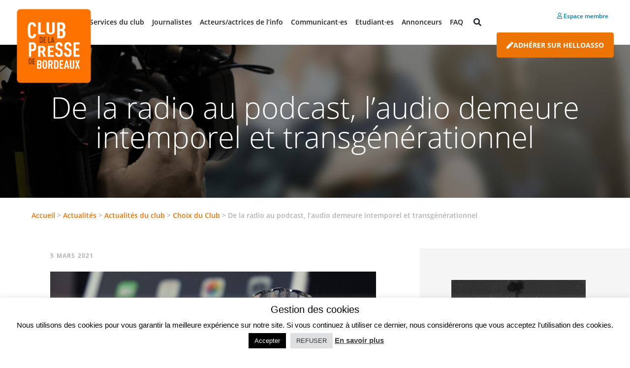

--- FILE ---
content_type: text/css
request_url: https://www.club-presse-bordeaux.fr/wp-content/themes/cpbdx-theme/dist/styles/main_6ef6e8637ebb02812470.css
body_size: 41235
content:
@font-face{font-family:Belgrano;src:url(/wp-content/themes/cpbdx-theme/dist/fonts/Belgrano-Regular_4835f224c826731185df975225d9db15.ttf) format("truetype")}@font-face{font-family:Open Sans Bold;src:url(/wp-content/themes/cpbdx-theme/dist/fonts/OpenSans-Bold_dbb97fd982ce1b96b6de90a9f1c2ecaa.ttf) format("truetype")}@font-face{font-family:Open Sans BoldItalic;src:url(/wp-content/themes/cpbdx-theme/dist/fonts/OpenSans-BoldItalic_9572470e485d8e0fd2adc5b2559bb072.ttf) format("truetype")}@font-face{font-family:Open Sans;src:url(/wp-content/themes/cpbdx-theme/dist/fonts/OpenSans-ExtraBold_110e781b605b33c1b949efa8510ee8b9.ttf) format("truetype")}@font-face{font-family:Open Sans;src:url(/wp-content/themes/cpbdx-theme/dist/fonts/OpenSans-ExtraBoldItalic_6e606f1e0e80df276359861be656553b.ttf) format("truetype")}@font-face{font-family:Open Sans;src:url(/wp-content/themes/cpbdx-theme/dist/fonts/OpenSans-Italic_20653d2fac6285bf4deac9919fcb434d.ttf) format("truetype")}@font-face{font-family:Open Sans Light;src:url(/wp-content/themes/cpbdx-theme/dist/fonts/OpenSans-Light_ed41bedf131bc097372a961dbec109a1.ttf) format("truetype")}@font-face{font-family:Open Sans;src:url(/wp-content/themes/cpbdx-theme/dist/fonts/OpenSans-LightItalic_0e63c9e707bdfbcda3077baa43a7484a.ttf) format("truetype")}@font-face{font-family:Open Sans Regular;src:url(/wp-content/themes/cpbdx-theme/dist/fonts/OpenSans-Regular_1b0809d519837cb7aad36a73433f655c.ttf) format("truetype")}@font-face{font-family:Open Sans SemiBold;font-style:normal;font-weight:400;src:url(/wp-content/themes/cpbdx-theme/dist/fonts/OpenSans-SemiBold_a16d8201b06a03c6c365341748a5cba0.ttf) format("truetype")}@font-face{font-family:Open Sans SemiBoldItalic;src:url(/wp-content/themes/cpbdx-theme/dist/fonts/OpenSans-SemiBoldItalic_63afadbae2f41f427a56754abd54f461.ttf) format("truetype")}:root{--blue:#007bff;--indigo:#6610f2;--purple:#6f42c1;--pink:#e83e8c;--red:#dc3545;--orange:#fd7e14;--yellow:#ffc107;--green:#28a745;--teal:#20c997;--cyan:#17a2b8;--white:#fff;--gray:#6c757d;--gray-dark:#343a40;--primary:#ec7405;--secondary:#d5a34e;--success:#28a745;--info:#17a2b8;--warning:#ffc107;--danger:#dc3545;--light:#f5f5f5;--dark:#343a40;--breakpoint-xs:0;--breakpoint-sm:576px;--breakpoint-md:768px;--breakpoint-lg:992px;--breakpoint-xl:1200px;--font-family-sans-serif:-apple-system,BlinkMacSystemFont,"Segoe UI",Roboto,"Helvetica Neue",Arial,"Noto Sans","Liberation Sans",sans-serif,"Apple Color Emoji","Segoe UI Emoji","Segoe UI Symbol","Noto Color Emoji";--font-family-monospace:SFMono-Regular,Menlo,Monaco,Consolas,"Liberation Mono","Courier New",monospace}*,:after,:before{-webkit-box-sizing:border-box;box-sizing:border-box}html{-webkit-text-size-adjust:100%;-webkit-tap-highlight-color:rgba(0,0,0,0);font-family:sans-serif;line-height:1.15}article,aside,figcaption,figure,footer,header,hgroup,main,nav,section{display:block}body{background-color:#fff;color:#212529;font-family:-apple-system,BlinkMacSystemFont,Segoe UI,Roboto,Helvetica Neue,Arial,Noto Sans,Liberation Sans,sans-serif,Apple Color Emoji,Segoe UI Emoji,Segoe UI Symbol,Noto Color Emoji;font-size:1rem;font-weight:400;line-height:1.5;margin:0;text-align:left}[tabindex="-1"]:focus:not(:focus-visible){outline:0!important}hr{-webkit-box-sizing:content-box;box-sizing:content-box;height:0;overflow:visible}h1,h2,h3,h4,h5,h6{margin-bottom:.5rem;margin-top:0}p{margin-bottom:1rem;margin-top:0}abbr[data-original-title],abbr[title]{border-bottom:0;cursor:help;text-decoration:underline;-webkit-text-decoration:underline dotted;text-decoration:underline dotted;-webkit-text-decoration-skip-ink:none;text-decoration-skip-ink:none}address{font-style:normal;line-height:inherit}address,dl,ol,ul{margin-bottom:1rem}dl,ol,ul{margin-top:0}ol ol,ol ul,ul ol,ul ul{margin-bottom:0}dt{font-weight:700}dd{margin-bottom:.5rem;margin-left:0}blockquote{margin:0 0 1rem}b,strong{font-weight:bolder}small{font-size:80%}sub,sup{font-size:75%;line-height:0;position:relative;vertical-align:baseline}sub{bottom:-.25em}sup{top:-.5em}a{background-color:transparent;color:#ec7405;text-decoration:none}a:hover{color:#a14f03;text-decoration:underline}a:not([href]):not([class]),a:not([href]):not([class]):hover{color:inherit;text-decoration:none}code,kbd,pre,samp{font-family:SFMono-Regular,Menlo,Monaco,Consolas,Liberation Mono,Courier New,monospace;font-size:1em}pre{-ms-overflow-style:scrollbar;margin-bottom:1rem;margin-top:0;overflow:auto}figure{margin:0 0 1rem}img{border-style:none}img,svg{vertical-align:middle}svg{overflow:hidden}table{border-collapse:collapse}caption{caption-side:bottom;color:#6c757d;padding-bottom:.75rem;padding-top:.75rem;text-align:left}th{text-align:inherit;text-align:-webkit-match-parent}label{display:inline-block;margin-bottom:.5rem}button{border-radius:0}button:focus:not(:focus-visible){outline:0}button,input,optgroup,select,textarea{font-family:inherit;font-size:inherit;line-height:inherit;margin:0}button,input{overflow:visible}button,select{text-transform:none}[role=button]{cursor:pointer}select{word-wrap:normal}[type=button],[type=reset],[type=submit],button{-webkit-appearance:button}[type=button]:not(:disabled),[type=reset]:not(:disabled),[type=submit]:not(:disabled),button:not(:disabled){cursor:pointer}[type=button]::-moz-focus-inner,[type=reset]::-moz-focus-inner,[type=submit]::-moz-focus-inner,button::-moz-focus-inner{border-style:none;padding:0}input[type=checkbox],input[type=radio]{-webkit-box-sizing:border-box;box-sizing:border-box;padding:0}textarea{overflow:auto;resize:vertical}fieldset{border:0;margin:0;min-width:0;padding:0}legend{color:inherit;display:block;font-size:1.5rem;line-height:inherit;margin-bottom:.5rem;max-width:100%;padding:0;white-space:normal;width:100%}progress{vertical-align:baseline}[type=number]::-webkit-inner-spin-button,[type=number]::-webkit-outer-spin-button{height:auto}[type=search]{-webkit-appearance:none;outline-offset:-2px}[type=search]::-webkit-search-decoration{-webkit-appearance:none}::-webkit-file-upload-button{-webkit-appearance:button;font:inherit}output{display:inline-block}summary{cursor:pointer;display:list-item}template{display:none}[hidden]{display:none!important}.h1,.h2,.h3,.h4,.h5,.h6,h1,h2,h3,h4,h5,h6{font-weight:500;line-height:1.2;margin-bottom:.5rem}.h1,h1{font-size:2.5rem}.h2,h2{font-size:2rem}.h3,h3{font-size:1.75rem}.h4,h4{font-size:1.5rem}.h5,h5{font-size:1.25rem}.h6,h6{font-size:1rem}.lead{font-size:1.25rem;font-weight:300}.display-1{font-size:6rem}.display-1,.display-2{font-weight:300;line-height:1.2}.display-2{font-size:5.5rem}.display-3{font-size:4.5rem}.display-3,.display-4{font-weight:300;line-height:1.2}.display-4{font-size:3.5rem}hr{border:0;border-top:1px solid rgba(0,0,0,.1);margin-bottom:1rem;margin-top:1rem}.small,small{font-size:80%;font-weight:400}.mark,mark{background-color:#fcf8e3;padding:.2em}.comment-list,.list-inline,.list-unstyled{list-style:none;padding-left:0}.list-inline-item{display:inline-block}.list-inline-item:not(:last-child){margin-right:.5rem}.initialism{font-size:90%;text-transform:uppercase}.blockquote{font-size:1.25rem;margin-bottom:1rem}.blockquote-footer{color:#6c757d;display:block;font-size:80%}.blockquote-footer:before{content:"— "}.img-fluid,.img-thumbnail,.wp-caption img{height:auto;max-width:100%}.img-thumbnail{background-color:#fff;border:1px solid #dee2e6;border-radius:.25rem;padding:.25rem}.figure,.wp-caption{display:inline-block}.figure-img,.wp-caption img{line-height:1;margin-bottom:.5rem}.figure-caption,.wp-caption-text{color:#6c757d;font-size:90%}code{word-wrap:break-word;color:#e83e8c;font-size:87.5%}a>code{color:inherit}kbd{background-color:#212529;border-radius:.2rem;color:#fff;font-size:87.5%;padding:.2rem .4rem}kbd kbd{font-size:100%;font-weight:700;padding:0}pre{color:#212529;display:block;font-size:87.5%}pre code{color:inherit;font-size:inherit;word-break:normal}.pre-scrollable{max-height:340px;overflow-y:scroll}.container,.container-fluid,.container-lg,.container-md,.container-sm,.container-xl{margin-left:auto;margin-right:auto;padding-left:15px;padding-right:15px;width:100%}@media(min-width:576px){.container,.container-sm{max-width:540px}}@media(min-width:768px){.container,.container-md,.container-sm{max-width:720px}}@media(min-width:992px){.container,.container-lg,.container-md,.container-sm{max-width:960px}}@media(min-width:1200px){.container,.container-lg,.container-md,.container-sm,.container-xl{max-width:1140px}}.row{display:-webkit-box;display:-ms-flexbox;display:flex;-ms-flex-wrap:wrap;flex-wrap:wrap;margin-left:-15px;margin-right:-15px}.no-gutters{margin-left:0;margin-right:0}.no-gutters>.col,.no-gutters>[class*=col-]{padding-left:0;padding-right:0}.col,.col-1,.col-2,.col-3,.col-4,.col-5,.col-6,.col-7,.col-8,.col-9,.col-10,.col-11,.col-12,.col-auto,.col-lg,.col-lg-1,.col-lg-2,.col-lg-3,.col-lg-4,.col-lg-5,.col-lg-6,.col-lg-7,.col-lg-8,.col-lg-9,.col-lg-10,.col-lg-11,.col-lg-12,.col-lg-auto,.col-md,.col-md-1,.col-md-2,.col-md-3,.col-md-4,.col-md-5,.col-md-6,.col-md-7,.col-md-8,.col-md-9,.col-md-10,.col-md-11,.col-md-12,.col-md-auto,.col-sm,.col-sm-1,.col-sm-2,.col-sm-3,.col-sm-4,.col-sm-5,.col-sm-6,.col-sm-7,.col-sm-8,.col-sm-9,.col-sm-10,.col-sm-11,.col-sm-12,.col-sm-auto,.col-xl,.col-xl-1,.col-xl-2,.col-xl-3,.col-xl-4,.col-xl-5,.col-xl-6,.col-xl-7,.col-xl-8,.col-xl-9,.col-xl-10,.col-xl-11,.col-xl-12,.col-xl-auto{padding-left:15px;padding-right:15px;position:relative;width:100%}.col{-ms-flex-preferred-size:0;-webkit-box-flex:1;-ms-flex-positive:1;flex-basis:0;flex-grow:1;max-width:100%}.row-cols-1>*{-webkit-box-flex:0;-ms-flex:0 0 100%;flex:0 0 100%;max-width:100%}.row-cols-2>*{-webkit-box-flex:0;-ms-flex:0 0 50%;flex:0 0 50%;max-width:50%}.row-cols-3>*{-webkit-box-flex:0;-ms-flex:0 0 33.3333333333%;flex:0 0 33.3333333333%;max-width:33.3333333333%}.row-cols-4>*{-webkit-box-flex:0;-ms-flex:0 0 25%;flex:0 0 25%;max-width:25%}.row-cols-5>*{-webkit-box-flex:0;-ms-flex:0 0 20%;flex:0 0 20%;max-width:20%}.row-cols-6>*{-webkit-box-flex:0;-ms-flex:0 0 16.6666666667%;flex:0 0 16.6666666667%;max-width:16.6666666667%}.col-auto{-ms-flex:0 0 auto;flex:0 0 auto;max-width:100%;width:auto}.col-1,.col-auto{-webkit-box-flex:0}.col-1{-ms-flex:0 0 8.3333333333%;flex:0 0 8.3333333333%;max-width:8.3333333333%}.col-2{-ms-flex:0 0 16.6666666667%;flex:0 0 16.6666666667%;max-width:16.6666666667%}.col-2,.col-3{-webkit-box-flex:0}.col-3{-ms-flex:0 0 25%;flex:0 0 25%;max-width:25%}.col-4{-ms-flex:0 0 33.3333333333%;flex:0 0 33.3333333333%;max-width:33.3333333333%}.col-4,.col-5{-webkit-box-flex:0}.col-5{-ms-flex:0 0 41.6666666667%;flex:0 0 41.6666666667%;max-width:41.6666666667%}.col-6{-ms-flex:0 0 50%;flex:0 0 50%;max-width:50%}.col-6,.col-7{-webkit-box-flex:0}.col-7{-ms-flex:0 0 58.3333333333%;flex:0 0 58.3333333333%;max-width:58.3333333333%}.col-8{-ms-flex:0 0 66.6666666667%;flex:0 0 66.6666666667%;max-width:66.6666666667%}.col-8,.col-9{-webkit-box-flex:0}.col-9{-ms-flex:0 0 75%;flex:0 0 75%;max-width:75%}.col-10{-ms-flex:0 0 83.3333333333%;flex:0 0 83.3333333333%;max-width:83.3333333333%}.col-10,.col-11{-webkit-box-flex:0}.col-11{-ms-flex:0 0 91.6666666667%;flex:0 0 91.6666666667%;max-width:91.6666666667%}.col-12{-webkit-box-flex:0;-ms-flex:0 0 100%;flex:0 0 100%;max-width:100%}.order-first{-webkit-box-ordinal-group:0;-ms-flex-order:-1;order:-1}.order-last{-webkit-box-ordinal-group:14;-ms-flex-order:13;order:13}.order-0{-webkit-box-ordinal-group:1;-ms-flex-order:0;order:0}.order-1{-webkit-box-ordinal-group:2;-ms-flex-order:1;order:1}.order-2{-webkit-box-ordinal-group:3;-ms-flex-order:2;order:2}.order-3{-webkit-box-ordinal-group:4;-ms-flex-order:3;order:3}.order-4{-webkit-box-ordinal-group:5;-ms-flex-order:4;order:4}.order-5{-webkit-box-ordinal-group:6;-ms-flex-order:5;order:5}.order-6{-webkit-box-ordinal-group:7;-ms-flex-order:6;order:6}.order-7{-webkit-box-ordinal-group:8;-ms-flex-order:7;order:7}.order-8{-webkit-box-ordinal-group:9;-ms-flex-order:8;order:8}.order-9{-webkit-box-ordinal-group:10;-ms-flex-order:9;order:9}.order-10{-webkit-box-ordinal-group:11;-ms-flex-order:10;order:10}.order-11{-webkit-box-ordinal-group:12;-ms-flex-order:11;order:11}.order-12{-webkit-box-ordinal-group:13;-ms-flex-order:12;order:12}.offset-1{margin-left:8.3333333333%}.offset-2{margin-left:16.6666666667%}.offset-3{margin-left:25%}.offset-4{margin-left:33.3333333333%}.offset-5{margin-left:41.6666666667%}.offset-6{margin-left:50%}.offset-7{margin-left:58.3333333333%}.offset-8{margin-left:66.6666666667%}.offset-9{margin-left:75%}.offset-10{margin-left:83.3333333333%}.offset-11{margin-left:91.6666666667%}@media(min-width:576px){.col-sm{-ms-flex-preferred-size:0;-webkit-box-flex:1;-ms-flex-positive:1;flex-basis:0;flex-grow:1;max-width:100%}.row-cols-sm-1>*{-webkit-box-flex:0;-ms-flex:0 0 100%;flex:0 0 100%;max-width:100%}.row-cols-sm-2>*{-webkit-box-flex:0;-ms-flex:0 0 50%;flex:0 0 50%;max-width:50%}.row-cols-sm-3>*{-webkit-box-flex:0;-ms-flex:0 0 33.3333333333%;flex:0 0 33.3333333333%;max-width:33.3333333333%}.row-cols-sm-4>*{-webkit-box-flex:0;-ms-flex:0 0 25%;flex:0 0 25%;max-width:25%}.row-cols-sm-5>*{-webkit-box-flex:0;-ms-flex:0 0 20%;flex:0 0 20%;max-width:20%}.row-cols-sm-6>*{-webkit-box-flex:0;-ms-flex:0 0 16.6666666667%;flex:0 0 16.6666666667%;max-width:16.6666666667%}.col-sm-auto{-webkit-box-flex:0;-ms-flex:0 0 auto;flex:0 0 auto;max-width:100%;width:auto}.col-sm-1{-webkit-box-flex:0;-ms-flex:0 0 8.3333333333%;flex:0 0 8.3333333333%;max-width:8.3333333333%}.col-sm-2{-webkit-box-flex:0;-ms-flex:0 0 16.6666666667%;flex:0 0 16.6666666667%;max-width:16.6666666667%}.col-sm-3{-webkit-box-flex:0;-ms-flex:0 0 25%;flex:0 0 25%;max-width:25%}.col-sm-4{-webkit-box-flex:0;-ms-flex:0 0 33.3333333333%;flex:0 0 33.3333333333%;max-width:33.3333333333%}.col-sm-5{-webkit-box-flex:0;-ms-flex:0 0 41.6666666667%;flex:0 0 41.6666666667%;max-width:41.6666666667%}.col-sm-6{-webkit-box-flex:0;-ms-flex:0 0 50%;flex:0 0 50%;max-width:50%}.col-sm-7{-webkit-box-flex:0;-ms-flex:0 0 58.3333333333%;flex:0 0 58.3333333333%;max-width:58.3333333333%}.col-sm-8{-webkit-box-flex:0;-ms-flex:0 0 66.6666666667%;flex:0 0 66.6666666667%;max-width:66.6666666667%}.col-sm-9{-webkit-box-flex:0;-ms-flex:0 0 75%;flex:0 0 75%;max-width:75%}.col-sm-10{-webkit-box-flex:0;-ms-flex:0 0 83.3333333333%;flex:0 0 83.3333333333%;max-width:83.3333333333%}.col-sm-11{-webkit-box-flex:0;-ms-flex:0 0 91.6666666667%;flex:0 0 91.6666666667%;max-width:91.6666666667%}.col-sm-12{-webkit-box-flex:0;-ms-flex:0 0 100%;flex:0 0 100%;max-width:100%}.order-sm-first{-webkit-box-ordinal-group:0;-ms-flex-order:-1;order:-1}.order-sm-last{-webkit-box-ordinal-group:14;-ms-flex-order:13;order:13}.order-sm-0{-webkit-box-ordinal-group:1;-ms-flex-order:0;order:0}.order-sm-1{-webkit-box-ordinal-group:2;-ms-flex-order:1;order:1}.order-sm-2{-webkit-box-ordinal-group:3;-ms-flex-order:2;order:2}.order-sm-3{-webkit-box-ordinal-group:4;-ms-flex-order:3;order:3}.order-sm-4{-webkit-box-ordinal-group:5;-ms-flex-order:4;order:4}.order-sm-5{-webkit-box-ordinal-group:6;-ms-flex-order:5;order:5}.order-sm-6{-webkit-box-ordinal-group:7;-ms-flex-order:6;order:6}.order-sm-7{-webkit-box-ordinal-group:8;-ms-flex-order:7;order:7}.order-sm-8{-webkit-box-ordinal-group:9;-ms-flex-order:8;order:8}.order-sm-9{-webkit-box-ordinal-group:10;-ms-flex-order:9;order:9}.order-sm-10{-webkit-box-ordinal-group:11;-ms-flex-order:10;order:10}.order-sm-11{-webkit-box-ordinal-group:12;-ms-flex-order:11;order:11}.order-sm-12{-webkit-box-ordinal-group:13;-ms-flex-order:12;order:12}.offset-sm-0{margin-left:0}.offset-sm-1{margin-left:8.3333333333%}.offset-sm-2{margin-left:16.6666666667%}.offset-sm-3{margin-left:25%}.offset-sm-4{margin-left:33.3333333333%}.offset-sm-5{margin-left:41.6666666667%}.offset-sm-6{margin-left:50%}.offset-sm-7{margin-left:58.3333333333%}.offset-sm-8{margin-left:66.6666666667%}.offset-sm-9{margin-left:75%}.offset-sm-10{margin-left:83.3333333333%}.offset-sm-11{margin-left:91.6666666667%}}@media(min-width:768px){.col-md{-ms-flex-preferred-size:0;-webkit-box-flex:1;-ms-flex-positive:1;flex-basis:0;flex-grow:1;max-width:100%}.row-cols-md-1>*{-webkit-box-flex:0;-ms-flex:0 0 100%;flex:0 0 100%;max-width:100%}.row-cols-md-2>*{-webkit-box-flex:0;-ms-flex:0 0 50%;flex:0 0 50%;max-width:50%}.row-cols-md-3>*{-webkit-box-flex:0;-ms-flex:0 0 33.3333333333%;flex:0 0 33.3333333333%;max-width:33.3333333333%}.row-cols-md-4>*{-webkit-box-flex:0;-ms-flex:0 0 25%;flex:0 0 25%;max-width:25%}.row-cols-md-5>*{-webkit-box-flex:0;-ms-flex:0 0 20%;flex:0 0 20%;max-width:20%}.row-cols-md-6>*{-webkit-box-flex:0;-ms-flex:0 0 16.6666666667%;flex:0 0 16.6666666667%;max-width:16.6666666667%}.col-md-auto{-webkit-box-flex:0;-ms-flex:0 0 auto;flex:0 0 auto;max-width:100%;width:auto}.col-md-1{-webkit-box-flex:0;-ms-flex:0 0 8.3333333333%;flex:0 0 8.3333333333%;max-width:8.3333333333%}.col-md-2{-webkit-box-flex:0;-ms-flex:0 0 16.6666666667%;flex:0 0 16.6666666667%;max-width:16.6666666667%}.col-md-3{-webkit-box-flex:0;-ms-flex:0 0 25%;flex:0 0 25%;max-width:25%}.col-md-4{-webkit-box-flex:0;-ms-flex:0 0 33.3333333333%;flex:0 0 33.3333333333%;max-width:33.3333333333%}.col-md-5{-webkit-box-flex:0;-ms-flex:0 0 41.6666666667%;flex:0 0 41.6666666667%;max-width:41.6666666667%}.col-md-6{-webkit-box-flex:0;-ms-flex:0 0 50%;flex:0 0 50%;max-width:50%}.col-md-7{-webkit-box-flex:0;-ms-flex:0 0 58.3333333333%;flex:0 0 58.3333333333%;max-width:58.3333333333%}.col-md-8{-webkit-box-flex:0;-ms-flex:0 0 66.6666666667%;flex:0 0 66.6666666667%;max-width:66.6666666667%}.col-md-9{-webkit-box-flex:0;-ms-flex:0 0 75%;flex:0 0 75%;max-width:75%}.col-md-10{-webkit-box-flex:0;-ms-flex:0 0 83.3333333333%;flex:0 0 83.3333333333%;max-width:83.3333333333%}.col-md-11{-webkit-box-flex:0;-ms-flex:0 0 91.6666666667%;flex:0 0 91.6666666667%;max-width:91.6666666667%}.col-md-12{-webkit-box-flex:0;-ms-flex:0 0 100%;flex:0 0 100%;max-width:100%}.order-md-first{-webkit-box-ordinal-group:0;-ms-flex-order:-1;order:-1}.order-md-last{-webkit-box-ordinal-group:14;-ms-flex-order:13;order:13}.order-md-0{-webkit-box-ordinal-group:1;-ms-flex-order:0;order:0}.order-md-1{-webkit-box-ordinal-group:2;-ms-flex-order:1;order:1}.order-md-2{-webkit-box-ordinal-group:3;-ms-flex-order:2;order:2}.order-md-3{-webkit-box-ordinal-group:4;-ms-flex-order:3;order:3}.order-md-4{-webkit-box-ordinal-group:5;-ms-flex-order:4;order:4}.order-md-5{-webkit-box-ordinal-group:6;-ms-flex-order:5;order:5}.order-md-6{-webkit-box-ordinal-group:7;-ms-flex-order:6;order:6}.order-md-7{-webkit-box-ordinal-group:8;-ms-flex-order:7;order:7}.order-md-8{-webkit-box-ordinal-group:9;-ms-flex-order:8;order:8}.order-md-9{-webkit-box-ordinal-group:10;-ms-flex-order:9;order:9}.order-md-10{-webkit-box-ordinal-group:11;-ms-flex-order:10;order:10}.order-md-11{-webkit-box-ordinal-group:12;-ms-flex-order:11;order:11}.order-md-12{-webkit-box-ordinal-group:13;-ms-flex-order:12;order:12}.offset-md-0{margin-left:0}.offset-md-1{margin-left:8.3333333333%}.offset-md-2{margin-left:16.6666666667%}.offset-md-3{margin-left:25%}.offset-md-4{margin-left:33.3333333333%}.offset-md-5{margin-left:41.6666666667%}.offset-md-6{margin-left:50%}.offset-md-7{margin-left:58.3333333333%}.offset-md-8{margin-left:66.6666666667%}.offset-md-9{margin-left:75%}.offset-md-10{margin-left:83.3333333333%}.offset-md-11{margin-left:91.6666666667%}}@media(min-width:992px){.col-lg{-ms-flex-preferred-size:0;-webkit-box-flex:1;-ms-flex-positive:1;flex-basis:0;flex-grow:1;max-width:100%}.row-cols-lg-1>*{-webkit-box-flex:0;-ms-flex:0 0 100%;flex:0 0 100%;max-width:100%}.row-cols-lg-2>*{-webkit-box-flex:0;-ms-flex:0 0 50%;flex:0 0 50%;max-width:50%}.row-cols-lg-3>*{-webkit-box-flex:0;-ms-flex:0 0 33.3333333333%;flex:0 0 33.3333333333%;max-width:33.3333333333%}.row-cols-lg-4>*{-webkit-box-flex:0;-ms-flex:0 0 25%;flex:0 0 25%;max-width:25%}.row-cols-lg-5>*{-webkit-box-flex:0;-ms-flex:0 0 20%;flex:0 0 20%;max-width:20%}.row-cols-lg-6>*{-webkit-box-flex:0;-ms-flex:0 0 16.6666666667%;flex:0 0 16.6666666667%;max-width:16.6666666667%}.col-lg-auto{-webkit-box-flex:0;-ms-flex:0 0 auto;flex:0 0 auto;max-width:100%;width:auto}.col-lg-1{-webkit-box-flex:0;-ms-flex:0 0 8.3333333333%;flex:0 0 8.3333333333%;max-width:8.3333333333%}.col-lg-2{-webkit-box-flex:0;-ms-flex:0 0 16.6666666667%;flex:0 0 16.6666666667%;max-width:16.6666666667%}.col-lg-3{-webkit-box-flex:0;-ms-flex:0 0 25%;flex:0 0 25%;max-width:25%}.col-lg-4{-webkit-box-flex:0;-ms-flex:0 0 33.3333333333%;flex:0 0 33.3333333333%;max-width:33.3333333333%}.col-lg-5{-webkit-box-flex:0;-ms-flex:0 0 41.6666666667%;flex:0 0 41.6666666667%;max-width:41.6666666667%}.col-lg-6{-webkit-box-flex:0;-ms-flex:0 0 50%;flex:0 0 50%;max-width:50%}.col-lg-7{-webkit-box-flex:0;-ms-flex:0 0 58.3333333333%;flex:0 0 58.3333333333%;max-width:58.3333333333%}.col-lg-8{-webkit-box-flex:0;-ms-flex:0 0 66.6666666667%;flex:0 0 66.6666666667%;max-width:66.6666666667%}.col-lg-9{-webkit-box-flex:0;-ms-flex:0 0 75%;flex:0 0 75%;max-width:75%}.col-lg-10{-webkit-box-flex:0;-ms-flex:0 0 83.3333333333%;flex:0 0 83.3333333333%;max-width:83.3333333333%}.col-lg-11{-webkit-box-flex:0;-ms-flex:0 0 91.6666666667%;flex:0 0 91.6666666667%;max-width:91.6666666667%}.col-lg-12{-webkit-box-flex:0;-ms-flex:0 0 100%;flex:0 0 100%;max-width:100%}.order-lg-first{-webkit-box-ordinal-group:0;-ms-flex-order:-1;order:-1}.order-lg-last{-webkit-box-ordinal-group:14;-ms-flex-order:13;order:13}.order-lg-0{-webkit-box-ordinal-group:1;-ms-flex-order:0;order:0}.order-lg-1{-webkit-box-ordinal-group:2;-ms-flex-order:1;order:1}.order-lg-2{-webkit-box-ordinal-group:3;-ms-flex-order:2;order:2}.order-lg-3{-webkit-box-ordinal-group:4;-ms-flex-order:3;order:3}.order-lg-4{-webkit-box-ordinal-group:5;-ms-flex-order:4;order:4}.order-lg-5{-webkit-box-ordinal-group:6;-ms-flex-order:5;order:5}.order-lg-6{-webkit-box-ordinal-group:7;-ms-flex-order:6;order:6}.order-lg-7{-webkit-box-ordinal-group:8;-ms-flex-order:7;order:7}.order-lg-8{-webkit-box-ordinal-group:9;-ms-flex-order:8;order:8}.order-lg-9{-webkit-box-ordinal-group:10;-ms-flex-order:9;order:9}.order-lg-10{-webkit-box-ordinal-group:11;-ms-flex-order:10;order:10}.order-lg-11{-webkit-box-ordinal-group:12;-ms-flex-order:11;order:11}.order-lg-12{-webkit-box-ordinal-group:13;-ms-flex-order:12;order:12}.offset-lg-0{margin-left:0}.offset-lg-1{margin-left:8.3333333333%}.offset-lg-2{margin-left:16.6666666667%}.offset-lg-3{margin-left:25%}.offset-lg-4{margin-left:33.3333333333%}.offset-lg-5{margin-left:41.6666666667%}.offset-lg-6{margin-left:50%}.offset-lg-7{margin-left:58.3333333333%}.offset-lg-8{margin-left:66.6666666667%}.offset-lg-9{margin-left:75%}.offset-lg-10{margin-left:83.3333333333%}.offset-lg-11{margin-left:91.6666666667%}}@media(min-width:1200px){.col-xl{-ms-flex-preferred-size:0;-webkit-box-flex:1;-ms-flex-positive:1;flex-basis:0;flex-grow:1;max-width:100%}.row-cols-xl-1>*{-webkit-box-flex:0;-ms-flex:0 0 100%;flex:0 0 100%;max-width:100%}.row-cols-xl-2>*{-webkit-box-flex:0;-ms-flex:0 0 50%;flex:0 0 50%;max-width:50%}.row-cols-xl-3>*{-webkit-box-flex:0;-ms-flex:0 0 33.3333333333%;flex:0 0 33.3333333333%;max-width:33.3333333333%}.row-cols-xl-4>*{-webkit-box-flex:0;-ms-flex:0 0 25%;flex:0 0 25%;max-width:25%}.row-cols-xl-5>*{-webkit-box-flex:0;-ms-flex:0 0 20%;flex:0 0 20%;max-width:20%}.row-cols-xl-6>*{-webkit-box-flex:0;-ms-flex:0 0 16.6666666667%;flex:0 0 16.6666666667%;max-width:16.6666666667%}.col-xl-auto{-webkit-box-flex:0;-ms-flex:0 0 auto;flex:0 0 auto;max-width:100%;width:auto}.col-xl-1{-webkit-box-flex:0;-ms-flex:0 0 8.3333333333%;flex:0 0 8.3333333333%;max-width:8.3333333333%}.col-xl-2{-webkit-box-flex:0;-ms-flex:0 0 16.6666666667%;flex:0 0 16.6666666667%;max-width:16.6666666667%}.col-xl-3{-webkit-box-flex:0;-ms-flex:0 0 25%;flex:0 0 25%;max-width:25%}.col-xl-4{-webkit-box-flex:0;-ms-flex:0 0 33.3333333333%;flex:0 0 33.3333333333%;max-width:33.3333333333%}.col-xl-5{-webkit-box-flex:0;-ms-flex:0 0 41.6666666667%;flex:0 0 41.6666666667%;max-width:41.6666666667%}.col-xl-6{-webkit-box-flex:0;-ms-flex:0 0 50%;flex:0 0 50%;max-width:50%}.col-xl-7{-webkit-box-flex:0;-ms-flex:0 0 58.3333333333%;flex:0 0 58.3333333333%;max-width:58.3333333333%}.col-xl-8{-webkit-box-flex:0;-ms-flex:0 0 66.6666666667%;flex:0 0 66.6666666667%;max-width:66.6666666667%}.col-xl-9{-webkit-box-flex:0;-ms-flex:0 0 75%;flex:0 0 75%;max-width:75%}.col-xl-10{-webkit-box-flex:0;-ms-flex:0 0 83.3333333333%;flex:0 0 83.3333333333%;max-width:83.3333333333%}.col-xl-11{-webkit-box-flex:0;-ms-flex:0 0 91.6666666667%;flex:0 0 91.6666666667%;max-width:91.6666666667%}.col-xl-12{-webkit-box-flex:0;-ms-flex:0 0 100%;flex:0 0 100%;max-width:100%}.order-xl-first{-webkit-box-ordinal-group:0;-ms-flex-order:-1;order:-1}.order-xl-last{-webkit-box-ordinal-group:14;-ms-flex-order:13;order:13}.order-xl-0{-webkit-box-ordinal-group:1;-ms-flex-order:0;order:0}.order-xl-1{-webkit-box-ordinal-group:2;-ms-flex-order:1;order:1}.order-xl-2{-webkit-box-ordinal-group:3;-ms-flex-order:2;order:2}.order-xl-3{-webkit-box-ordinal-group:4;-ms-flex-order:3;order:3}.order-xl-4{-webkit-box-ordinal-group:5;-ms-flex-order:4;order:4}.order-xl-5{-webkit-box-ordinal-group:6;-ms-flex-order:5;order:5}.order-xl-6{-webkit-box-ordinal-group:7;-ms-flex-order:6;order:6}.order-xl-7{-webkit-box-ordinal-group:8;-ms-flex-order:7;order:7}.order-xl-8{-webkit-box-ordinal-group:9;-ms-flex-order:8;order:8}.order-xl-9{-webkit-box-ordinal-group:10;-ms-flex-order:9;order:9}.order-xl-10{-webkit-box-ordinal-group:11;-ms-flex-order:10;order:10}.order-xl-11{-webkit-box-ordinal-group:12;-ms-flex-order:11;order:11}.order-xl-12{-webkit-box-ordinal-group:13;-ms-flex-order:12;order:12}.offset-xl-0{margin-left:0}.offset-xl-1{margin-left:8.3333333333%}.offset-xl-2{margin-left:16.6666666667%}.offset-xl-3{margin-left:25%}.offset-xl-4{margin-left:33.3333333333%}.offset-xl-5{margin-left:41.6666666667%}.offset-xl-6{margin-left:50%}.offset-xl-7{margin-left:58.3333333333%}.offset-xl-8{margin-left:66.6666666667%}.offset-xl-9{margin-left:75%}.offset-xl-10{margin-left:83.3333333333%}.offset-xl-11{margin-left:91.6666666667%}}.table{color:#212529;margin-bottom:1rem;width:100%}.table td,.table th{border-top:1px solid #dee2e6;padding:.75rem;vertical-align:top}.table thead th{border-bottom:2px solid #dee2e6;vertical-align:bottom}.table tbody+tbody{border-top:2px solid #dee2e6}.table-sm td,.table-sm th{padding:.3rem}.table-bordered,.table-bordered td,.table-bordered th{border:1px solid #dee2e6}.table-bordered thead td,.table-bordered thead th{border-bottom-width:2px}.table-borderless tbody+tbody,.table-borderless td,.table-borderless th,.table-borderless thead th{border:0}.table-striped tbody tr:nth-of-type(odd){background-color:rgba(0,0,0,.05)}.table-hover tbody tr:hover{background-color:rgba(0,0,0,.075);color:#212529}.table-primary,.table-primary>td,.table-primary>th{background-color:#fad8b9}.table-primary tbody+tbody,.table-primary td,.table-primary th,.table-primary thead th{border-color:#f5b77d}.table-hover .table-primary:hover,.table-hover .table-primary:hover>td,.table-hover .table-primary:hover>th{background-color:#f8cba1}.table-secondary,.table-secondary>td,.table-secondary>th{background-color:#f3e5cd}.table-secondary tbody+tbody,.table-secondary td,.table-secondary th,.table-secondary thead th{border-color:#e9cfa3}.table-hover .table-secondary:hover,.table-hover .table-secondary:hover>td,.table-hover .table-secondary:hover>th{background-color:#eedab8}.table-success,.table-success>td,.table-success>th{background-color:#c3e6cb}.table-success tbody+tbody,.table-success td,.table-success th,.table-success thead th{border-color:#8fd19e}.table-hover .table-success:hover,.table-hover .table-success:hover>td,.table-hover .table-success:hover>th{background-color:#b1dfbb}.table-info,.table-info>td,.table-info>th{background-color:#bee5eb}.table-info tbody+tbody,.table-info td,.table-info th,.table-info thead th{border-color:#86cfda}.table-hover .table-info:hover,.table-hover .table-info:hover>td,.table-hover .table-info:hover>th{background-color:#abdde5}.table-warning,.table-warning>td,.table-warning>th{background-color:#ffeeba}.table-warning tbody+tbody,.table-warning td,.table-warning th,.table-warning thead th{border-color:#ffdf7e}.table-hover .table-warning:hover,.table-hover .table-warning:hover>td,.table-hover .table-warning:hover>th{background-color:#ffe8a1}.table-danger,.table-danger>td,.table-danger>th{background-color:#f5c6cb}.table-danger tbody+tbody,.table-danger td,.table-danger th,.table-danger thead th{border-color:#ed969e}.table-hover .table-danger:hover,.table-hover .table-danger:hover>td,.table-hover .table-danger:hover>th{background-color:#f1b0b7}.table-light,.table-light>td,.table-light>th{background-color:#fcfcfc}.table-light tbody+tbody,.table-light td,.table-light th,.table-light thead th{border-color:#fafafa}.table-hover .table-light:hover,.table-hover .table-light:hover>td,.table-hover .table-light:hover>th{background-color:#efefef}.table-dark,.table-dark>td,.table-dark>th{background-color:#c6c8ca}.table-dark tbody+tbody,.table-dark td,.table-dark th,.table-dark thead th{border-color:#95999c}.table-hover .table-dark:hover,.table-hover .table-dark:hover>td,.table-hover .table-dark:hover>th{background-color:#b9bbbe}.table-active,.table-active>td,.table-active>th,.table-hover .table-active:hover,.table-hover .table-active:hover>td,.table-hover .table-active:hover>th{background-color:rgba(0,0,0,.075)}.table .thead-dark th{background-color:#343a40;border-color:#454d55;color:#fff}.table .thead-light th{background-color:#e9ecef;border-color:#dee2e6;color:#495057}.table-dark{background-color:#343a40;color:#fff}.table-dark td,.table-dark th,.table-dark thead th{border-color:#454d55}.table-dark.table-bordered{border:0}.table-dark.table-striped tbody tr:nth-of-type(odd){background-color:rgba(255,255,255,.05)}.table-dark.table-hover tbody tr:hover{background-color:rgba(255,255,255,.075);color:#fff}@media(max-width:575.98px){.table-responsive-sm{-webkit-overflow-scrolling:touch;display:block;overflow-x:auto;width:100%}.table-responsive-sm>.table-bordered{border:0}}@media(max-width:767.98px){.table-responsive-md{-webkit-overflow-scrolling:touch;display:block;overflow-x:auto;width:100%}.table-responsive-md>.table-bordered{border:0}}@media(max-width:991.98px){.table-responsive-lg{-webkit-overflow-scrolling:touch;display:block;overflow-x:auto;width:100%}.table-responsive-lg>.table-bordered{border:0}}@media(max-width:1199.98px){.table-responsive-xl{-webkit-overflow-scrolling:touch;display:block;overflow-x:auto;width:100%}.table-responsive-xl>.table-bordered{border:0}}.table-responsive{-webkit-overflow-scrolling:touch;display:block;overflow-x:auto;width:100%}.table-responsive>.table-bordered{border:0}.comment-form input[type=email],.comment-form input[type=text],.comment-form input[type=url],.comment-form textarea,.form-control,.input-text,.loginform input,.search-form .search-field,.template-communique .single-sidebar input,.template-contact .wpcf7-submit,.template-contact .wpcf7-text,.template-contact .wpcf7-textarea,select,textarea{background-clip:padding-box;background-color:#fff;border:1px solid #ced4da;border-radius:.25rem;color:#495057;display:block;font-size:1rem;font-weight:400;height:calc(1.5em + .75rem + 2px);line-height:1.5;padding:.375rem .75rem;-webkit-transition:border-color .15s ease-in-out,-webkit-box-shadow .15s ease-in-out;transition:border-color .15s ease-in-out,-webkit-box-shadow .15s ease-in-out;-o-transition:border-color .15s ease-in-out,box-shadow .15s ease-in-out;transition:border-color .15s ease-in-out,box-shadow .15s ease-in-out;transition:border-color .15s ease-in-out,box-shadow .15s ease-in-out,-webkit-box-shadow .15s ease-in-out;width:100%}@media(prefers-reduced-motion:reduce){.comment-form input[type=email],.comment-form input[type=text],.comment-form input[type=url],.comment-form textarea,.form-control,.input-text,.loginform input,.search-form .search-field,.template-communique .single-sidebar input,.template-contact .wpcf7-submit,.template-contact .wpcf7-text,.template-contact .wpcf7-textarea,select,textarea{-webkit-transition:none;-o-transition:none;transition:none}}.comment-form input[type=email]::-ms-expand,.comment-form input[type=text]::-ms-expand,.comment-form input[type=url]::-ms-expand,.comment-form textarea::-ms-expand,.form-control::-ms-expand,.input-text::-ms-expand,.loginform input::-ms-expand,.search-form .search-field::-ms-expand,.template-communique .single-sidebar input::-ms-expand,.template-contact .wpcf7-submit::-ms-expand,.template-contact .wpcf7-text::-ms-expand,.template-contact .wpcf7-textarea::-ms-expand,select::-ms-expand,textarea::-ms-expand{background-color:transparent;border:0}.comment-form input[type=email]:-moz-focusring,.comment-form input[type=text]:-moz-focusring,.comment-form input[type=url]:-moz-focusring,.form-control:-moz-focusring,.input-text:-moz-focusring,.loginform input:-moz-focusring,.search-form .search-field:-moz-focusring,.template-communique .single-sidebar input:-moz-focusring,.template-contact .wpcf7-submit:-moz-focusring,.template-contact .wpcf7-text:-moz-focusring,.template-contact .wpcf7-textarea:-moz-focusring,select:-moz-focusring,textarea:-moz-focusring{color:transparent;text-shadow:0 0 0 #495057}.comment-form input[type=email]:focus,.comment-form input[type=text]:focus,.comment-form input[type=url]:focus,.form-control:focus,.input-text:focus,.loginform input:focus,.search-form .search-field:focus,.template-communique .single-sidebar input:focus,.template-contact .wpcf7-submit:focus,.template-contact .wpcf7-text:focus,.template-contact .wpcf7-textarea:focus,select:focus,textarea:focus{background-color:#fff;border-color:#fcb674;-webkit-box-shadow:0 0 0 .2rem rgba(236,116,5,.25);box-shadow:0 0 0 .2rem rgba(236,116,5,.25);color:#495057;outline:0}.comment-form input[type=email]::-webkit-input-placeholder,.comment-form input[type=text]::-webkit-input-placeholder,.comment-form input[type=url]::-webkit-input-placeholder,.comment-form textarea::-webkit-input-placeholder,.form-control::-webkit-input-placeholder,.input-text::-webkit-input-placeholder,.loginform input::-webkit-input-placeholder,.search-form .search-field::-webkit-input-placeholder,.template-communique .single-sidebar input::-webkit-input-placeholder,.template-contact .wpcf7-submit::-webkit-input-placeholder,.template-contact .wpcf7-text::-webkit-input-placeholder,.template-contact .wpcf7-textarea::-webkit-input-placeholder,select::-webkit-input-placeholder,textarea::-webkit-input-placeholder{color:#6c757d;opacity:1}.comment-form input[type=email]::-moz-placeholder,.comment-form input[type=text]::-moz-placeholder,.comment-form input[type=url]::-moz-placeholder,.comment-form textarea::-moz-placeholder,.form-control::-moz-placeholder,.input-text::-moz-placeholder,.loginform input::-moz-placeholder,.search-form .search-field::-moz-placeholder,.template-communique .single-sidebar input::-moz-placeholder,.template-contact .wpcf7-submit::-moz-placeholder,.template-contact .wpcf7-text::-moz-placeholder,.template-contact .wpcf7-textarea::-moz-placeholder,select::-moz-placeholder,textarea::-moz-placeholder{color:#6c757d;opacity:1}.comment-form input[type=email]:-ms-input-placeholder,.comment-form input[type=text]:-ms-input-placeholder,.comment-form input[type=url]:-ms-input-placeholder,.comment-form textarea:-ms-input-placeholder,.form-control:-ms-input-placeholder,.input-text:-ms-input-placeholder,.loginform input:-ms-input-placeholder,.search-form .search-field:-ms-input-placeholder,.template-communique .single-sidebar input:-ms-input-placeholder,.template-contact .wpcf7-submit:-ms-input-placeholder,.template-contact .wpcf7-text:-ms-input-placeholder,.template-contact .wpcf7-textarea:-ms-input-placeholder,select:-ms-input-placeholder,textarea:-ms-input-placeholder{color:#6c757d;opacity:1}.comment-form input[type=email]::-ms-input-placeholder,.comment-form input[type=text]::-ms-input-placeholder,.comment-form input[type=url]::-ms-input-placeholder,.comment-form textarea::-ms-input-placeholder,.form-control::-ms-input-placeholder,.input-text::-ms-input-placeholder,.loginform input::-ms-input-placeholder,.search-form .search-field::-ms-input-placeholder,.template-communique .single-sidebar input::-ms-input-placeholder,.template-contact .wpcf7-submit::-ms-input-placeholder,.template-contact .wpcf7-text::-ms-input-placeholder,.template-contact .wpcf7-textarea::-ms-input-placeholder,select::-ms-input-placeholder,textarea::-ms-input-placeholder{color:#6c757d;opacity:1}.comment-form input[type=email]::placeholder,.comment-form input[type=text]::placeholder,.comment-form input[type=url]::placeholder,.comment-form textarea::placeholder,.form-control::placeholder,.input-text::placeholder,.loginform input::placeholder,.search-form .search-field::placeholder,.template-communique .single-sidebar input::placeholder,.template-contact .wpcf7-submit::placeholder,.template-contact .wpcf7-text::placeholder,.template-contact .wpcf7-textarea::placeholder,select::placeholder,textarea::placeholder{color:#6c757d;opacity:1}.comment-form input[readonly][type=email],.comment-form input[readonly][type=text],.comment-form input[readonly][type=url],.comment-form input[type=email]:disabled,.comment-form input[type=text]:disabled,.comment-form input[type=url]:disabled,.form-control:disabled,.form-control[readonly],.input-text:disabled,.loginform input:disabled,.loginform input[readonly],.search-form .search-field:disabled,.search-form [readonly].search-field,.template-communique .single-sidebar input:disabled,.template-communique .single-sidebar input[readonly],.template-contact .wpcf7-submit:disabled,.template-contact .wpcf7-text:disabled,.template-contact .wpcf7-textarea:disabled,.template-contact [readonly].wpcf7-submit,.template-contact [readonly].wpcf7-text,.template-contact [readonly].wpcf7-textarea,[readonly].input-text,select:disabled,select[readonly],textarea:disabled,textarea[readonly]{background-color:#e9ecef;opacity:1}.comment-form input[type=date][type=email],.comment-form input[type=date][type=text],.comment-form input[type=date][type=url],.comment-form input[type=datetime-local][type=email],.comment-form input[type=datetime-local][type=text],.comment-form input[type=datetime-local][type=url],.comment-form input[type=month][type=email],.comment-form input[type=month][type=text],.comment-form input[type=month][type=url],.comment-form input[type=time][type=email],.comment-form input[type=time][type=text],.comment-form input[type=time][type=url],.loginform input[type=date],.loginform input[type=datetime-local],.loginform input[type=month],.loginform input[type=time],.search-form input[type=date].search-field,.search-form input[type=datetime-local].search-field,.search-form input[type=month].search-field,.search-form input[type=time].search-field,.template-communique .single-sidebar input[type=date],.template-communique .single-sidebar input[type=datetime-local],.template-communique .single-sidebar input[type=month],.template-communique .single-sidebar input[type=time],.template-contact input[type=date].wpcf7-submit,.template-contact input[type=date].wpcf7-text,.template-contact input[type=date].wpcf7-textarea,.template-contact input[type=datetime-local].wpcf7-submit,.template-contact input[type=datetime-local].wpcf7-text,.template-contact input[type=datetime-local].wpcf7-textarea,.template-contact input[type=month].wpcf7-submit,.template-contact input[type=month].wpcf7-text,.template-contact input[type=month].wpcf7-textarea,.template-contact input[type=time].wpcf7-submit,.template-contact input[type=time].wpcf7-text,.template-contact input[type=time].wpcf7-textarea,input[type=date].form-control,input[type=date].input-text,input[type=datetime-local].form-control,input[type=datetime-local].input-text,input[type=month].form-control,input[type=month].input-text,input[type=time].form-control,input[type=time].input-text{-webkit-appearance:none;-moz-appearance:none;appearance:none}.search-form select.search-field:focus::-ms-value,.template-contact select.wpcf7-submit:focus::-ms-value,.template-contact select.wpcf7-text:focus::-ms-value,.template-contact select.wpcf7-textarea:focus::-ms-value,select.form-control:focus::-ms-value,select:focus::-ms-value{background-color:#fff;color:#495057}.form-control-file,.form-control-range{display:block;width:100%}.col-form-label{font-size:inherit;line-height:1.5;margin-bottom:0;padding-bottom:calc(.375rem + 1px);padding-top:calc(.375rem + 1px)}.col-form-label-lg{font-size:1.25rem;line-height:1.5;padding-bottom:calc(.5rem + 1px);padding-top:calc(.5rem + 1px)}.col-form-label-sm{font-size:.875rem;line-height:1.5;padding-bottom:calc(.25rem + 1px);padding-top:calc(.25rem + 1px)}.form-control-plaintext{background-color:transparent;border:solid transparent;border-width:1px 0;color:#212529;display:block;font-size:1rem;line-height:1.5;margin-bottom:0;padding:.375rem 0;width:100%}.form-control-plaintext.form-control-lg,.form-control-plaintext.form-control-sm{padding-left:0;padding-right:0}.form-control-sm{border-radius:.2rem;font-size:.875rem;height:calc(1.5em + .5rem + 2px);line-height:1.5;padding:.25rem .5rem}.form-control-lg{border-radius:.3rem;font-size:1.25rem;height:calc(1.5em + 1rem + 2px);line-height:1.5;padding:.5rem 1rem}.comment-form textarea,.search-form select[multiple].search-field,.search-form select[size].search-field,.search-form textarea.search-field,.template-contact select[multiple].wpcf7-submit,.template-contact select[multiple].wpcf7-text,.template-contact select[multiple].wpcf7-textarea,.template-contact select[size].wpcf7-submit,.template-contact select[size].wpcf7-text,.template-contact select[size].wpcf7-textarea,.template-contact textarea.wpcf7-submit,.template-contact textarea.wpcf7-text,.template-contact textarea.wpcf7-textarea,select.form-control[multiple],select.form-control[size],select[multiple],select[size],textarea,textarea.form-control,textarea.input-text{height:auto}#submit-job-form label,.comment-form p,.form-group,.loginform label,.search-form label,.wpcf7-form-control-wrap{margin-bottom:1rem}.form-text{display:block;margin-top:.25rem}.form-row{display:-webkit-box;display:-ms-flexbox;display:flex;-ms-flex-wrap:wrap;flex-wrap:wrap;margin-left:-5px;margin-right:-5px}.form-row>.col,.form-row>[class*=col-]{padding-left:5px;padding-right:5px}.form-check{display:block;padding-left:1.25rem;position:relative}.form-check-input{margin-left:-1.25rem;margin-top:.3rem;position:absolute}.form-check-input:disabled~.form-check-label,.form-check-input[disabled]~.form-check-label{color:#6c757d}.form-check-label{margin-bottom:0}.form-check-inline{-webkit-box-align:center;-ms-flex-align:center;align-items:center;display:-webkit-inline-box;display:-ms-inline-flexbox;display:inline-flex;margin-right:.75rem;padding-left:0}.form-check-inline .form-check-input{margin-left:0;margin-right:.3125rem;margin-top:0;position:static}.valid-feedback{color:#28a745;display:none;font-size:80%;margin-top:.25rem;width:100%}.valid-tooltip{background-color:rgba(40,167,69,.9);border-radius:.25rem;color:#fff;display:none;font-size:.875rem;left:0;line-height:1.5;margin-top:.1rem;max-width:100%;padding:.25rem .5rem;position:absolute;top:100%;z-index:5}.form-row>.col>.valid-tooltip,.form-row>[class*=col-]>.valid-tooltip{left:5px}.is-valid~.valid-feedback,.is-valid~.valid-tooltip,.was-validated :valid~.valid-feedback,.was-validated :valid~.valid-tooltip{display:block}.comment-form .was-validated input[type=email]:valid,.comment-form .was-validated input[type=text]:valid,.comment-form .was-validated input[type=url]:valid,.comment-form input.is-valid[type=email],.comment-form input.is-valid[type=text],.comment-form input.is-valid[type=url],.form-control.is-valid,.is-valid.input-text,.loginform .was-validated input:valid,.loginform input.is-valid,.search-form .is-valid.search-field,.search-form .was-validated .search-field:valid,.template-communique .single-sidebar .was-validated input:valid,.template-communique .single-sidebar input.is-valid,.template-contact .is-valid.wpcf7-submit,.template-contact .is-valid.wpcf7-text,.template-contact .is-valid.wpcf7-textarea,.template-contact .was-validated .wpcf7-submit:valid,.template-contact .was-validated .wpcf7-text:valid,.template-contact .was-validated .wpcf7-textarea:valid,.was-validated .comment-form input[type=email]:valid,.was-validated .comment-form input[type=text]:valid,.was-validated .comment-form input[type=url]:valid,.was-validated .form-control:valid,.was-validated .input-text:valid,.was-validated .loginform input:valid,.was-validated .search-form .search-field:valid,.was-validated .template-communique .single-sidebar input:valid,.was-validated .template-contact .wpcf7-submit:valid,.was-validated .template-contact .wpcf7-text:valid,.was-validated .template-contact .wpcf7-textarea:valid,.was-validated select:valid,.was-validated textarea:valid,select.is-valid,textarea.is-valid{background-image:url("data:image/svg+xml;charset=utf-8,%3Csvg xmlns='http://www.w3.org/2000/svg' width='8' height='8'%3E%3Cpath fill='%2328a745' d='M2.3 6.73.6 4.53c-.4-1.04.46-1.4 1.1-.8l1.1 1.4 3.4-3.8c.6-.63 1.6-.27 1.2.7l-4 4.6c-.43.5-.8.4-1.1.1z'/%3E%3C/svg%3E");background-position:right calc(.375em + .1875rem) center;background-repeat:no-repeat;background-size:calc(.75em + .375rem) calc(.75em + .375rem);border-color:#28a745;padding-right:calc(1.5em + .75rem)}.comment-form .was-validated input[type=email]:valid:focus,.comment-form .was-validated input[type=text]:valid:focus,.comment-form .was-validated input[type=url]:valid:focus,.comment-form input.is-valid[type=email]:focus,.comment-form input.is-valid[type=text]:focus,.comment-form input.is-valid[type=url]:focus,.form-control.is-valid:focus,.is-valid.input-text:focus,.loginform .was-validated input:valid:focus,.loginform input.is-valid:focus,.search-form .is-valid.search-field:focus,.search-form .was-validated .search-field:valid:focus,.template-communique .single-sidebar .was-validated input:valid:focus,.template-communique .single-sidebar input.is-valid:focus,.template-contact .is-valid.wpcf7-submit:focus,.template-contact .is-valid.wpcf7-text:focus,.template-contact .is-valid.wpcf7-textarea:focus,.template-contact .was-validated .wpcf7-submit:valid:focus,.template-contact .was-validated .wpcf7-text:valid:focus,.template-contact .was-validated .wpcf7-textarea:valid:focus,.was-validated .comment-form input[type=email]:valid:focus,.was-validated .comment-form input[type=text]:valid:focus,.was-validated .comment-form input[type=url]:valid:focus,.was-validated .form-control:valid:focus,.was-validated .input-text:valid:focus,.was-validated .loginform input:valid:focus,.was-validated .search-form .search-field:valid:focus,.was-validated .template-communique .single-sidebar input:valid:focus,.was-validated .template-contact .wpcf7-submit:valid:focus,.was-validated .template-contact .wpcf7-text:valid:focus,.was-validated .template-contact .wpcf7-textarea:valid:focus,.was-validated select:valid:focus,.was-validated textarea:valid:focus,select.is-valid:focus,textarea.is-valid:focus{border-color:#28a745;-webkit-box-shadow:0 0 0 .2rem rgba(40,167,69,.25);box-shadow:0 0 0 .2rem rgba(40,167,69,.25)}.search-form textarea.is-valid.search-field,.template-contact textarea.is-valid.wpcf7-submit,.template-contact textarea.is-valid.wpcf7-text,.template-contact textarea.is-valid.wpcf7-textarea,.was-validated textarea.form-control:valid,.was-validated textarea:valid,textarea.form-control.is-valid,textarea.is-valid{background-position:top calc(.375em + .1875rem) right calc(.375em + .1875rem);padding-right:calc(1.5em + .75rem)}.custom-select.is-valid,.was-validated .custom-select:valid{background:url("data:image/svg+xml;charset=utf-8,%3Csvg xmlns='http://www.w3.org/2000/svg' width='4' height='5'%3E%3Cpath fill='%23343a40' d='M2 0 0 2h4zm0 5L0 3h4z'/%3E%3C/svg%3E") right .75rem center/8px 10px no-repeat,#fff url("data:image/svg+xml;charset=utf-8,%3Csvg xmlns='http://www.w3.org/2000/svg' width='8' height='8'%3E%3Cpath fill='%2328a745' d='M2.3 6.73.6 4.53c-.4-1.04.46-1.4 1.1-.8l1.1 1.4 3.4-3.8c.6-.63 1.6-.27 1.2.7l-4 4.6c-.43.5-.8.4-1.1.1z'/%3E%3C/svg%3E") center right 1.75rem/calc(.75em + .375rem) calc(.75em + .375rem) no-repeat;border-color:#28a745;padding-right:calc(.75em + 2.3125rem)}.custom-select.is-valid:focus,.was-validated .custom-select:valid:focus{border-color:#28a745;-webkit-box-shadow:0 0 0 .2rem rgba(40,167,69,.25);box-shadow:0 0 0 .2rem rgba(40,167,69,.25)}.form-check-input.is-valid~.form-check-label,.was-validated .form-check-input:valid~.form-check-label{color:#28a745}.form-check-input.is-valid~.valid-feedback,.form-check-input.is-valid~.valid-tooltip,.was-validated .form-check-input:valid~.valid-feedback,.was-validated .form-check-input:valid~.valid-tooltip{display:block}.custom-control-input.is-valid~.custom-control-label,.was-validated .custom-control-input:valid~.custom-control-label{color:#28a745}.custom-control-input.is-valid~.custom-control-label:before,.was-validated .custom-control-input:valid~.custom-control-label:before{border-color:#28a745}.custom-control-input.is-valid:checked~.custom-control-label:before,.was-validated .custom-control-input:valid:checked~.custom-control-label:before{background-color:#34ce57;border-color:#34ce57}.custom-control-input.is-valid:focus~.custom-control-label:before,.was-validated .custom-control-input:valid:focus~.custom-control-label:before{-webkit-box-shadow:0 0 0 .2rem rgba(40,167,69,.25);box-shadow:0 0 0 .2rem rgba(40,167,69,.25)}.custom-control-input.is-valid:focus:not(:checked)~.custom-control-label:before,.was-validated .custom-control-input:valid:focus:not(:checked)~.custom-control-label:before{border-color:#28a745}.custom-file-input.is-valid~.custom-file-label,.was-validated .custom-file-input:valid~.custom-file-label{border-color:#28a745}.custom-file-input.is-valid:focus~.custom-file-label,.was-validated .custom-file-input:valid:focus~.custom-file-label{border-color:#28a745;-webkit-box-shadow:0 0 0 .2rem rgba(40,167,69,.25);box-shadow:0 0 0 .2rem rgba(40,167,69,.25)}.invalid-feedback{color:#dc3545;display:none;font-size:80%;margin-top:.25rem;width:100%}.invalid-tooltip{background-color:rgba(220,53,69,.9);border-radius:.25rem;color:#fff;display:none;font-size:.875rem;left:0;line-height:1.5;margin-top:.1rem;max-width:100%;padding:.25rem .5rem;position:absolute;top:100%;z-index:5}.form-row>.col>.invalid-tooltip,.form-row>[class*=col-]>.invalid-tooltip{left:5px}.is-invalid~.invalid-feedback,.is-invalid~.invalid-tooltip,.was-validated :invalid~.invalid-feedback,.was-validated :invalid~.invalid-tooltip{display:block}.comment-form .was-validated input[type=email]:invalid,.comment-form .was-validated input[type=text]:invalid,.comment-form .was-validated input[type=url]:invalid,.comment-form input.is-invalid[type=email],.comment-form input.is-invalid[type=text],.comment-form input.is-invalid[type=url],.form-control.is-invalid,.is-invalid.input-text,.loginform .was-validated input:invalid,.loginform input.is-invalid,.search-form .is-invalid.search-field,.search-form .was-validated .search-field:invalid,.template-communique .single-sidebar .was-validated input:invalid,.template-communique .single-sidebar input.is-invalid,.template-contact .is-invalid.wpcf7-submit,.template-contact .is-invalid.wpcf7-text,.template-contact .is-invalid.wpcf7-textarea,.template-contact .was-validated .wpcf7-submit:invalid,.template-contact .was-validated .wpcf7-text:invalid,.template-contact .was-validated .wpcf7-textarea:invalid,.was-validated .comment-form input[type=email]:invalid,.was-validated .comment-form input[type=text]:invalid,.was-validated .comment-form input[type=url]:invalid,.was-validated .form-control:invalid,.was-validated .input-text:invalid,.was-validated .loginform input:invalid,.was-validated .search-form .search-field:invalid,.was-validated .template-communique .single-sidebar input:invalid,.was-validated .template-contact .wpcf7-submit:invalid,.was-validated .template-contact .wpcf7-text:invalid,.was-validated .template-contact .wpcf7-textarea:invalid,.was-validated select:invalid,.was-validated textarea:invalid,select.is-invalid,textarea.is-invalid{background-image:url("data:image/svg+xml;charset=utf-8,%3Csvg xmlns='http://www.w3.org/2000/svg' width='12' height='12' fill='none' stroke='%23dc3545'%3E%3Ccircle cx='6' cy='6' r='4.5'/%3E%3Cpath stroke-linejoin='round' d='M5.8 3.6h.4L6 6.5z'/%3E%3Ccircle cx='6' cy='8.2' r='.6' fill='%23dc3545' stroke='none'/%3E%3C/svg%3E");background-position:right calc(.375em + .1875rem) center;background-repeat:no-repeat;background-size:calc(.75em + .375rem) calc(.75em + .375rem);border-color:#dc3545;padding-right:calc(1.5em + .75rem)}.comment-form .was-validated input[type=email]:invalid:focus,.comment-form .was-validated input[type=text]:invalid:focus,.comment-form .was-validated input[type=url]:invalid:focus,.comment-form input.is-invalid[type=email]:focus,.comment-form input.is-invalid[type=text]:focus,.comment-form input.is-invalid[type=url]:focus,.form-control.is-invalid:focus,.is-invalid.input-text:focus,.loginform .was-validated input:invalid:focus,.loginform input.is-invalid:focus,.search-form .is-invalid.search-field:focus,.search-form .was-validated .search-field:invalid:focus,.template-communique .single-sidebar .was-validated input:invalid:focus,.template-communique .single-sidebar input.is-invalid:focus,.template-contact .is-invalid.wpcf7-submit:focus,.template-contact .is-invalid.wpcf7-text:focus,.template-contact .is-invalid.wpcf7-textarea:focus,.template-contact .was-validated .wpcf7-submit:invalid:focus,.template-contact .was-validated .wpcf7-text:invalid:focus,.template-contact .was-validated .wpcf7-textarea:invalid:focus,.was-validated .comment-form input[type=email]:invalid:focus,.was-validated .comment-form input[type=text]:invalid:focus,.was-validated .comment-form input[type=url]:invalid:focus,.was-validated .form-control:invalid:focus,.was-validated .input-text:invalid:focus,.was-validated .loginform input:invalid:focus,.was-validated .search-form .search-field:invalid:focus,.was-validated .template-communique .single-sidebar input:invalid:focus,.was-validated .template-contact .wpcf7-submit:invalid:focus,.was-validated .template-contact .wpcf7-text:invalid:focus,.was-validated .template-contact .wpcf7-textarea:invalid:focus,.was-validated select:invalid:focus,.was-validated textarea:invalid:focus,select.is-invalid:focus,textarea.is-invalid:focus{border-color:#dc3545;-webkit-box-shadow:0 0 0 .2rem rgba(220,53,69,.25);box-shadow:0 0 0 .2rem rgba(220,53,69,.25)}.search-form textarea.is-invalid.search-field,.template-contact textarea.is-invalid.wpcf7-submit,.template-contact textarea.is-invalid.wpcf7-text,.template-contact textarea.is-invalid.wpcf7-textarea,.was-validated textarea.form-control:invalid,.was-validated textarea:invalid,textarea.form-control.is-invalid,textarea.is-invalid{background-position:top calc(.375em + .1875rem) right calc(.375em + .1875rem);padding-right:calc(1.5em + .75rem)}.custom-select.is-invalid,.was-validated .custom-select:invalid{background:url("data:image/svg+xml;charset=utf-8,%3Csvg xmlns='http://www.w3.org/2000/svg' width='4' height='5'%3E%3Cpath fill='%23343a40' d='M2 0 0 2h4zm0 5L0 3h4z'/%3E%3C/svg%3E") right .75rem center/8px 10px no-repeat,#fff url("data:image/svg+xml;charset=utf-8,%3Csvg xmlns='http://www.w3.org/2000/svg' width='12' height='12' fill='none' stroke='%23dc3545'%3E%3Ccircle cx='6' cy='6' r='4.5'/%3E%3Cpath stroke-linejoin='round' d='M5.8 3.6h.4L6 6.5z'/%3E%3Ccircle cx='6' cy='8.2' r='.6' fill='%23dc3545' stroke='none'/%3E%3C/svg%3E") center right 1.75rem/calc(.75em + .375rem) calc(.75em + .375rem) no-repeat;border-color:#dc3545;padding-right:calc(.75em + 2.3125rem)}.custom-select.is-invalid:focus,.was-validated .custom-select:invalid:focus{border-color:#dc3545;-webkit-box-shadow:0 0 0 .2rem rgba(220,53,69,.25);box-shadow:0 0 0 .2rem rgba(220,53,69,.25)}.form-check-input.is-invalid~.form-check-label,.was-validated .form-check-input:invalid~.form-check-label{color:#dc3545}.form-check-input.is-invalid~.invalid-feedback,.form-check-input.is-invalid~.invalid-tooltip,.was-validated .form-check-input:invalid~.invalid-feedback,.was-validated .form-check-input:invalid~.invalid-tooltip{display:block}.custom-control-input.is-invalid~.custom-control-label,.was-validated .custom-control-input:invalid~.custom-control-label{color:#dc3545}.custom-control-input.is-invalid~.custom-control-label:before,.was-validated .custom-control-input:invalid~.custom-control-label:before{border-color:#dc3545}.custom-control-input.is-invalid:checked~.custom-control-label:before,.was-validated .custom-control-input:invalid:checked~.custom-control-label:before{background-color:#e4606d;border-color:#e4606d}.custom-control-input.is-invalid:focus~.custom-control-label:before,.was-validated .custom-control-input:invalid:focus~.custom-control-label:before{-webkit-box-shadow:0 0 0 .2rem rgba(220,53,69,.25);box-shadow:0 0 0 .2rem rgba(220,53,69,.25)}.custom-control-input.is-invalid:focus:not(:checked)~.custom-control-label:before,.was-validated .custom-control-input:invalid:focus:not(:checked)~.custom-control-label:before{border-color:#dc3545}.custom-file-input.is-invalid~.custom-file-label,.was-validated .custom-file-input:invalid~.custom-file-label{border-color:#dc3545}.custom-file-input.is-invalid:focus~.custom-file-label,.was-validated .custom-file-input:invalid:focus~.custom-file-label{border-color:#dc3545;-webkit-box-shadow:0 0 0 .2rem rgba(220,53,69,.25);box-shadow:0 0 0 .2rem rgba(220,53,69,.25)}.form-inline,.search-form{-webkit-box-orient:horizontal;-webkit-box-direction:normal;-webkit-box-align:center;-ms-flex-align:center;align-items:center;display:-webkit-box;display:-ms-flexbox;display:flex;-ms-flex-flow:row wrap;flex-flow:row wrap}.form-inline .form-check,.search-form .form-check{width:100%}@media(min-width:576px){.form-inline label,.search-form label{-webkit-box-align:center;-ms-flex-align:center;-webkit-box-pack:center;-ms-flex-pack:center;align-items:center;display:-webkit-box;display:-ms-flexbox;display:flex;justify-content:center;margin-bottom:0}#submit-job-form .form-inline label,#submit-job-form .search-form label,.comment-form .form-inline p,.comment-form .search-form p,.form-inline #submit-job-form label,.form-inline .comment-form p,.form-inline .form-group,.form-inline .loginform label,.form-inline .wpcf7-form-control-wrap,.loginform .form-inline label,.search-form #submit-job-form label,.search-form .comment-form p,.search-form .form-group,.search-form .wpcf7-form-control-wrap,.search-form label{-webkit-box-flex:0;-webkit-box-orient:horizontal;-webkit-box-direction:normal;-webkit-box-align:center;-ms-flex-align:center;align-items:center;display:-webkit-box;display:-ms-flexbox;display:flex;-ms-flex:0 0 auto;flex:0 0 auto;-ms-flex-flow:row wrap;flex-flow:row wrap;margin-bottom:0}.comment-form .form-inline input[type=email],.comment-form .form-inline input[type=text],.comment-form .form-inline input[type=url],.comment-form .search-form input[type=email],.comment-form .search-form input[type=text],.comment-form .search-form input[type=url],.form-inline .comment-form input[type=email],.form-inline .comment-form input[type=text],.form-inline .comment-form input[type=url],.form-inline .form-control,.form-inline .input-text,.form-inline .loginform input,.form-inline .template-communique .single-sidebar input,.form-inline .template-contact .wpcf7-submit,.form-inline .template-contact .wpcf7-text,.form-inline .template-contact .wpcf7-textarea,.form-inline select,.form-inline textarea,.loginform .form-inline input,.loginform .search-form input,.search-form .comment-form input[type=email],.search-form .comment-form input[type=text],.search-form .comment-form input[type=url],.search-form .form-control,.search-form .input-text,.search-form .loginform input,.search-form .search-field,.search-form .template-communique .single-sidebar input,.search-form .template-contact .wpcf7-submit,.search-form .template-contact .wpcf7-text,.search-form .template-contact .wpcf7-textarea,.search-form select,.search-form textarea,.template-communique .single-sidebar .form-inline input,.template-communique .single-sidebar .search-form input,.template-contact .form-inline .wpcf7-submit,.template-contact .form-inline .wpcf7-text,.template-contact .form-inline .wpcf7-textarea,.template-contact .search-form .wpcf7-submit,.template-contact .search-form .wpcf7-text,.template-contact .search-form .wpcf7-textarea{display:inline-block;vertical-align:middle;width:auto}.form-inline .form-control-plaintext,.search-form .form-control-plaintext{display:inline-block}.form-inline .custom-select,.form-inline .input-group,.search-form .custom-select,.search-form .input-group{width:auto}.form-inline .form-check,.search-form .form-check{-webkit-box-align:center;-ms-flex-align:center;-webkit-box-pack:center;-ms-flex-pack:center;align-items:center;display:-webkit-box;display:-ms-flexbox;display:flex;justify-content:center;padding-left:0;width:auto}.form-inline .form-check-input,.search-form .form-check-input{-ms-flex-negative:0;flex-shrink:0;margin-left:0;margin-right:.25rem;margin-top:0;position:relative}.form-inline .custom-control,.search-form .custom-control{-webkit-box-align:center;-ms-flex-align:center;-webkit-box-pack:center;-ms-flex-pack:center;align-items:center;justify-content:center}.form-inline .custom-control-label,.search-form .custom-control-label{margin-bottom:0}}#submit-job-form p .button,.btn,.comment-form input[type=submit],.login-submit .button,.search-form .search-submit,.template-communique .single-sidebar button,.template-contact .wp-block-columns button,.template-contact .wp-block-columns input[type=submit]{background-color:transparent;border:1px solid transparent;border-radius:.25rem;color:#212529;display:inline-block;font-size:1rem;font-weight:400;line-height:1.5;padding:.375rem .75rem;text-align:center;-webkit-transition:color .15s ease-in-out,background-color .15s ease-in-out,border-color .15s ease-in-out,-webkit-box-shadow .15s ease-in-out;transition:color .15s ease-in-out,background-color .15s ease-in-out,border-color .15s ease-in-out,-webkit-box-shadow .15s ease-in-out;-o-transition:color .15s ease-in-out,background-color .15s ease-in-out,border-color .15s ease-in-out,box-shadow .15s ease-in-out;transition:color .15s ease-in-out,background-color .15s ease-in-out,border-color .15s ease-in-out,box-shadow .15s ease-in-out;transition:color .15s ease-in-out,background-color .15s ease-in-out,border-color .15s ease-in-out,box-shadow .15s ease-in-out,-webkit-box-shadow .15s ease-in-out;-webkit-user-select:none;-moz-user-select:none;-ms-user-select:none;user-select:none;vertical-align:middle}@media(prefers-reduced-motion:reduce){#submit-job-form p .button,.btn,.comment-form input[type=submit],.login-submit .button,.search-form .search-submit,.template-communique .single-sidebar button,.template-contact .wp-block-columns button,.template-contact .wp-block-columns input[type=submit]{-webkit-transition:none;-o-transition:none;transition:none}}#submit-job-form p .button:hover,.btn:hover,.comment-form input[type=submit]:hover,.login-submit .button:hover,.search-form .search-submit:hover,.template-communique .single-sidebar button:hover,.template-contact .wp-block-columns button:hover,.template-contact .wp-block-columns input[type=submit]:hover{color:#212529;text-decoration:none}#submit-job-form p .button:focus,#submit-job-form p .focus.button,.btn.focus,.btn:focus,.comment-form input.focus[type=submit],.comment-form input[type=submit]:focus,.login-submit .button:focus,.login-submit .focus.button,.search-form .focus.search-submit,.search-form .search-submit:focus,.template-communique .single-sidebar button.focus,.template-communique .single-sidebar button:focus,.template-contact .wp-block-columns button.focus,.template-contact .wp-block-columns button:focus,.template-contact .wp-block-columns input.focus[type=submit],.template-contact .wp-block-columns input[type=submit]:focus{-webkit-box-shadow:0 0 0 .2rem rgba(236,116,5,.25);box-shadow:0 0 0 .2rem rgba(236,116,5,.25);outline:0}#submit-job-form p .button:disabled,#submit-job-form p .disabled.button,.btn.disabled,.btn:disabled,.comment-form input.disabled[type=submit],.comment-form input[type=submit]:disabled,.login-submit .button:disabled,.login-submit .disabled.button,.search-form .disabled.search-submit,.search-form .search-submit:disabled,.template-communique .single-sidebar button.disabled,.template-communique .single-sidebar button:disabled,.template-contact .wp-block-columns button.disabled,.template-contact .wp-block-columns button:disabled,.template-contact .wp-block-columns input.disabled[type=submit],.template-contact .wp-block-columns input[type=submit]:disabled{opacity:.65}#submit-job-form p .button:not(:disabled):not(.disabled),.btn:not(:disabled):not(.disabled),.comment-form input[type=submit]:not(:disabled):not(.disabled),.login-submit .button:not(:disabled):not(.disabled),.search-form .search-submit:not(:disabled):not(.disabled),.template-communique .single-sidebar button:not(:disabled):not(.disabled),.template-contact .wp-block-columns button:not(:disabled):not(.disabled),.template-contact .wp-block-columns input[type=submit]:not(:disabled):not(.disabled){cursor:pointer}#submit-job-form p a.disabled.button,#submit-job-form p fieldset:disabled a.button,.login-submit a.disabled.button,.login-submit fieldset:disabled a.button,.search-form a.disabled.search-submit,.search-form fieldset:disabled a.search-submit,a.btn.disabled,fieldset:disabled #submit-job-form p a.button,fieldset:disabled .login-submit a.button,fieldset:disabled .search-form a.search-submit,fieldset:disabled a.btn{pointer-events:none}#submit-job-form p .button,.btn-primary,.login-submit .button,.search-form .search-submit,.template-communique .single-sidebar button,.template-contact .wp-block-columns button,.template-contact .wp-block-columns input[type=submit]{background-color:#ec7405;border-color:#ec7405;color:#fff}#submit-job-form p .button:hover,.btn-primary:hover,.login-submit .button:hover,.search-form .search-submit:hover,.template-communique .single-sidebar button:hover,.template-contact .wp-block-columns button:hover,.template-contact .wp-block-columns input[type=submit]:hover{background-color:#c76204;border-color:#ba5b04;color:#fff}#submit-job-form p .button:focus,#submit-job-form p .focus.button,.btn-primary.focus,.btn-primary:focus,.login-submit .button:focus,.login-submit .focus.button,.search-form .focus.search-submit,.search-form .search-submit:focus,.template-communique .single-sidebar button.focus,.template-communique .single-sidebar button:focus,.template-contact .wp-block-columns button.focus,.template-contact .wp-block-columns button:focus,.template-contact .wp-block-columns input.focus[type=submit],.template-contact .wp-block-columns input[type=submit]:focus{background-color:#c76204;border-color:#ba5b04;-webkit-box-shadow:0 0 0 .2rem rgba(239,137,43,.5);box-shadow:0 0 0 .2rem rgba(239,137,43,.5);color:#fff}#submit-job-form p .button:disabled,#submit-job-form p .disabled.button,.btn-primary.disabled,.btn-primary:disabled,.login-submit .button:disabled,.login-submit .disabled.button,.search-form .disabled.search-submit,.search-form .search-submit:disabled,.template-communique .single-sidebar button.disabled,.template-communique .single-sidebar button:disabled,.template-contact .wp-block-columns button.disabled,.template-contact .wp-block-columns button:disabled,.template-contact .wp-block-columns input.disabled[type=submit],.template-contact .wp-block-columns input[type=submit]:disabled{background-color:#ec7405;border-color:#ec7405;color:#fff}#submit-job-form p .button:not(:disabled):not(.disabled).active,#submit-job-form p .button:not(:disabled):not(.disabled):active,#submit-job-form p .show>.dropdown-toggle.button,.btn-primary:not(:disabled):not(.disabled).active,.btn-primary:not(:disabled):not(.disabled):active,.login-submit .button:not(:disabled):not(.disabled).active,.login-submit .button:not(:disabled):not(.disabled):active,.login-submit .show>.dropdown-toggle.button,.search-form .search-submit:not(:disabled):not(.disabled).active,.search-form .search-submit:not(:disabled):not(.disabled):active,.search-form .show>.dropdown-toggle.search-submit,.show>.btn-primary.dropdown-toggle,.template-communique .single-sidebar .show>button.dropdown-toggle,.template-communique .single-sidebar button:not(:disabled):not(.disabled).active,.template-communique .single-sidebar button:not(:disabled):not(.disabled):active,.template-contact .wp-block-columns .show>button.dropdown-toggle,.template-contact .wp-block-columns .show>input.dropdown-toggle[type=submit],.template-contact .wp-block-columns button:not(:disabled):not(.disabled).active,.template-contact .wp-block-columns button:not(:disabled):not(.disabled):active,.template-contact .wp-block-columns input[type=submit]:not(:disabled):not(.disabled).active,.template-contact .wp-block-columns input[type=submit]:not(:disabled):not(.disabled):active{background-color:#ba5b04;border-color:#ae5504;color:#fff}#submit-job-form p .button:not(:disabled):not(.disabled).active:focus,#submit-job-form p .button:not(:disabled):not(.disabled):active:focus,#submit-job-form p .show>.dropdown-toggle.button:focus,.btn-primary:not(:disabled):not(.disabled).active:focus,.btn-primary:not(:disabled):not(.disabled):active:focus,.login-submit .button:not(:disabled):not(.disabled).active:focus,.login-submit .button:not(:disabled):not(.disabled):active:focus,.login-submit .show>.dropdown-toggle.button:focus,.search-form .search-submit:not(:disabled):not(.disabled).active:focus,.search-form .search-submit:not(:disabled):not(.disabled):active:focus,.search-form .show>.dropdown-toggle.search-submit:focus,.show>.btn-primary.dropdown-toggle:focus,.template-communique .single-sidebar .show>button.dropdown-toggle:focus,.template-communique .single-sidebar button:not(:disabled):not(.disabled).active:focus,.template-communique .single-sidebar button:not(:disabled):not(.disabled):active:focus,.template-contact .wp-block-columns .show>button.dropdown-toggle:focus,.template-contact .wp-block-columns .show>input.dropdown-toggle[type=submit]:focus,.template-contact .wp-block-columns button:not(:disabled):not(.disabled).active:focus,.template-contact .wp-block-columns button:not(:disabled):not(.disabled):active:focus,.template-contact .wp-block-columns input[type=submit]:not(:disabled):not(.disabled).active:focus,.template-contact .wp-block-columns input[type=submit]:not(:disabled):not(.disabled):active:focus{-webkit-box-shadow:0 0 0 .2rem rgba(239,137,43,.5);box-shadow:0 0 0 .2rem rgba(239,137,43,.5)}.btn-secondary,.comment-form input[type=submit]{background-color:#d5a34e;border-color:#d5a34e;color:#212529}.btn-secondary:hover,.comment-form input[type=submit]:hover{background-color:#cc9330;border-color:#c28b2e;color:#212529}.btn-secondary.focus,.btn-secondary:focus,.comment-form input.focus[type=submit],.comment-form input[type=submit]:focus{background-color:#cc9330;border-color:#c28b2e;-webkit-box-shadow:0 0 0 .2rem rgba(186,144,72,.5);box-shadow:0 0 0 .2rem rgba(186,144,72,.5);color:#212529}.btn-secondary.disabled,.btn-secondary:disabled,.comment-form input.disabled[type=submit],.comment-form input[type=submit]:disabled{background-color:#d5a34e;border-color:#d5a34e;color:#212529}.btn-secondary:not(:disabled):not(.disabled).active,.btn-secondary:not(:disabled):not(.disabled):active,.comment-form .show>input.dropdown-toggle[type=submit],.comment-form input[type=submit]:not(:disabled):not(.disabled).active,.comment-form input[type=submit]:not(:disabled):not(.disabled):active,.show>.btn-secondary.dropdown-toggle{background-color:#c28b2e;border-color:#b8842c;color:#fff}.btn-secondary:not(:disabled):not(.disabled).active:focus,.btn-secondary:not(:disabled):not(.disabled):active:focus,.comment-form .show>input.dropdown-toggle[type=submit]:focus,.comment-form input[type=submit]:not(:disabled):not(.disabled).active:focus,.comment-form input[type=submit]:not(:disabled):not(.disabled):active:focus,.show>.btn-secondary.dropdown-toggle:focus{-webkit-box-shadow:0 0 0 .2rem rgba(186,144,72,.5);box-shadow:0 0 0 .2rem rgba(186,144,72,.5)}.btn-success{background-color:#28a745;border-color:#28a745;color:#fff}.btn-success.focus,.btn-success:focus,.btn-success:hover{background-color:#218838;border-color:#1e7e34;color:#fff}.btn-success.focus,.btn-success:focus{-webkit-box-shadow:0 0 0 .2rem rgba(72,180,97,.5);box-shadow:0 0 0 .2rem rgba(72,180,97,.5)}.btn-success.disabled,.btn-success:disabled{background-color:#28a745;border-color:#28a745;color:#fff}.btn-success:not(:disabled):not(.disabled).active,.btn-success:not(:disabled):not(.disabled):active,.show>.btn-success.dropdown-toggle{background-color:#1e7e34;border-color:#1c7430;color:#fff}.btn-success:not(:disabled):not(.disabled).active:focus,.btn-success:not(:disabled):not(.disabled):active:focus,.show>.btn-success.dropdown-toggle:focus{-webkit-box-shadow:0 0 0 .2rem rgba(72,180,97,.5);box-shadow:0 0 0 .2rem rgba(72,180,97,.5)}.btn-info{background-color:#17a2b8;border-color:#17a2b8;color:#fff}.btn-info.focus,.btn-info:focus,.btn-info:hover{background-color:#138496;border-color:#117a8b;color:#fff}.btn-info.focus,.btn-info:focus{-webkit-box-shadow:0 0 0 .2rem rgba(58,176,195,.5);box-shadow:0 0 0 .2rem rgba(58,176,195,.5)}.btn-info.disabled,.btn-info:disabled{background-color:#17a2b8;border-color:#17a2b8;color:#fff}.btn-info:not(:disabled):not(.disabled).active,.btn-info:not(:disabled):not(.disabled):active,.show>.btn-info.dropdown-toggle{background-color:#117a8b;border-color:#10707f;color:#fff}.btn-info:not(:disabled):not(.disabled).active:focus,.btn-info:not(:disabled):not(.disabled):active:focus,.show>.btn-info.dropdown-toggle:focus{-webkit-box-shadow:0 0 0 .2rem rgba(58,176,195,.5);box-shadow:0 0 0 .2rem rgba(58,176,195,.5)}.btn-warning{background-color:#ffc107;border-color:#ffc107;color:#212529}.btn-warning.focus,.btn-warning:focus,.btn-warning:hover{background-color:#e0a800;border-color:#d39e00;color:#212529}.btn-warning.focus,.btn-warning:focus{-webkit-box-shadow:0 0 0 .2rem rgba(222,170,12,.5);box-shadow:0 0 0 .2rem rgba(222,170,12,.5)}.btn-warning.disabled,.btn-warning:disabled{background-color:#ffc107;border-color:#ffc107;color:#212529}.btn-warning:not(:disabled):not(.disabled).active,.btn-warning:not(:disabled):not(.disabled):active,.show>.btn-warning.dropdown-toggle{background-color:#d39e00;border-color:#c69500;color:#212529}.btn-warning:not(:disabled):not(.disabled).active:focus,.btn-warning:not(:disabled):not(.disabled):active:focus,.show>.btn-warning.dropdown-toggle:focus{-webkit-box-shadow:0 0 0 .2rem rgba(222,170,12,.5);box-shadow:0 0 0 .2rem rgba(222,170,12,.5)}.btn-danger{background-color:#dc3545;border-color:#dc3545;color:#fff}.btn-danger.focus,.btn-danger:focus,.btn-danger:hover{background-color:#c82333;border-color:#bd2130;color:#fff}.btn-danger.focus,.btn-danger:focus{-webkit-box-shadow:0 0 0 .2rem rgba(225,83,97,.5);box-shadow:0 0 0 .2rem rgba(225,83,97,.5)}.btn-danger.disabled,.btn-danger:disabled{background-color:#dc3545;border-color:#dc3545;color:#fff}.btn-danger:not(:disabled):not(.disabled).active,.btn-danger:not(:disabled):not(.disabled):active,.show>.btn-danger.dropdown-toggle{background-color:#bd2130;border-color:#b21f2d;color:#fff}.btn-danger:not(:disabled):not(.disabled).active:focus,.btn-danger:not(:disabled):not(.disabled):active:focus,.show>.btn-danger.dropdown-toggle:focus{-webkit-box-shadow:0 0 0 .2rem rgba(225,83,97,.5);box-shadow:0 0 0 .2rem rgba(225,83,97,.5)}.btn-light{background-color:#f5f5f5;border-color:#f5f5f5;color:#212529}.btn-light.focus,.btn-light:focus,.btn-light:hover{background-color:#e2e2e2;border-color:#dcdcdc;color:#212529}.btn-light.focus,.btn-light:focus{-webkit-box-shadow:0 0 0 .2rem rgba(213,214,214,.5);box-shadow:0 0 0 .2rem rgba(213,214,214,.5)}.btn-light.disabled,.btn-light:disabled{background-color:#f5f5f5;border-color:#f5f5f5;color:#212529}.btn-light:not(:disabled):not(.disabled).active,.btn-light:not(:disabled):not(.disabled):active,.show>.btn-light.dropdown-toggle{background-color:#dcdcdc;border-color:#d5d5d5;color:#212529}.btn-light:not(:disabled):not(.disabled).active:focus,.btn-light:not(:disabled):not(.disabled):active:focus,.show>.btn-light.dropdown-toggle:focus{-webkit-box-shadow:0 0 0 .2rem rgba(213,214,214,.5);box-shadow:0 0 0 .2rem rgba(213,214,214,.5)}.btn-dark{background-color:#343a40;border-color:#343a40;color:#fff}.btn-dark.focus,.btn-dark:focus,.btn-dark:hover{background-color:#23272b;border-color:#1d2124;color:#fff}.btn-dark.focus,.btn-dark:focus{-webkit-box-shadow:0 0 0 .2rem rgba(82,88,93,.5);box-shadow:0 0 0 .2rem rgba(82,88,93,.5)}.btn-dark.disabled,.btn-dark:disabled{background-color:#343a40;border-color:#343a40;color:#fff}.btn-dark:not(:disabled):not(.disabled).active,.btn-dark:not(:disabled):not(.disabled):active,.show>.btn-dark.dropdown-toggle{background-color:#1d2124;border-color:#171a1d;color:#fff}.btn-dark:not(:disabled):not(.disabled).active:focus,.btn-dark:not(:disabled):not(.disabled):active:focus,.show>.btn-dark.dropdown-toggle:focus{-webkit-box-shadow:0 0 0 .2rem rgba(82,88,93,.5);box-shadow:0 0 0 .2rem rgba(82,88,93,.5)}.btn-outline-primary{border-color:#ec7405;color:#ec7405}.btn-outline-primary:hover{background-color:#ec7405;border-color:#ec7405;color:#fff}.btn-outline-primary.focus,.btn-outline-primary:focus{-webkit-box-shadow:0 0 0 .2rem rgba(236,116,5,.5);box-shadow:0 0 0 .2rem rgba(236,116,5,.5)}.btn-outline-primary.disabled,.btn-outline-primary:disabled{background-color:transparent;color:#ec7405}.btn-outline-primary:not(:disabled):not(.disabled).active,.btn-outline-primary:not(:disabled):not(.disabled):active,.show>.btn-outline-primary.dropdown-toggle{background-color:#ec7405;border-color:#ec7405;color:#fff}.btn-outline-primary:not(:disabled):not(.disabled).active:focus,.btn-outline-primary:not(:disabled):not(.disabled):active:focus,.show>.btn-outline-primary.dropdown-toggle:focus{-webkit-box-shadow:0 0 0 .2rem rgba(236,116,5,.5);box-shadow:0 0 0 .2rem rgba(236,116,5,.5)}.btn-outline-secondary{border-color:#d5a34e;color:#d5a34e}.btn-outline-secondary:hover{background-color:#d5a34e;border-color:#d5a34e;color:#212529}.btn-outline-secondary.focus,.btn-outline-secondary:focus{-webkit-box-shadow:0 0 0 .2rem rgba(213,163,78,.5);box-shadow:0 0 0 .2rem rgba(213,163,78,.5)}.btn-outline-secondary.disabled,.btn-outline-secondary:disabled{background-color:transparent;color:#d5a34e}.btn-outline-secondary:not(:disabled):not(.disabled).active,.btn-outline-secondary:not(:disabled):not(.disabled):active,.show>.btn-outline-secondary.dropdown-toggle{background-color:#d5a34e;border-color:#d5a34e;color:#212529}.btn-outline-secondary:not(:disabled):not(.disabled).active:focus,.btn-outline-secondary:not(:disabled):not(.disabled):active:focus,.show>.btn-outline-secondary.dropdown-toggle:focus{-webkit-box-shadow:0 0 0 .2rem rgba(213,163,78,.5);box-shadow:0 0 0 .2rem rgba(213,163,78,.5)}.btn-outline-success{border-color:#28a745;color:#28a745}.btn-outline-success:hover{background-color:#28a745;border-color:#28a745;color:#fff}.btn-outline-success.focus,.btn-outline-success:focus{-webkit-box-shadow:0 0 0 .2rem rgba(40,167,69,.5);box-shadow:0 0 0 .2rem rgba(40,167,69,.5)}.btn-outline-success.disabled,.btn-outline-success:disabled{background-color:transparent;color:#28a745}.btn-outline-success:not(:disabled):not(.disabled).active,.btn-outline-success:not(:disabled):not(.disabled):active,.show>.btn-outline-success.dropdown-toggle{background-color:#28a745;border-color:#28a745;color:#fff}.btn-outline-success:not(:disabled):not(.disabled).active:focus,.btn-outline-success:not(:disabled):not(.disabled):active:focus,.show>.btn-outline-success.dropdown-toggle:focus{-webkit-box-shadow:0 0 0 .2rem rgba(40,167,69,.5);box-shadow:0 0 0 .2rem rgba(40,167,69,.5)}.btn-outline-info{border-color:#17a2b8;color:#17a2b8}.btn-outline-info:hover{background-color:#17a2b8;border-color:#17a2b8;color:#fff}.btn-outline-info.focus,.btn-outline-info:focus{-webkit-box-shadow:0 0 0 .2rem rgba(23,162,184,.5);box-shadow:0 0 0 .2rem rgba(23,162,184,.5)}.btn-outline-info.disabled,.btn-outline-info:disabled{background-color:transparent;color:#17a2b8}.btn-outline-info:not(:disabled):not(.disabled).active,.btn-outline-info:not(:disabled):not(.disabled):active,.show>.btn-outline-info.dropdown-toggle{background-color:#17a2b8;border-color:#17a2b8;color:#fff}.btn-outline-info:not(:disabled):not(.disabled).active:focus,.btn-outline-info:not(:disabled):not(.disabled):active:focus,.show>.btn-outline-info.dropdown-toggle:focus{-webkit-box-shadow:0 0 0 .2rem rgba(23,162,184,.5);box-shadow:0 0 0 .2rem rgba(23,162,184,.5)}.btn-outline-warning{border-color:#ffc107;color:#ffc107}.btn-outline-warning:hover{background-color:#ffc107;border-color:#ffc107;color:#212529}.btn-outline-warning.focus,.btn-outline-warning:focus{-webkit-box-shadow:0 0 0 .2rem rgba(255,193,7,.5);box-shadow:0 0 0 .2rem rgba(255,193,7,.5)}.btn-outline-warning.disabled,.btn-outline-warning:disabled{background-color:transparent;color:#ffc107}.btn-outline-warning:not(:disabled):not(.disabled).active,.btn-outline-warning:not(:disabled):not(.disabled):active,.show>.btn-outline-warning.dropdown-toggle{background-color:#ffc107;border-color:#ffc107;color:#212529}.btn-outline-warning:not(:disabled):not(.disabled).active:focus,.btn-outline-warning:not(:disabled):not(.disabled):active:focus,.show>.btn-outline-warning.dropdown-toggle:focus{-webkit-box-shadow:0 0 0 .2rem rgba(255,193,7,.5);box-shadow:0 0 0 .2rem rgba(255,193,7,.5)}.btn-outline-danger{border-color:#dc3545;color:#dc3545}.btn-outline-danger:hover{background-color:#dc3545;border-color:#dc3545;color:#fff}.btn-outline-danger.focus,.btn-outline-danger:focus{-webkit-box-shadow:0 0 0 .2rem rgba(220,53,69,.5);box-shadow:0 0 0 .2rem rgba(220,53,69,.5)}.btn-outline-danger.disabled,.btn-outline-danger:disabled{background-color:transparent;color:#dc3545}.btn-outline-danger:not(:disabled):not(.disabled).active,.btn-outline-danger:not(:disabled):not(.disabled):active,.show>.btn-outline-danger.dropdown-toggle{background-color:#dc3545;border-color:#dc3545;color:#fff}.btn-outline-danger:not(:disabled):not(.disabled).active:focus,.btn-outline-danger:not(:disabled):not(.disabled):active:focus,.show>.btn-outline-danger.dropdown-toggle:focus{-webkit-box-shadow:0 0 0 .2rem rgba(220,53,69,.5);box-shadow:0 0 0 .2rem rgba(220,53,69,.5)}.btn-outline-light{border-color:#f5f5f5;color:#f5f5f5}.btn-outline-light:hover{background-color:#f5f5f5;border-color:#f5f5f5;color:#212529}.btn-outline-light.focus,.btn-outline-light:focus{-webkit-box-shadow:0 0 0 .2rem rgba(245,245,245,.5);box-shadow:0 0 0 .2rem rgba(245,245,245,.5)}.btn-outline-light.disabled,.btn-outline-light:disabled{background-color:transparent;color:#f5f5f5}.btn-outline-light:not(:disabled):not(.disabled).active,.btn-outline-light:not(:disabled):not(.disabled):active,.show>.btn-outline-light.dropdown-toggle{background-color:#f5f5f5;border-color:#f5f5f5;color:#212529}.btn-outline-light:not(:disabled):not(.disabled).active:focus,.btn-outline-light:not(:disabled):not(.disabled):active:focus,.show>.btn-outline-light.dropdown-toggle:focus{-webkit-box-shadow:0 0 0 .2rem rgba(245,245,245,.5);box-shadow:0 0 0 .2rem rgba(245,245,245,.5)}.btn-outline-dark{border-color:#343a40;color:#343a40}.btn-outline-dark:hover{background-color:#343a40;border-color:#343a40;color:#fff}.btn-outline-dark.focus,.btn-outline-dark:focus{-webkit-box-shadow:0 0 0 .2rem rgba(52,58,64,.5);box-shadow:0 0 0 .2rem rgba(52,58,64,.5)}.btn-outline-dark.disabled,.btn-outline-dark:disabled{background-color:transparent;color:#343a40}.btn-outline-dark:not(:disabled):not(.disabled).active,.btn-outline-dark:not(:disabled):not(.disabled):active,.show>.btn-outline-dark.dropdown-toggle{background-color:#343a40;border-color:#343a40;color:#fff}.btn-outline-dark:not(:disabled):not(.disabled).active:focus,.btn-outline-dark:not(:disabled):not(.disabled):active:focus,.show>.btn-outline-dark.dropdown-toggle:focus{-webkit-box-shadow:0 0 0 .2rem rgba(52,58,64,.5);box-shadow:0 0 0 .2rem rgba(52,58,64,.5)}.btn-link{color:#ec7405;font-weight:400;text-decoration:none}.btn-link:hover{color:#a14f03}.btn-link.focus,.btn-link:focus,.btn-link:hover{text-decoration:underline}.btn-link.disabled,.btn-link:disabled{color:#6c757d;pointer-events:none}#submit-job-form p .btn-group-lg>.button,.btn-group-lg>.btn,.btn-lg,.comment-form .btn-group-lg>input[type=submit],.login-submit .btn-group-lg>.button,.search-form .btn-group-lg>.search-submit,.template-communique .single-sidebar .btn-group-lg>button,.template-contact .wp-block-columns .btn-group-lg>button,.template-contact .wp-block-columns .btn-group-lg>input[type=submit]{border-radius:.3rem;font-size:1.25rem;line-height:1.5;padding:.5rem 1rem}#submit-job-form p .btn-group-sm>.button,.btn-group-sm>.btn,.btn-sm,.comment-form .btn-group-sm>input[type=submit],.login-submit .btn-group-sm>.button,.search-form .btn-group-sm>.search-submit,.template-communique .single-sidebar .btn-group-sm>button,.template-contact .wp-block-columns .btn-group-sm>button,.template-contact .wp-block-columns .btn-group-sm>input[type=submit]{border-radius:.2rem;font-size:.875rem;line-height:1.5;padding:.25rem .5rem}.btn-block{display:block;width:100%}.btn-block+.btn-block{margin-top:.5rem}input[type=button].btn-block,input[type=reset].btn-block,input[type=submit].btn-block{width:100%}.fade{-webkit-transition:opacity .15s linear;-o-transition:opacity .15s linear;transition:opacity .15s linear}@media(prefers-reduced-motion:reduce){.fade{-webkit-transition:none;-o-transition:none;transition:none}}.fade:not(.show){opacity:0}.collapse:not(.show){display:none}.collapsing{height:0;overflow:hidden;position:relative;-webkit-transition:height .35s ease;-o-transition:height .35s ease;transition:height .35s ease}@media(prefers-reduced-motion:reduce){.collapsing{-webkit-transition:none;-o-transition:none;transition:none}}.dropdown,.dropleft,.dropright,.dropup{position:relative}.dropdown-toggle{white-space:nowrap}.dropdown-toggle:after{border-bottom:0;border-left:.3em solid transparent;border-right:.3em solid transparent;border-top:.3em solid;content:"";display:inline-block;margin-left:.255em;vertical-align:.255em}.dropdown-toggle:empty:after{margin-left:0}.dropdown-menu{background-clip:padding-box;background-color:#fff;border:1px solid rgba(0,0,0,.15);border-radius:.25rem;color:#212529;display:none;float:left;font-size:1rem;left:0;list-style:none;margin:.125rem 0 0;min-width:10rem;padding:.5rem 0;position:absolute;text-align:left;top:100%;z-index:1000}.dropdown-menu-left{left:0;right:auto}.dropdown-menu-right{left:auto;right:0}@media(min-width:576px){.dropdown-menu-sm-left{left:0;right:auto}.dropdown-menu-sm-right{left:auto;right:0}}@media(min-width:768px){.dropdown-menu-md-left{left:0;right:auto}.dropdown-menu-md-right{left:auto;right:0}}@media(min-width:992px){.dropdown-menu-lg-left{left:0;right:auto}.dropdown-menu-lg-right{left:auto;right:0}}@media(min-width:1200px){.dropdown-menu-xl-left{left:0;right:auto}.dropdown-menu-xl-right{left:auto;right:0}}.dropup .dropdown-menu{bottom:100%;margin-bottom:.125rem;margin-top:0;top:auto}.dropup .dropdown-toggle:after{border-bottom:.3em solid;border-left:.3em solid transparent;border-right:.3em solid transparent;border-top:0;content:"";display:inline-block;margin-left:.255em;vertical-align:.255em}.dropup .dropdown-toggle:empty:after{margin-left:0}.dropright .dropdown-menu{left:100%;margin-left:.125rem;margin-top:0;right:auto;top:0}.dropright .dropdown-toggle:after{border-bottom:.3em solid transparent;border-left:.3em solid;border-right:0;border-top:.3em solid transparent;content:"";display:inline-block;margin-left:.255em;vertical-align:.255em}.dropright .dropdown-toggle:empty:after{margin-left:0}.dropright .dropdown-toggle:after{vertical-align:0}.dropleft .dropdown-menu{left:auto;margin-right:.125rem;margin-top:0;right:100%;top:0}.dropleft .dropdown-toggle:after{content:"";display:inline-block;display:none;margin-left:.255em;vertical-align:.255em}.dropleft .dropdown-toggle:before{border-bottom:.3em solid transparent;border-right:.3em solid;border-top:.3em solid transparent;content:"";display:inline-block;margin-right:.255em;vertical-align:.255em}.dropleft .dropdown-toggle:empty:after{margin-left:0}.dropleft .dropdown-toggle:before{vertical-align:0}.dropdown-menu[x-placement^=bottom],.dropdown-menu[x-placement^=left],.dropdown-menu[x-placement^=right],.dropdown-menu[x-placement^=top]{bottom:auto;right:auto}.dropdown-divider{border-top:1px solid #e9ecef;height:0;margin:.5rem 0;overflow:hidden}.dropdown-item{background-color:transparent;border:0;clear:both;color:#212529;display:block;font-weight:400;padding:.25rem 1.5rem;text-align:inherit;white-space:nowrap;width:100%}.dropdown-item:focus,.dropdown-item:hover{background-color:#e9ecef;color:#16181b;text-decoration:none}.dropdown-item.active,.dropdown-item:active{background-color:#ec7405;color:#fff;text-decoration:none}.dropdown-item.disabled,.dropdown-item:disabled{background-color:transparent;color:#adb5bd;pointer-events:none}.dropdown-menu.show{display:block}.dropdown-header{color:#6c757d;display:block;font-size:.875rem;margin-bottom:0;padding:.5rem 1.5rem;white-space:nowrap}.dropdown-item-text{color:#212529;display:block;padding:.25rem 1.5rem}.btn-group,.btn-group-vertical{display:-webkit-inline-box;display:-ms-inline-flexbox;display:inline-flex;position:relative;vertical-align:middle}#submit-job-form p .btn-group-vertical>.button,#submit-job-form p .btn-group>.button,.btn-group-vertical>.btn,.btn-group>.btn,.comment-form .btn-group-vertical>input[type=submit],.comment-form .btn-group>input[type=submit],.login-submit .btn-group-vertical>.button,.login-submit .btn-group>.button,.search-form .btn-group-vertical>.search-submit,.search-form .btn-group>.search-submit,.template-communique .single-sidebar .btn-group-vertical>button,.template-communique .single-sidebar .btn-group>button,.template-contact .wp-block-columns .btn-group-vertical>button,.template-contact .wp-block-columns .btn-group-vertical>input[type=submit],.template-contact .wp-block-columns .btn-group>button,.template-contact .wp-block-columns .btn-group>input[type=submit]{-webkit-box-flex:1;-ms-flex:1 1 auto;flex:1 1 auto;position:relative}#submit-job-form p .btn-group-vertical>.active.button,#submit-job-form p .btn-group-vertical>.button:active,#submit-job-form p .btn-group-vertical>.button:focus,#submit-job-form p .btn-group-vertical>.button:hover,#submit-job-form p .btn-group>.active.button,#submit-job-form p .btn-group>.button:active,#submit-job-form p .btn-group>.button:focus,#submit-job-form p .btn-group>.button:hover,.btn-group-vertical>.btn.active,.btn-group-vertical>.btn:active,.btn-group-vertical>.btn:focus,.btn-group-vertical>.btn:hover,.btn-group>.btn.active,.btn-group>.btn:active,.btn-group>.btn:focus,.btn-group>.btn:hover,.comment-form .btn-group-vertical>input.active[type=submit],.comment-form .btn-group-vertical>input[type=submit]:active,.comment-form .btn-group-vertical>input[type=submit]:focus,.comment-form .btn-group-vertical>input[type=submit]:hover,.comment-form .btn-group>input.active[type=submit],.comment-form .btn-group>input[type=submit]:active,.comment-form .btn-group>input[type=submit]:focus,.comment-form .btn-group>input[type=submit]:hover,.login-submit .btn-group-vertical>.active.button,.login-submit .btn-group-vertical>.button:active,.login-submit .btn-group-vertical>.button:focus,.login-submit .btn-group-vertical>.button:hover,.login-submit .btn-group>.active.button,.login-submit .btn-group>.button:active,.login-submit .btn-group>.button:focus,.login-submit .btn-group>.button:hover,.search-form .btn-group-vertical>.active.search-submit,.search-form .btn-group-vertical>.search-submit:active,.search-form .btn-group-vertical>.search-submit:focus,.search-form .btn-group-vertical>.search-submit:hover,.search-form .btn-group>.active.search-submit,.search-form .btn-group>.search-submit:active,.search-form .btn-group>.search-submit:focus,.search-form .btn-group>.search-submit:hover,.template-communique .single-sidebar .btn-group-vertical>button.active,.template-communique .single-sidebar .btn-group-vertical>button:active,.template-communique .single-sidebar .btn-group-vertical>button:focus,.template-communique .single-sidebar .btn-group-vertical>button:hover,.template-communique .single-sidebar .btn-group>button.active,.template-communique .single-sidebar .btn-group>button:active,.template-communique .single-sidebar .btn-group>button:focus,.template-communique .single-sidebar .btn-group>button:hover,.template-contact .wp-block-columns .btn-group-vertical>button.active,.template-contact .wp-block-columns .btn-group-vertical>button:active,.template-contact .wp-block-columns .btn-group-vertical>button:focus,.template-contact .wp-block-columns .btn-group-vertical>button:hover,.template-contact .wp-block-columns .btn-group-vertical>input.active[type=submit],.template-contact .wp-block-columns .btn-group-vertical>input[type=submit]:active,.template-contact .wp-block-columns .btn-group-vertical>input[type=submit]:focus,.template-contact .wp-block-columns .btn-group-vertical>input[type=submit]:hover,.template-contact .wp-block-columns .btn-group>button.active,.template-contact .wp-block-columns .btn-group>button:active,.template-contact .wp-block-columns .btn-group>button:focus,.template-contact .wp-block-columns .btn-group>button:hover,.template-contact .wp-block-columns .btn-group>input.active[type=submit],.template-contact .wp-block-columns .btn-group>input[type=submit]:active,.template-contact .wp-block-columns .btn-group>input[type=submit]:focus,.template-contact .wp-block-columns .btn-group>input[type=submit]:hover{z-index:1}.btn-toolbar{-webkit-box-pack:start;-ms-flex-pack:start;display:-webkit-box;display:-ms-flexbox;display:flex;-ms-flex-wrap:wrap;flex-wrap:wrap;justify-content:flex-start}.btn-toolbar .input-group{width:auto}#submit-job-form p .btn-group>.button:not(:first-child),.btn-group>.btn-group:not(:first-child),.btn-group>.btn:not(:first-child),.comment-form .btn-group>input[type=submit]:not(:first-child),.login-submit .btn-group>.button:not(:first-child),.search-form .btn-group>.search-submit:not(:first-child),.template-communique .single-sidebar .btn-group>button:not(:first-child),.template-contact .wp-block-columns .btn-group>button:not(:first-child),.template-contact .wp-block-columns .btn-group>input[type=submit]:not(:first-child){margin-left:-1px}#submit-job-form p .btn-group>.btn-group:not(:last-child)>.button,#submit-job-form p .btn-group>.button:not(:last-child):not(.dropdown-toggle),.btn-group>.btn-group:not(:last-child)>.btn,.btn-group>.btn:not(:last-child):not(.dropdown-toggle),.comment-form .btn-group>.btn-group:not(:last-child)>input[type=submit],.comment-form .btn-group>input[type=submit]:not(:last-child):not(.dropdown-toggle),.login-submit .btn-group>.btn-group:not(:last-child)>.button,.login-submit .btn-group>.button:not(:last-child):not(.dropdown-toggle),.search-form .btn-group>.btn-group:not(:last-child)>.search-submit,.search-form .btn-group>.search-submit:not(:last-child):not(.dropdown-toggle),.template-communique .single-sidebar .btn-group>.btn-group:not(:last-child)>button,.template-communique .single-sidebar .btn-group>button:not(:last-child):not(.dropdown-toggle),.template-contact .wp-block-columns .btn-group>.btn-group:not(:last-child)>button,.template-contact .wp-block-columns .btn-group>.btn-group:not(:last-child)>input[type=submit],.template-contact .wp-block-columns .btn-group>button:not(:last-child):not(.dropdown-toggle),.template-contact .wp-block-columns .btn-group>input[type=submit]:not(:last-child):not(.dropdown-toggle){border-bottom-right-radius:0;border-top-right-radius:0}#submit-job-form p .btn-group>.btn-group:not(:first-child)>.button,#submit-job-form p .btn-group>.button:not(:first-child),.btn-group>.btn-group:not(:first-child)>.btn,.btn-group>.btn:not(:first-child),.comment-form .btn-group>.btn-group:not(:first-child)>input[type=submit],.comment-form .btn-group>input[type=submit]:not(:first-child),.login-submit .btn-group>.btn-group:not(:first-child)>.button,.login-submit .btn-group>.button:not(:first-child),.search-form .btn-group>.btn-group:not(:first-child)>.search-submit,.search-form .btn-group>.search-submit:not(:first-child),.template-communique .single-sidebar .btn-group>.btn-group:not(:first-child)>button,.template-communique .single-sidebar .btn-group>button:not(:first-child),.template-contact .wp-block-columns .btn-group>.btn-group:not(:first-child)>button,.template-contact .wp-block-columns .btn-group>.btn-group:not(:first-child)>input[type=submit],.template-contact .wp-block-columns .btn-group>button:not(:first-child),.template-contact .wp-block-columns .btn-group>input[type=submit]:not(:first-child){border-bottom-left-radius:0;border-top-left-radius:0}.dropdown-toggle-split{padding-left:.5625rem;padding-right:.5625rem}.dropdown-toggle-split:after,.dropright .dropdown-toggle-split:after,.dropup .dropdown-toggle-split:after{margin-left:0}.dropleft .dropdown-toggle-split:before{margin-right:0}#submit-job-form p .btn-group-sm>.button+.dropdown-toggle-split,.btn-group-sm>.btn+.dropdown-toggle-split,.btn-sm+.dropdown-toggle-split,.comment-form .btn-group-sm>input[type=submit]+.dropdown-toggle-split,.login-submit .btn-group-sm>.button+.dropdown-toggle-split,.search-form .btn-group-sm>.search-submit+.dropdown-toggle-split,.template-communique .single-sidebar .btn-group-sm>button+.dropdown-toggle-split,.template-contact .wp-block-columns .btn-group-sm>button+.dropdown-toggle-split,.template-contact .wp-block-columns .btn-group-sm>input[type=submit]+.dropdown-toggle-split{padding-left:.375rem;padding-right:.375rem}#submit-job-form p .btn-group-lg>.button+.dropdown-toggle-split,.btn-group-lg>.btn+.dropdown-toggle-split,.btn-lg+.dropdown-toggle-split,.comment-form .btn-group-lg>input[type=submit]+.dropdown-toggle-split,.login-submit .btn-group-lg>.button+.dropdown-toggle-split,.search-form .btn-group-lg>.search-submit+.dropdown-toggle-split,.template-communique .single-sidebar .btn-group-lg>button+.dropdown-toggle-split,.template-contact .wp-block-columns .btn-group-lg>button+.dropdown-toggle-split,.template-contact .wp-block-columns .btn-group-lg>input[type=submit]+.dropdown-toggle-split{padding-left:.75rem;padding-right:.75rem}.btn-group-vertical{-webkit-box-orient:vertical;-webkit-box-direction:normal;-webkit-box-align:start;-ms-flex-align:start;-webkit-box-pack:center;-ms-flex-pack:center;align-items:flex-start;-ms-flex-direction:column;flex-direction:column;justify-content:center}#submit-job-form p .btn-group-vertical>.button,.btn-group-vertical>.btn,.btn-group-vertical>.btn-group,.comment-form .btn-group-vertical>input[type=submit],.login-submit .btn-group-vertical>.button,.search-form .btn-group-vertical>.search-submit,.template-communique .single-sidebar .btn-group-vertical>button,.template-contact .wp-block-columns .btn-group-vertical>button,.template-contact .wp-block-columns .btn-group-vertical>input[type=submit]{width:100%}#submit-job-form p .btn-group-vertical>.button:not(:first-child),.btn-group-vertical>.btn-group:not(:first-child),.btn-group-vertical>.btn:not(:first-child),.comment-form .btn-group-vertical>input[type=submit]:not(:first-child),.login-submit .btn-group-vertical>.button:not(:first-child),.search-form .btn-group-vertical>.search-submit:not(:first-child),.template-communique .single-sidebar .btn-group-vertical>button:not(:first-child),.template-contact .wp-block-columns .btn-group-vertical>button:not(:first-child),.template-contact .wp-block-columns .btn-group-vertical>input[type=submit]:not(:first-child){margin-top:-1px}#submit-job-form p .btn-group-vertical>.btn-group:not(:last-child)>.button,#submit-job-form p .btn-group-vertical>.button:not(:last-child):not(.dropdown-toggle),.btn-group-vertical>.btn-group:not(:last-child)>.btn,.btn-group-vertical>.btn:not(:last-child):not(.dropdown-toggle),.comment-form .btn-group-vertical>.btn-group:not(:last-child)>input[type=submit],.comment-form .btn-group-vertical>input[type=submit]:not(:last-child):not(.dropdown-toggle),.login-submit .btn-group-vertical>.btn-group:not(:last-child)>.button,.login-submit .btn-group-vertical>.button:not(:last-child):not(.dropdown-toggle),.search-form .btn-group-vertical>.btn-group:not(:last-child)>.search-submit,.search-form .btn-group-vertical>.search-submit:not(:last-child):not(.dropdown-toggle),.template-communique .single-sidebar .btn-group-vertical>.btn-group:not(:last-child)>button,.template-communique .single-sidebar .btn-group-vertical>button:not(:last-child):not(.dropdown-toggle),.template-contact .wp-block-columns .btn-group-vertical>.btn-group:not(:last-child)>button,.template-contact .wp-block-columns .btn-group-vertical>.btn-group:not(:last-child)>input[type=submit],.template-contact .wp-block-columns .btn-group-vertical>button:not(:last-child):not(.dropdown-toggle),.template-contact .wp-block-columns .btn-group-vertical>input[type=submit]:not(:last-child):not(.dropdown-toggle){border-bottom-left-radius:0;border-bottom-right-radius:0}#submit-job-form p .btn-group-vertical>.btn-group:not(:first-child)>.button,#submit-job-form p .btn-group-vertical>.button:not(:first-child),.btn-group-vertical>.btn-group:not(:first-child)>.btn,.btn-group-vertical>.btn:not(:first-child),.comment-form .btn-group-vertical>.btn-group:not(:first-child)>input[type=submit],.comment-form .btn-group-vertical>input[type=submit]:not(:first-child),.login-submit .btn-group-vertical>.btn-group:not(:first-child)>.button,.login-submit .btn-group-vertical>.button:not(:first-child),.search-form .btn-group-vertical>.btn-group:not(:first-child)>.search-submit,.search-form .btn-group-vertical>.search-submit:not(:first-child),.template-communique .single-sidebar .btn-group-vertical>.btn-group:not(:first-child)>button,.template-communique .single-sidebar .btn-group-vertical>button:not(:first-child),.template-contact .wp-block-columns .btn-group-vertical>.btn-group:not(:first-child)>button,.template-contact .wp-block-columns .btn-group-vertical>.btn-group:not(:first-child)>input[type=submit],.template-contact .wp-block-columns .btn-group-vertical>button:not(:first-child),.template-contact .wp-block-columns .btn-group-vertical>input[type=submit]:not(:first-child){border-top-left-radius:0;border-top-right-radius:0}#submit-job-form p .btn-group-toggle>.btn-group>.button,#submit-job-form p .btn-group-toggle>.button,.btn-group-toggle>.btn,.btn-group-toggle>.btn-group>.btn,.comment-form .btn-group-toggle>.btn-group>input[type=submit],.comment-form .btn-group-toggle>input[type=submit],.login-submit .btn-group-toggle>.btn-group>.button,.login-submit .btn-group-toggle>.button,.search-form .btn-group-toggle>.btn-group>.search-submit,.search-form .btn-group-toggle>.search-submit,.template-communique .single-sidebar .btn-group-toggle>.btn-group>button,.template-communique .single-sidebar .btn-group-toggle>button,.template-contact .wp-block-columns .btn-group-toggle>.btn-group>button,.template-contact .wp-block-columns .btn-group-toggle>.btn-group>input[type=submit],.template-contact .wp-block-columns .btn-group-toggle>button,.template-contact .wp-block-columns .btn-group-toggle>input[type=submit]{margin-bottom:0}#submit-job-form p .btn-group-toggle>.button input[type=checkbox],#submit-job-form p .btn-group-toggle>.button input[type=radio],.btn-group-toggle>.btn-group>.btn input[type=checkbox],.btn-group-toggle>.btn-group>.btn input[type=radio],.btn-group-toggle>.btn input[type=checkbox],.btn-group-toggle>.btn input[type=radio],.comment-form .btn-group-toggle>input[type=submit] input[type=checkbox],.comment-form .btn-group-toggle>input[type=submit] input[type=radio],.login-submit .btn-group-toggle>.button input[type=checkbox],.login-submit .btn-group-toggle>.button input[type=radio],.search-form .btn-group-toggle>.search-submit input[type=checkbox],.search-form .btn-group-toggle>.search-submit input[type=radio],.template-communique .single-sidebar .btn-group-toggle>button input[type=checkbox],.template-communique .single-sidebar .btn-group-toggle>button input[type=radio],.template-contact .wp-block-columns .btn-group-toggle>button input[type=checkbox],.template-contact .wp-block-columns .btn-group-toggle>button input[type=radio],.template-contact .wp-block-columns .btn-group-toggle>input[type=submit] input[type=checkbox],.template-contact .wp-block-columns .btn-group-toggle>input[type=submit] input[type=radio]{clip:rect(0,0,0,0);pointer-events:none;position:absolute}.input-group{-webkit-box-align:stretch;-ms-flex-align:stretch;align-items:stretch;display:-webkit-box;display:-ms-flexbox;display:flex;-ms-flex-wrap:wrap;flex-wrap:wrap;position:relative;width:100%}.comment-form .input-group>input[type=email],.comment-form .input-group>input[type=text],.comment-form .input-group>input[type=url],.comment-form .input-group>textarea,.input-group>.custom-file,.input-group>.custom-select,.input-group>.form-control,.input-group>.form-control-plaintext,.input-group>.input-text,.input-group>select,.input-group>textarea,.loginform .input-group>input,.search-form .input-group>.search-field,.template-communique .single-sidebar .input-group>input,.template-contact .input-group>.wpcf7-submit,.template-contact .input-group>.wpcf7-text,.template-contact .input-group>.wpcf7-textarea{-webkit-box-flex:1;-ms-flex:1 1 auto;flex:1 1 auto;margin-bottom:0;min-width:0;position:relative;width:1%}.comment-form .input-group>.custom-file+input[type=email],.comment-form .input-group>.custom-file+input[type=text],.comment-form .input-group>.custom-file+input[type=url],.comment-form .input-group>.custom-file+textarea,.comment-form .input-group>.custom-select+input[type=email],.comment-form .input-group>.custom-select+input[type=text],.comment-form .input-group>.custom-select+input[type=url],.comment-form .input-group>.custom-select+textarea,.comment-form .input-group>.form-control+input[type=email],.comment-form .input-group>.form-control+input[type=text],.comment-form .input-group>.form-control+input[type=url],.comment-form .input-group>.form-control+textarea,.comment-form .input-group>.form-control-plaintext+input[type=email],.comment-form .input-group>.form-control-plaintext+input[type=text],.comment-form .input-group>.form-control-plaintext+input[type=url],.comment-form .input-group>.form-control-plaintext+textarea,.comment-form .input-group>.input-text+input[type=email],.comment-form .input-group>.input-text+input[type=text],.comment-form .input-group>.input-text+input[type=url],.comment-form .input-group>.input-text+textarea,.comment-form .input-group>input[type=email]+.custom-file,.comment-form .input-group>input[type=email]+.custom-select,.comment-form .input-group>input[type=email]+.form-control,.comment-form .input-group>input[type=email]+.input-text,.comment-form .input-group>input[type=email]+input[type=email],.comment-form .input-group>input[type=email]+input[type=text],.comment-form .input-group>input[type=email]+input[type=url],.comment-form .input-group>input[type=email]+select,.comment-form .input-group>input[type=email]+textarea,.comment-form .input-group>input[type=text]+.custom-file,.comment-form .input-group>input[type=text]+.custom-select,.comment-form .input-group>input[type=text]+.form-control,.comment-form .input-group>input[type=text]+.input-text,.comment-form .input-group>input[type=text]+input[type=email],.comment-form .input-group>input[type=text]+input[type=text],.comment-form .input-group>input[type=text]+input[type=url],.comment-form .input-group>input[type=text]+select,.comment-form .input-group>input[type=text]+textarea,.comment-form .input-group>input[type=url]+.custom-file,.comment-form .input-group>input[type=url]+.custom-select,.comment-form .input-group>input[type=url]+.form-control,.comment-form .input-group>input[type=url]+.input-text,.comment-form .input-group>input[type=url]+input[type=email],.comment-form .input-group>input[type=url]+input[type=text],.comment-form .input-group>input[type=url]+input[type=url],.comment-form .input-group>input[type=url]+select,.comment-form .input-group>input[type=url]+textarea,.comment-form .input-group>select+input[type=email],.comment-form .input-group>select+input[type=text],.comment-form .input-group>select+input[type=url],.comment-form .input-group>select+textarea,.comment-form .input-group>textarea+.custom-file,.comment-form .input-group>textarea+.custom-select,.comment-form .input-group>textarea+.form-control,.comment-form .input-group>textarea+.input-text,.comment-form .input-group>textarea+input[type=email],.comment-form .input-group>textarea+input[type=text],.comment-form .input-group>textarea+input[type=url],.comment-form .input-group>textarea+select,.comment-form .input-group>textarea+textarea,.comment-form .loginform .input-group>input+input[type=email],.comment-form .loginform .input-group>input+input[type=text],.comment-form .loginform .input-group>input+input[type=url],.comment-form .loginform .input-group>input+textarea,.comment-form .loginform .input-group>input[type=email]+input,.comment-form .loginform .input-group>input[type=text]+input,.comment-form .loginform .input-group>input[type=url]+input,.comment-form .loginform .input-group>textarea+input,.comment-form .search-form .input-group>.search-field+input[type=email],.comment-form .search-form .input-group>.search-field+input[type=text],.comment-form .search-form .input-group>.search-field+input[type=url],.comment-form .search-form .input-group>.search-field+textarea,.comment-form .search-form .input-group>input[type=email]+.search-field,.comment-form .search-form .input-group>input[type=text]+.search-field,.comment-form .search-form .input-group>input[type=url]+.search-field,.comment-form .search-form .input-group>textarea+.search-field,.comment-form .template-communique .single-sidebar .input-group>input+input[type=email],.comment-form .template-communique .single-sidebar .input-group>input+input[type=text],.comment-form .template-communique .single-sidebar .input-group>input+input[type=url],.comment-form .template-communique .single-sidebar .input-group>input+textarea,.comment-form .template-communique .single-sidebar .input-group>input[type=email]+input,.comment-form .template-communique .single-sidebar .input-group>input[type=text]+input,.comment-form .template-communique .single-sidebar .input-group>input[type=url]+input,.comment-form .template-communique .single-sidebar .input-group>textarea+input,.comment-form .template-contact .input-group>.wpcf7-submit+input[type=email],.comment-form .template-contact .input-group>.wpcf7-submit+input[type=text],.comment-form .template-contact .input-group>.wpcf7-submit+input[type=url],.comment-form .template-contact .input-group>.wpcf7-submit+textarea,.comment-form .template-contact .input-group>.wpcf7-text+input[type=email],.comment-form .template-contact .input-group>.wpcf7-text+input[type=text],.comment-form .template-contact .input-group>.wpcf7-text+input[type=url],.comment-form .template-contact .input-group>.wpcf7-text+textarea,.comment-form .template-contact .input-group>.wpcf7-textarea+input[type=email],.comment-form .template-contact .input-group>.wpcf7-textarea+input[type=text],.comment-form .template-contact .input-group>.wpcf7-textarea+input[type=url],.comment-form .template-contact .input-group>.wpcf7-textarea+textarea,.comment-form .template-contact .input-group>input[type=email]+.wpcf7-submit,.comment-form .template-contact .input-group>input[type=email]+.wpcf7-text,.comment-form .template-contact .input-group>input[type=email]+.wpcf7-textarea,.comment-form .template-contact .input-group>input[type=text]+.wpcf7-submit,.comment-form .template-contact .input-group>input[type=text]+.wpcf7-text,.comment-form .template-contact .input-group>input[type=text]+.wpcf7-textarea,.comment-form .template-contact .input-group>input[type=url]+.wpcf7-submit,.comment-form .template-contact .input-group>input[type=url]+.wpcf7-text,.comment-form .template-contact .input-group>input[type=url]+.wpcf7-textarea,.comment-form .template-contact .input-group>textarea+.wpcf7-submit,.comment-form .template-contact .input-group>textarea+.wpcf7-text,.comment-form .template-contact .input-group>textarea+.wpcf7-textarea,.input-group>.custom-file+.custom-file,.input-group>.custom-file+.custom-select,.input-group>.custom-file+.form-control,.input-group>.custom-file+.input-text,.input-group>.custom-file+select,.input-group>.custom-file+textarea,.input-group>.custom-select+.custom-file,.input-group>.custom-select+.custom-select,.input-group>.custom-select+.form-control,.input-group>.custom-select+.input-text,.input-group>.custom-select+select,.input-group>.custom-select+textarea,.input-group>.form-control+.custom-file,.input-group>.form-control+.custom-select,.input-group>.form-control+.form-control,.input-group>.form-control+.input-text,.input-group>.form-control+select,.input-group>.form-control+textarea,.input-group>.form-control-plaintext+.custom-file,.input-group>.form-control-plaintext+.custom-select,.input-group>.form-control-plaintext+.form-control,.input-group>.form-control-plaintext+.input-text,.input-group>.form-control-plaintext+select,.input-group>.form-control-plaintext+textarea,.input-group>.input-text+.custom-file,.input-group>.input-text+.custom-select,.input-group>.input-text+.form-control,.input-group>.input-text+.input-text,.input-group>.input-text+select,.input-group>.input-text+textarea,.input-group>select+.custom-file,.input-group>select+.custom-select,.input-group>select+.form-control,.input-group>select+.input-text,.input-group>select+select,.input-group>select+textarea,.input-group>textarea+.custom-file,.input-group>textarea+.custom-select,.input-group>textarea+.form-control,.input-group>textarea+.input-text,.input-group>textarea+select,.input-group>textarea+textarea,.loginform .comment-form .input-group>input+input[type=email],.loginform .comment-form .input-group>input+input[type=text],.loginform .comment-form .input-group>input+input[type=url],.loginform .comment-form .input-group>input+textarea,.loginform .comment-form .input-group>input[type=email]+input,.loginform .comment-form .input-group>input[type=text]+input,.loginform .comment-form .input-group>input[type=url]+input,.loginform .comment-form .input-group>textarea+input,.loginform .input-group>.custom-file+input,.loginform .input-group>.custom-select+input,.loginform .input-group>.form-control+input,.loginform .input-group>.form-control-plaintext+input,.loginform .input-group>.input-text+input,.loginform .input-group>input+.custom-file,.loginform .input-group>input+.custom-select,.loginform .input-group>input+.form-control,.loginform .input-group>input+.input-text,.loginform .input-group>input+input,.loginform .input-group>input+select,.loginform .input-group>input+textarea,.loginform .input-group>select+input,.loginform .input-group>textarea+input,.loginform .search-form .input-group>.search-field+input,.loginform .search-form .input-group>input+.search-field,.loginform .template-communique .single-sidebar .input-group>input+input,.loginform .template-contact .input-group>.wpcf7-submit+input,.loginform .template-contact .input-group>.wpcf7-text+input,.loginform .template-contact .input-group>.wpcf7-textarea+input,.loginform .template-contact .input-group>input+.wpcf7-submit,.loginform .template-contact .input-group>input+.wpcf7-text,.loginform .template-contact .input-group>input+.wpcf7-textarea,.search-form .comment-form .input-group>.search-field+input[type=email],.search-form .comment-form .input-group>.search-field+input[type=text],.search-form .comment-form .input-group>.search-field+input[type=url],.search-form .comment-form .input-group>.search-field+textarea,.search-form .comment-form .input-group>input[type=email]+.search-field,.search-form .comment-form .input-group>input[type=text]+.search-field,.search-form .comment-form .input-group>input[type=url]+.search-field,.search-form .comment-form .input-group>textarea+.search-field,.search-form .input-group>.custom-file+.search-field,.search-form .input-group>.custom-select+.search-field,.search-form .input-group>.form-control+.search-field,.search-form .input-group>.form-control-plaintext+.search-field,.search-form .input-group>.input-text+.search-field,.search-form .input-group>.search-field+.custom-file,.search-form .input-group>.search-field+.custom-select,.search-form .input-group>.search-field+.form-control,.search-form .input-group>.search-field+.input-text,.search-form .input-group>.search-field+.search-field,.search-form .input-group>.search-field+select,.search-form .input-group>.search-field+textarea,.search-form .input-group>select+.search-field,.search-form .input-group>textarea+.search-field,.search-form .loginform .input-group>.search-field+input,.search-form .loginform .input-group>input+.search-field,.search-form .template-communique .single-sidebar .input-group>.search-field+input,.search-form .template-communique .single-sidebar .input-group>input+.search-field,.search-form .template-contact .input-group>.search-field+.wpcf7-submit,.search-form .template-contact .input-group>.search-field+.wpcf7-text,.search-form .template-contact .input-group>.search-field+.wpcf7-textarea,.search-form .template-contact .input-group>.wpcf7-submit+.search-field,.search-form .template-contact .input-group>.wpcf7-text+.search-field,.search-form .template-contact .input-group>.wpcf7-textarea+.search-field,.template-communique .single-sidebar .comment-form .input-group>input+input[type=email],.template-communique .single-sidebar .comment-form .input-group>input+input[type=text],.template-communique .single-sidebar .comment-form .input-group>input+input[type=url],.template-communique .single-sidebar .comment-form .input-group>input+textarea,.template-communique .single-sidebar .comment-form .input-group>input[type=email]+input,.template-communique .single-sidebar .comment-form .input-group>input[type=text]+input,.template-communique .single-sidebar .comment-form .input-group>input[type=url]+input,.template-communique .single-sidebar .comment-form .input-group>textarea+input,.template-communique .single-sidebar .input-group>.custom-file+input,.template-communique .single-sidebar .input-group>.custom-select+input,.template-communique .single-sidebar .input-group>.form-control+input,.template-communique .single-sidebar .input-group>.form-control-plaintext+input,.template-communique .single-sidebar .input-group>.input-text+input,.template-communique .single-sidebar .input-group>input+.custom-file,.template-communique .single-sidebar .input-group>input+.custom-select,.template-communique .single-sidebar .input-group>input+.form-control,.template-communique .single-sidebar .input-group>input+.input-text,.template-communique .single-sidebar .input-group>input+input,.template-communique .single-sidebar .input-group>input+select,.template-communique .single-sidebar .input-group>input+textarea,.template-communique .single-sidebar .input-group>select+input,.template-communique .single-sidebar .input-group>textarea+input,.template-communique .single-sidebar .loginform .input-group>input+input,.template-communique .single-sidebar .search-form .input-group>.search-field+input,.template-communique .single-sidebar .search-form .input-group>input+.search-field,.template-communique .single-sidebar .template-contact .input-group>.wpcf7-submit+input,.template-communique .single-sidebar .template-contact .input-group>.wpcf7-text+input,.template-communique .single-sidebar .template-contact .input-group>.wpcf7-textarea+input,.template-communique .single-sidebar .template-contact .input-group>input+.wpcf7-submit,.template-communique .single-sidebar .template-contact .input-group>input+.wpcf7-text,.template-communique .single-sidebar .template-contact .input-group>input+.wpcf7-textarea,.template-contact .comment-form .input-group>.wpcf7-submit+input[type=email],.template-contact .comment-form .input-group>.wpcf7-submit+input[type=text],.template-contact .comment-form .input-group>.wpcf7-submit+input[type=url],.template-contact .comment-form .input-group>.wpcf7-submit+textarea,.template-contact .comment-form .input-group>.wpcf7-text+input[type=email],.template-contact .comment-form .input-group>.wpcf7-text+input[type=text],.template-contact .comment-form .input-group>.wpcf7-text+input[type=url],.template-contact .comment-form .input-group>.wpcf7-text+textarea,.template-contact .comment-form .input-group>.wpcf7-textarea+input[type=email],.template-contact .comment-form .input-group>.wpcf7-textarea+input[type=text],.template-contact .comment-form .input-group>.wpcf7-textarea+input[type=url],.template-contact .comment-form .input-group>.wpcf7-textarea+textarea,.template-contact .comment-form .input-group>input[type=email]+.wpcf7-submit,.template-contact .comment-form .input-group>input[type=email]+.wpcf7-text,.template-contact .comment-form .input-group>input[type=email]+.wpcf7-textarea,.template-contact .comment-form .input-group>input[type=text]+.wpcf7-submit,.template-contact .comment-form .input-group>input[type=text]+.wpcf7-text,.template-contact .comment-form .input-group>input[type=text]+.wpcf7-textarea,.template-contact .comment-form .input-group>input[type=url]+.wpcf7-submit,.template-contact .comment-form .input-group>input[type=url]+.wpcf7-text,.template-contact .comment-form .input-group>input[type=url]+.wpcf7-textarea,.template-contact .comment-form .input-group>textarea+.wpcf7-submit,.template-contact .comment-form .input-group>textarea+.wpcf7-text,.template-contact .comment-form .input-group>textarea+.wpcf7-textarea,.template-contact .input-group>.custom-file+.wpcf7-submit,.template-contact .input-group>.custom-file+.wpcf7-text,.template-contact .input-group>.custom-file+.wpcf7-textarea,.template-contact .input-group>.custom-select+.wpcf7-submit,.template-contact .input-group>.custom-select+.wpcf7-text,.template-contact .input-group>.custom-select+.wpcf7-textarea,.template-contact .input-group>.form-control+.wpcf7-submit,.template-contact .input-group>.form-control+.wpcf7-text,.template-contact .input-group>.form-control+.wpcf7-textarea,.template-contact .input-group>.form-control-plaintext+.wpcf7-submit,.template-contact .input-group>.form-control-plaintext+.wpcf7-text,.template-contact .input-group>.form-control-plaintext+.wpcf7-textarea,.template-contact .input-group>.input-text+.wpcf7-submit,.template-contact .input-group>.input-text+.wpcf7-text,.template-contact .input-group>.input-text+.wpcf7-textarea,.template-contact .input-group>.wpcf7-submit+.custom-file,.template-contact .input-group>.wpcf7-submit+.custom-select,.template-contact .input-group>.wpcf7-submit+.form-control,.template-contact .input-group>.wpcf7-submit+.input-text,.template-contact .input-group>.wpcf7-submit+.wpcf7-submit,.template-contact .input-group>.wpcf7-submit+.wpcf7-text,.template-contact .input-group>.wpcf7-submit+.wpcf7-textarea,.template-contact .input-group>.wpcf7-submit+select,.template-contact .input-group>.wpcf7-submit+textarea,.template-contact .input-group>.wpcf7-text+.custom-file,.template-contact .input-group>.wpcf7-text+.custom-select,.template-contact .input-group>.wpcf7-text+.form-control,.template-contact .input-group>.wpcf7-text+.input-text,.template-contact .input-group>.wpcf7-text+.wpcf7-submit,.template-contact .input-group>.wpcf7-text+.wpcf7-text,.template-contact .input-group>.wpcf7-text+.wpcf7-textarea,.template-contact .input-group>.wpcf7-text+select,.template-contact .input-group>.wpcf7-text+textarea,.template-contact .input-group>.wpcf7-textarea+.custom-file,.template-contact .input-group>.wpcf7-textarea+.custom-select,.template-contact .input-group>.wpcf7-textarea+.form-control,.template-contact .input-group>.wpcf7-textarea+.input-text,.template-contact .input-group>.wpcf7-textarea+.wpcf7-submit,.template-contact .input-group>.wpcf7-textarea+.wpcf7-text,.template-contact .input-group>.wpcf7-textarea+.wpcf7-textarea,.template-contact .input-group>.wpcf7-textarea+select,.template-contact .input-group>.wpcf7-textarea+textarea,.template-contact .input-group>select+.wpcf7-submit,.template-contact .input-group>select+.wpcf7-text,.template-contact .input-group>select+.wpcf7-textarea,.template-contact .input-group>textarea+.wpcf7-submit,.template-contact .input-group>textarea+.wpcf7-text,.template-contact .input-group>textarea+.wpcf7-textarea,.template-contact .loginform .input-group>.wpcf7-submit+input,.template-contact .loginform .input-group>.wpcf7-text+input,.template-contact .loginform .input-group>.wpcf7-textarea+input,.template-contact .loginform .input-group>input+.wpcf7-submit,.template-contact .loginform .input-group>input+.wpcf7-text,.template-contact .loginform .input-group>input+.wpcf7-textarea,.template-contact .search-form .input-group>.search-field+.wpcf7-submit,.template-contact .search-form .input-group>.search-field+.wpcf7-text,.template-contact .search-form .input-group>.search-field+.wpcf7-textarea,.template-contact .search-form .input-group>.wpcf7-submit+.search-field,.template-contact .search-form .input-group>.wpcf7-text+.search-field,.template-contact .search-form .input-group>.wpcf7-textarea+.search-field,.template-contact .template-communique .single-sidebar .input-group>.wpcf7-submit+input,.template-contact .template-communique .single-sidebar .input-group>.wpcf7-text+input,.template-contact .template-communique .single-sidebar .input-group>.wpcf7-textarea+input,.template-contact .template-communique .single-sidebar .input-group>input+.wpcf7-submit,.template-contact .template-communique .single-sidebar .input-group>input+.wpcf7-text,.template-contact .template-communique .single-sidebar .input-group>input+.wpcf7-textarea{margin-left:-1px}.comment-form .input-group>input[type=email]:focus,.comment-form .input-group>input[type=text]:focus,.comment-form .input-group>input[type=url]:focus,.comment-form .input-group>textarea:focus,.input-group>.custom-file .custom-file-input:focus~.custom-file-label,.input-group>.custom-select:focus,.input-group>.form-control:focus,.input-group>.input-text:focus,.input-group>select:focus,.input-group>textarea:focus,.loginform .input-group>input:focus,.search-form .input-group>.search-field:focus,.template-communique .single-sidebar .input-group>input:focus,.template-contact .input-group>.wpcf7-submit:focus,.template-contact .input-group>.wpcf7-text:focus,.template-contact .input-group>.wpcf7-textarea:focus{z-index:3}.input-group>.custom-file .custom-file-input:focus{z-index:4}.comment-form .input-group>input[type=email]:not(:first-child),.comment-form .input-group>input[type=text]:not(:first-child),.comment-form .input-group>input[type=url]:not(:first-child),.comment-form .input-group>textarea:not(:first-child),.input-group>.custom-select:not(:first-child),.input-group>.form-control:not(:first-child),.input-group>.input-text:not(:first-child),.input-group>select:not(:first-child),.input-group>textarea:not(:first-child),.loginform .input-group>input:not(:first-child),.search-form .input-group>.search-field:not(:first-child),.template-communique .single-sidebar .input-group>input:not(:first-child),.template-contact .input-group>.wpcf7-submit:not(:first-child),.template-contact .input-group>.wpcf7-text:not(:first-child),.template-contact .input-group>.wpcf7-textarea:not(:first-child){border-bottom-left-radius:0;border-top-left-radius:0}.input-group>.custom-file{-webkit-box-align:center;-ms-flex-align:center;align-items:center;display:-webkit-box;display:-ms-flexbox;display:flex}.input-group>.custom-file:not(:first-child) .custom-file-label,.input-group>.custom-file:not(:last-child) .custom-file-label{border-bottom-left-radius:0;border-top-left-radius:0}.comment-form .input-group.has-validation>input[type=email]:nth-last-child(n+3),.comment-form .input-group.has-validation>input[type=text]:nth-last-child(n+3),.comment-form .input-group.has-validation>input[type=url]:nth-last-child(n+3),.comment-form .input-group.has-validation>textarea:nth-last-child(n+3),.comment-form .input-group:not(.has-validation)>input[type=email]:not(:last-child),.comment-form .input-group:not(.has-validation)>input[type=text]:not(:last-child),.comment-form .input-group:not(.has-validation)>input[type=url]:not(:last-child),.comment-form .input-group:not(.has-validation)>textarea:not(:last-child),.input-group.has-validation>.custom-file:nth-last-child(n+3) .custom-file-label:after,.input-group.has-validation>.custom-select:nth-last-child(n+3),.input-group.has-validation>.form-control:nth-last-child(n+3),.input-group.has-validation>.input-text:nth-last-child(n+3),.input-group.has-validation>select:nth-last-child(n+3),.input-group.has-validation>textarea:nth-last-child(n+3),.input-group:not(.has-validation)>.custom-file:not(:last-child) .custom-file-label:after,.input-group:not(.has-validation)>.custom-select:not(:last-child),.input-group:not(.has-validation)>.form-control:not(:last-child),.input-group:not(.has-validation)>.input-text:not(:last-child),.input-group:not(.has-validation)>select:not(:last-child),.input-group:not(.has-validation)>textarea:not(:last-child),.loginform .input-group.has-validation>input:nth-last-child(n+3),.loginform .input-group:not(.has-validation)>input:not(:last-child),.search-form .input-group.has-validation>.search-field:nth-last-child(n+3),.search-form .input-group:not(.has-validation)>.search-field:not(:last-child),.template-communique .single-sidebar .input-group.has-validation>input:nth-last-child(n+3),.template-communique .single-sidebar .input-group:not(.has-validation)>input:not(:last-child),.template-contact .input-group.has-validation>.wpcf7-submit:nth-last-child(n+3),.template-contact .input-group.has-validation>.wpcf7-text:nth-last-child(n+3),.template-contact .input-group.has-validation>.wpcf7-textarea:nth-last-child(n+3),.template-contact .input-group:not(.has-validation)>.wpcf7-submit:not(:last-child),.template-contact .input-group:not(.has-validation)>.wpcf7-text:not(:last-child),.template-contact .input-group:not(.has-validation)>.wpcf7-textarea:not(:last-child){border-bottom-right-radius:0;border-top-right-radius:0}.input-group-append,.input-group-prepend{display:-webkit-box;display:-ms-flexbox;display:flex}#submit-job-form p .input-group-append .button,#submit-job-form p .input-group-prepend .button,.comment-form .input-group-append input[type=submit],.comment-form .input-group-prepend input[type=submit],.input-group-append #submit-job-form p .button,.input-group-append .btn,.input-group-append .comment-form input[type=submit],.input-group-append .login-submit .button,.input-group-append .search-form .search-submit,.input-group-append .template-communique .single-sidebar button,.input-group-append .template-contact .wp-block-columns button,.input-group-append .template-contact .wp-block-columns input[type=submit],.input-group-prepend #submit-job-form p .button,.input-group-prepend .btn,.input-group-prepend .comment-form input[type=submit],.input-group-prepend .login-submit .button,.input-group-prepend .search-form .search-submit,.input-group-prepend .template-communique .single-sidebar button,.input-group-prepend .template-contact .wp-block-columns button,.input-group-prepend .template-contact .wp-block-columns input[type=submit],.login-submit .input-group-append .button,.login-submit .input-group-prepend .button,.search-form .input-group-append .search-submit,.search-form .input-group-prepend .search-submit,.template-communique .single-sidebar .input-group-append button,.template-communique .single-sidebar .input-group-prepend button,.template-contact .wp-block-columns .input-group-append button,.template-contact .wp-block-columns .input-group-append input[type=submit],.template-contact .wp-block-columns .input-group-prepend button,.template-contact .wp-block-columns .input-group-prepend input[type=submit]{position:relative;z-index:2}#submit-job-form p .input-group-append .button:focus,#submit-job-form p .input-group-prepend .button:focus,.comment-form .input-group-append input[type=submit]:focus,.comment-form .input-group-prepend input[type=submit]:focus,.input-group-append #submit-job-form p .button:focus,.input-group-append .btn:focus,.input-group-append .comment-form input[type=submit]:focus,.input-group-append .login-submit .button:focus,.input-group-append .search-form .search-submit:focus,.input-group-append .template-communique .single-sidebar button:focus,.input-group-append .template-contact .wp-block-columns button:focus,.input-group-append .template-contact .wp-block-columns input[type=submit]:focus,.input-group-prepend #submit-job-form p .button:focus,.input-group-prepend .btn:focus,.input-group-prepend .comment-form input[type=submit]:focus,.input-group-prepend .login-submit .button:focus,.input-group-prepend .search-form .search-submit:focus,.input-group-prepend .template-communique .single-sidebar button:focus,.input-group-prepend .template-contact .wp-block-columns button:focus,.input-group-prepend .template-contact .wp-block-columns input[type=submit]:focus,.login-submit .input-group-append .button:focus,.login-submit .input-group-prepend .button:focus,.search-form .input-group-append .search-submit:focus,.search-form .input-group-prepend .search-submit:focus,.template-communique .single-sidebar .input-group-append button:focus,.template-communique .single-sidebar .input-group-prepend button:focus,.template-contact .wp-block-columns .input-group-append button:focus,.template-contact .wp-block-columns .input-group-append input[type=submit]:focus,.template-contact .wp-block-columns .input-group-prepend button:focus,.template-contact .wp-block-columns .input-group-prepend input[type=submit]:focus{z-index:3}#submit-job-form p .comment-form .input-group-append .button+input[type=submit],#submit-job-form p .comment-form .input-group-append input[type=submit]+.button,#submit-job-form p .comment-form .input-group-prepend .button+input[type=submit],#submit-job-form p .comment-form .input-group-prepend input[type=submit]+.button,#submit-job-form p .input-group-append .btn+.button,#submit-job-form p .input-group-append .button+.btn,#submit-job-form p .input-group-append .button+.button,#submit-job-form p .input-group-append .button+.input-group-text,#submit-job-form p .input-group-append .comment-form .button+input[type=submit],#submit-job-form p .input-group-append .comment-form input[type=submit]+.button,#submit-job-form p .input-group-append .input-group-text+.button,#submit-job-form p .input-group-append .login-submit .button+.button,#submit-job-form p .input-group-append .search-form .button+.search-submit,#submit-job-form p .input-group-append .search-form .search-submit+.button,#submit-job-form p .input-group-append .template-communique .single-sidebar .button+button,#submit-job-form p .input-group-append .template-communique .single-sidebar button+.button,#submit-job-form p .input-group-append .template-contact .wp-block-columns .button+button,#submit-job-form p .input-group-append .template-contact .wp-block-columns .button+input[type=submit],#submit-job-form p .input-group-append .template-contact .wp-block-columns button+.button,#submit-job-form p .input-group-append .template-contact .wp-block-columns input[type=submit]+.button,#submit-job-form p .input-group-prepend .btn+.button,#submit-job-form p .input-group-prepend .button+.btn,#submit-job-form p .input-group-prepend .button+.button,#submit-job-form p .input-group-prepend .button+.input-group-text,#submit-job-form p .input-group-prepend .comment-form .button+input[type=submit],#submit-job-form p .input-group-prepend .comment-form input[type=submit]+.button,#submit-job-form p .input-group-prepend .input-group-text+.button,#submit-job-form p .input-group-prepend .login-submit .button+.button,#submit-job-form p .input-group-prepend .search-form .button+.search-submit,#submit-job-form p .input-group-prepend .search-form .search-submit+.button,#submit-job-form p .input-group-prepend .template-communique .single-sidebar .button+button,#submit-job-form p .input-group-prepend .template-communique .single-sidebar button+.button,#submit-job-form p .input-group-prepend .template-contact .wp-block-columns .button+button,#submit-job-form p .input-group-prepend .template-contact .wp-block-columns .button+input[type=submit],#submit-job-form p .input-group-prepend .template-contact .wp-block-columns button+.button,#submit-job-form p .input-group-prepend .template-contact .wp-block-columns input[type=submit]+.button,#submit-job-form p .login-submit .input-group-append .button+.button,#submit-job-form p .login-submit .input-group-prepend .button+.button,#submit-job-form p .search-form .input-group-append .search-submit+.button,#submit-job-form p .search-form .input-group-prepend .search-submit+.button,#submit-job-form p .template-communique .single-sidebar .input-group-append button+.button,#submit-job-form p .template-communique .single-sidebar .input-group-prepend button+.button,#submit-job-form p .template-contact .wp-block-columns .input-group-append button+.button,#submit-job-form p .template-contact .wp-block-columns .input-group-append input[type=submit]+.button,#submit-job-form p .template-contact .wp-block-columns .input-group-prepend button+.button,#submit-job-form p .template-contact .wp-block-columns .input-group-prepend input[type=submit]+.button,.comment-form .input-group-append #submit-job-form p .button+input[type=submit],.comment-form .input-group-append #submit-job-form p input[type=submit]+.button,.comment-form .input-group-append .btn+input[type=submit],.comment-form .input-group-append .input-group-text+input[type=submit],.comment-form .input-group-append .login-submit .button+input[type=submit],.comment-form .input-group-append .login-submit input[type=submit]+.button,.comment-form .input-group-append .search-form .search-submit+input[type=submit],.comment-form .input-group-append .search-form input[type=submit]+.search-submit,.comment-form .input-group-append .template-communique .single-sidebar button+input[type=submit],.comment-form .input-group-append .template-communique .single-sidebar input[type=submit]+button,.comment-form .input-group-append .template-contact .wp-block-columns button+input[type=submit],.comment-form .input-group-append .template-contact .wp-block-columns input[type=submit]+button,.comment-form .input-group-append .template-contact .wp-block-columns input[type=submit]+input[type=submit],.comment-form .input-group-append input[type=submit]+.btn,.comment-form .input-group-append input[type=submit]+.input-group-text,.comment-form .input-group-append input[type=submit]+input[type=submit],.comment-form .input-group-prepend #submit-job-form p .button+input[type=submit],.comment-form .input-group-prepend #submit-job-form p input[type=submit]+.button,.comment-form .input-group-prepend .btn+input[type=submit],.comment-form .input-group-prepend .input-group-text+input[type=submit],.comment-form .input-group-prepend .login-submit .button+input[type=submit],.comment-form .input-group-prepend .login-submit input[type=submit]+.button,.comment-form .input-group-prepend .search-form .search-submit+input[type=submit],.comment-form .input-group-prepend .search-form input[type=submit]+.search-submit,.comment-form .input-group-prepend .template-communique .single-sidebar button+input[type=submit],.comment-form .input-group-prepend .template-communique .single-sidebar input[type=submit]+button,.comment-form .input-group-prepend .template-contact .wp-block-columns button+input[type=submit],.comment-form .input-group-prepend .template-contact .wp-block-columns input[type=submit]+button,.comment-form .input-group-prepend .template-contact .wp-block-columns input[type=submit]+input[type=submit],.comment-form .input-group-prepend input[type=submit]+.btn,.comment-form .input-group-prepend input[type=submit]+.input-group-text,.comment-form .input-group-prepend input[type=submit]+input[type=submit],.input-group-append #submit-job-form p .btn+.button,.input-group-append #submit-job-form p .button+.btn,.input-group-append #submit-job-form p .button+.button,.input-group-append #submit-job-form p .button+.input-group-text,.input-group-append #submit-job-form p .input-group-text+.button,.input-group-append #submit-job-form p .login-submit .button+.button,.input-group-append #submit-job-form p .search-form .button+.search-submit,.input-group-append #submit-job-form p .template-communique .single-sidebar .button+button,.input-group-append #submit-job-form p .template-contact .wp-block-columns .button+button,.input-group-append #submit-job-form p .template-contact .wp-block-columns .button+input[type=submit],.input-group-append .btn+.btn,.input-group-append .btn+.input-group-text,.input-group-append .comment-form #submit-job-form p .button+input[type=submit],.input-group-append .comment-form #submit-job-form p input[type=submit]+.button,.input-group-append .comment-form .btn+input[type=submit],.input-group-append .comment-form .input-group-text+input[type=submit],.input-group-append .comment-form .login-submit .button+input[type=submit],.input-group-append .comment-form .login-submit input[type=submit]+.button,.input-group-append .comment-form .search-form .search-submit+input[type=submit],.input-group-append .comment-form .search-form input[type=submit]+.search-submit,.input-group-append .comment-form .template-communique .single-sidebar button+input[type=submit],.input-group-append .comment-form .template-communique .single-sidebar input[type=submit]+button,.input-group-append .comment-form .template-contact .wp-block-columns button+input[type=submit],.input-group-append .comment-form .template-contact .wp-block-columns input[type=submit]+button,.input-group-append .comment-form .template-contact .wp-block-columns input[type=submit]+input[type=submit],.input-group-append .comment-form input[type=submit]+.btn,.input-group-append .comment-form input[type=submit]+.input-group-text,.input-group-append .comment-form input[type=submit]+input[type=submit],.input-group-append .input-group-text+.btn,.input-group-append .input-group-text+.input-group-text,.input-group-append .login-submit #submit-job-form p .button+.button,.input-group-append .login-submit .btn+.button,.input-group-append .login-submit .button+.btn,.input-group-append .login-submit .button+.button,.input-group-append .login-submit .button+.input-group-text,.input-group-append .login-submit .input-group-text+.button,.input-group-append .login-submit .search-form .button+.search-submit,.input-group-append .login-submit .template-communique .single-sidebar .button+button,.input-group-append .login-submit .template-contact .wp-block-columns .button+button,.input-group-append .login-submit .template-contact .wp-block-columns .button+input[type=submit],.input-group-append .search-form #submit-job-form p .search-submit+.button,.input-group-append .search-form .btn+.search-submit,.input-group-append .search-form .input-group-text+.search-submit,.input-group-append .search-form .login-submit .search-submit+.button,.input-group-append .search-form .search-submit+.btn,.input-group-append .search-form .search-submit+.input-group-text,.input-group-append .search-form .search-submit+.search-submit,.input-group-append .search-form .template-communique .single-sidebar .search-submit+button,.input-group-append .search-form .template-contact .wp-block-columns .search-submit+button,.input-group-append .search-form .template-contact .wp-block-columns .search-submit+input[type=submit],.input-group-append .template-communique .single-sidebar #submit-job-form p button+.button,.input-group-append .template-communique .single-sidebar .btn+button,.input-group-append .template-communique .single-sidebar .input-group-text+button,.input-group-append .template-communique .single-sidebar .login-submit button+.button,.input-group-append .template-communique .single-sidebar .search-form button+.search-submit,.input-group-append .template-communique .single-sidebar .template-contact .wp-block-columns button+button,.input-group-append .template-communique .single-sidebar .template-contact .wp-block-columns button+input[type=submit],.input-group-append .template-communique .single-sidebar button+.btn,.input-group-append .template-communique .single-sidebar button+.input-group-text,.input-group-append .template-communique .single-sidebar button+button,.input-group-append .template-contact .wp-block-columns #submit-job-form p button+.button,.input-group-append .template-contact .wp-block-columns #submit-job-form p input[type=submit]+.button,.input-group-append .template-contact .wp-block-columns .btn+button,.input-group-append .template-contact .wp-block-columns .btn+input[type=submit],.input-group-append .template-contact .wp-block-columns .input-group-text+button,.input-group-append .template-contact .wp-block-columns .input-group-text+input[type=submit],.input-group-append .template-contact .wp-block-columns .login-submit button+.button,.input-group-append .template-contact .wp-block-columns .login-submit input[type=submit]+.button,.input-group-append .template-contact .wp-block-columns .search-form button+.search-submit,.input-group-append .template-contact .wp-block-columns .search-form input[type=submit]+.search-submit,.input-group-append .template-contact .wp-block-columns .template-communique .single-sidebar button+button,.input-group-append .template-contact .wp-block-columns .template-communique .single-sidebar input[type=submit]+button,.input-group-append .template-contact .wp-block-columns button+.btn,.input-group-append .template-contact .wp-block-columns button+.input-group-text,.input-group-append .template-contact .wp-block-columns button+button,.input-group-append .template-contact .wp-block-columns button+input[type=submit],.input-group-append .template-contact .wp-block-columns input[type=submit]+.btn,.input-group-append .template-contact .wp-block-columns input[type=submit]+.input-group-text,.input-group-append .template-contact .wp-block-columns input[type=submit]+button,.input-group-append .template-contact .wp-block-columns input[type=submit]+input[type=submit],.input-group-prepend #submit-job-form p .btn+.button,.input-group-prepend #submit-job-form p .button+.btn,.input-group-prepend #submit-job-form p .button+.button,.input-group-prepend #submit-job-form p .button+.input-group-text,.input-group-prepend #submit-job-form p .input-group-text+.button,.input-group-prepend #submit-job-form p .login-submit .button+.button,.input-group-prepend #submit-job-form p .search-form .button+.search-submit,.input-group-prepend #submit-job-form p .template-communique .single-sidebar .button+button,.input-group-prepend #submit-job-form p .template-contact .wp-block-columns .button+button,.input-group-prepend #submit-job-form p .template-contact .wp-block-columns .button+input[type=submit],.input-group-prepend .btn+.btn,.input-group-prepend .btn+.input-group-text,.input-group-prepend .comment-form #submit-job-form p .button+input[type=submit],.input-group-prepend .comment-form #submit-job-form p input[type=submit]+.button,.input-group-prepend .comment-form .btn+input[type=submit],.input-group-prepend .comment-form .input-group-text+input[type=submit],.input-group-prepend .comment-form .login-submit .button+input[type=submit],.input-group-prepend .comment-form .login-submit input[type=submit]+.button,.input-group-prepend .comment-form .search-form .search-submit+input[type=submit],.input-group-prepend .comment-form .search-form input[type=submit]+.search-submit,.input-group-prepend .comment-form .template-communique .single-sidebar button+input[type=submit],.input-group-prepend .comment-form .template-communique .single-sidebar input[type=submit]+button,.input-group-prepend .comment-form .template-contact .wp-block-columns button+input[type=submit],.input-group-prepend .comment-form .template-contact .wp-block-columns input[type=submit]+button,.input-group-prepend .comment-form .template-contact .wp-block-columns input[type=submit]+input[type=submit],.input-group-prepend .comment-form input[type=submit]+.btn,.input-group-prepend .comment-form input[type=submit]+.input-group-text,.input-group-prepend .comment-form input[type=submit]+input[type=submit],.input-group-prepend .input-group-text+.btn,.input-group-prepend .input-group-text+.input-group-text,.input-group-prepend .login-submit #submit-job-form p .button+.button,.input-group-prepend .login-submit .btn+.button,.input-group-prepend .login-submit .button+.btn,.input-group-prepend .login-submit .button+.button,.input-group-prepend .login-submit .button+.input-group-text,.input-group-prepend .login-submit .input-group-text+.button,.input-group-prepend .login-submit .search-form .button+.search-submit,.input-group-prepend .login-submit .template-communique .single-sidebar .button+button,.input-group-prepend .login-submit .template-contact .wp-block-columns .button+button,.input-group-prepend .login-submit .template-contact .wp-block-columns .button+input[type=submit],.input-group-prepend .search-form #submit-job-form p .search-submit+.button,.input-group-prepend .search-form .btn+.search-submit,.input-group-prepend .search-form .input-group-text+.search-submit,.input-group-prepend .search-form .login-submit .search-submit+.button,.input-group-prepend .search-form .search-submit+.btn,.input-group-prepend .search-form .search-submit+.input-group-text,.input-group-prepend .search-form .search-submit+.search-submit,.input-group-prepend .search-form .template-communique .single-sidebar .search-submit+button,.input-group-prepend .search-form .template-contact .wp-block-columns .search-submit+button,.input-group-prepend .search-form .template-contact .wp-block-columns .search-submit+input[type=submit],.input-group-prepend .template-communique .single-sidebar #submit-job-form p button+.button,.input-group-prepend .template-communique .single-sidebar .btn+button,.input-group-prepend .template-communique .single-sidebar .input-group-text+button,.input-group-prepend .template-communique .single-sidebar .login-submit button+.button,.input-group-prepend .template-communique .single-sidebar .search-form button+.search-submit,.input-group-prepend .template-communique .single-sidebar .template-contact .wp-block-columns button+button,.input-group-prepend .template-communique .single-sidebar .template-contact .wp-block-columns button+input[type=submit],.input-group-prepend .template-communique .single-sidebar button+.btn,.input-group-prepend .template-communique .single-sidebar button+.input-group-text,.input-group-prepend .template-communique .single-sidebar button+button,.input-group-prepend .template-contact .wp-block-columns #submit-job-form p button+.button,.input-group-prepend .template-contact .wp-block-columns #submit-job-form p input[type=submit]+.button,.input-group-prepend .template-contact .wp-block-columns .btn+button,.input-group-prepend .template-contact .wp-block-columns .btn+input[type=submit],.input-group-prepend .template-contact .wp-block-columns .input-group-text+button,.input-group-prepend .template-contact .wp-block-columns .input-group-text+input[type=submit],.input-group-prepend .template-contact .wp-block-columns .login-submit button+.button,.input-group-prepend .template-contact .wp-block-columns .login-submit input[type=submit]+.button,.input-group-prepend .template-contact .wp-block-columns .search-form button+.search-submit,.input-group-prepend .template-contact .wp-block-columns .search-form input[type=submit]+.search-submit,.input-group-prepend .template-contact .wp-block-columns .template-communique .single-sidebar button+button,.input-group-prepend .template-contact .wp-block-columns .template-communique .single-sidebar input[type=submit]+button,.input-group-prepend .template-contact .wp-block-columns button+.btn,.input-group-prepend .template-contact .wp-block-columns button+.input-group-text,.input-group-prepend .template-contact .wp-block-columns button+button,.input-group-prepend .template-contact .wp-block-columns button+input[type=submit],.input-group-prepend .template-contact .wp-block-columns input[type=submit]+.btn,.input-group-prepend .template-contact .wp-block-columns input[type=submit]+.input-group-text,.input-group-prepend .template-contact .wp-block-columns input[type=submit]+button,.input-group-prepend .template-contact .wp-block-columns input[type=submit]+input[type=submit],.login-submit #submit-job-form p .input-group-append .button+.button,.login-submit #submit-job-form p .input-group-prepend .button+.button,.login-submit .comment-form .input-group-append .button+input[type=submit],.login-submit .comment-form .input-group-append input[type=submit]+.button,.login-submit .comment-form .input-group-prepend .button+input[type=submit],.login-submit .comment-form .input-group-prepend input[type=submit]+.button,.login-submit .input-group-append #submit-job-form p .button+.button,.login-submit .input-group-append .btn+.button,.login-submit .input-group-append .button+.btn,.login-submit .input-group-append .button+.button,.login-submit .input-group-append .button+.input-group-text,.login-submit .input-group-append .comment-form .button+input[type=submit],.login-submit .input-group-append .comment-form input[type=submit]+.button,.login-submit .input-group-append .input-group-text+.button,.login-submit .input-group-append .search-form .button+.search-submit,.login-submit .input-group-append .search-form .search-submit+.button,.login-submit .input-group-append .template-communique .single-sidebar .button+button,.login-submit .input-group-append .template-communique .single-sidebar button+.button,.login-submit .input-group-append .template-contact .wp-block-columns .button+button,.login-submit .input-group-append .template-contact .wp-block-columns .button+input[type=submit],.login-submit .input-group-append .template-contact .wp-block-columns button+.button,.login-submit .input-group-append .template-contact .wp-block-columns input[type=submit]+.button,.login-submit .input-group-prepend #submit-job-form p .button+.button,.login-submit .input-group-prepend .btn+.button,.login-submit .input-group-prepend .button+.btn,.login-submit .input-group-prepend .button+.button,.login-submit .input-group-prepend .button+.input-group-text,.login-submit .input-group-prepend .comment-form .button+input[type=submit],.login-submit .input-group-prepend .comment-form input[type=submit]+.button,.login-submit .input-group-prepend .input-group-text+.button,.login-submit .input-group-prepend .search-form .button+.search-submit,.login-submit .input-group-prepend .search-form .search-submit+.button,.login-submit .input-group-prepend .template-communique .single-sidebar .button+button,.login-submit .input-group-prepend .template-communique .single-sidebar button+.button,.login-submit .input-group-prepend .template-contact .wp-block-columns .button+button,.login-submit .input-group-prepend .template-contact .wp-block-columns .button+input[type=submit],.login-submit .input-group-prepend .template-contact .wp-block-columns button+.button,.login-submit .input-group-prepend .template-contact .wp-block-columns input[type=submit]+.button,.login-submit .search-form .input-group-append .search-submit+.button,.login-submit .search-form .input-group-prepend .search-submit+.button,.login-submit .template-communique .single-sidebar .input-group-append button+.button,.login-submit .template-communique .single-sidebar .input-group-prepend button+.button,.login-submit .template-contact .wp-block-columns .input-group-append button+.button,.login-submit .template-contact .wp-block-columns .input-group-append input[type=submit]+.button,.login-submit .template-contact .wp-block-columns .input-group-prepend button+.button,.login-submit .template-contact .wp-block-columns .input-group-prepend input[type=submit]+.button,.search-form #submit-job-form p .input-group-append .button+.search-submit,.search-form #submit-job-form p .input-group-prepend .button+.search-submit,.search-form .comment-form .input-group-append .search-submit+input[type=submit],.search-form .comment-form .input-group-append input[type=submit]+.search-submit,.search-form .comment-form .input-group-prepend .search-submit+input[type=submit],.search-form .comment-form .input-group-prepend input[type=submit]+.search-submit,.search-form .input-group-append #submit-job-form p .button+.search-submit,.search-form .input-group-append #submit-job-form p .search-submit+.button,.search-form .input-group-append .btn+.search-submit,.search-form .input-group-append .comment-form .search-submit+input[type=submit],.search-form .input-group-append .comment-form input[type=submit]+.search-submit,.search-form .input-group-append .input-group-text+.search-submit,.search-form .input-group-append .login-submit .button+.search-submit,.search-form .input-group-append .login-submit .search-submit+.button,.search-form .input-group-append .search-submit+.btn,.search-form .input-group-append .search-submit+.input-group-text,.search-form .input-group-append .search-submit+.search-submit,.search-form .input-group-append .template-communique .single-sidebar .search-submit+button,.search-form .input-group-append .template-communique .single-sidebar button+.search-submit,.search-form .input-group-append .template-contact .wp-block-columns .search-submit+button,.search-form .input-group-append .template-contact .wp-block-columns .search-submit+input[type=submit],.search-form .input-group-append .template-contact .wp-block-columns button+.search-submit,.search-form .input-group-append .template-contact .wp-block-columns input[type=submit]+.search-submit,.search-form .input-group-prepend #submit-job-form p .button+.search-submit,.search-form .input-group-prepend #submit-job-form p .search-submit+.button,.search-form .input-group-prepend .btn+.search-submit,.search-form .input-group-prepend .comment-form .search-submit+input[type=submit],.search-form .input-group-prepend .comment-form input[type=submit]+.search-submit,.search-form .input-group-prepend .input-group-text+.search-submit,.search-form .input-group-prepend .login-submit .button+.search-submit,.search-form .input-group-prepend .login-submit .search-submit+.button,.search-form .input-group-prepend .search-submit+.btn,.search-form .input-group-prepend .search-submit+.input-group-text,.search-form .input-group-prepend .search-submit+.search-submit,.search-form .input-group-prepend .template-communique .single-sidebar .search-submit+button,.search-form .input-group-prepend .template-communique .single-sidebar button+.search-submit,.search-form .input-group-prepend .template-contact .wp-block-columns .search-submit+button,.search-form .input-group-prepend .template-contact .wp-block-columns .search-submit+input[type=submit],.search-form .input-group-prepend .template-contact .wp-block-columns button+.search-submit,.search-form .input-group-prepend .template-contact .wp-block-columns input[type=submit]+.search-submit,.search-form .login-submit .input-group-append .button+.search-submit,.search-form .login-submit .input-group-prepend .button+.search-submit,.search-form .template-communique .single-sidebar .input-group-append button+.search-submit,.search-form .template-communique .single-sidebar .input-group-prepend button+.search-submit,.search-form .template-contact .wp-block-columns .input-group-append button+.search-submit,.search-form .template-contact .wp-block-columns .input-group-append input[type=submit]+.search-submit,.search-form .template-contact .wp-block-columns .input-group-prepend button+.search-submit,.search-form .template-contact .wp-block-columns .input-group-prepend input[type=submit]+.search-submit,.template-communique .single-sidebar #submit-job-form p .input-group-append .button+button,.template-communique .single-sidebar #submit-job-form p .input-group-prepend .button+button,.template-communique .single-sidebar .comment-form .input-group-append button+input[type=submit],.template-communique .single-sidebar .comment-form .input-group-append input[type=submit]+button,.template-communique .single-sidebar .comment-form .input-group-prepend button+input[type=submit],.template-communique .single-sidebar .comment-form .input-group-prepend input[type=submit]+button,.template-communique .single-sidebar .input-group-append #submit-job-form p .button+button,.template-communique .single-sidebar .input-group-append #submit-job-form p button+.button,.template-communique .single-sidebar .input-group-append .btn+button,.template-communique .single-sidebar .input-group-append .comment-form button+input[type=submit],.template-communique .single-sidebar .input-group-append .comment-form input[type=submit]+button,.template-communique .single-sidebar .input-group-append .input-group-text+button,.template-communique .single-sidebar .input-group-append .login-submit .button+button,.template-communique .single-sidebar .input-group-append .login-submit button+.button,.template-communique .single-sidebar .input-group-append .search-form .search-submit+button,.template-communique .single-sidebar .input-group-append .search-form button+.search-submit,.template-communique .single-sidebar .input-group-append .template-contact .wp-block-columns button+button,.template-communique .single-sidebar .input-group-append .template-contact .wp-block-columns button+input[type=submit],.template-communique .single-sidebar .input-group-append .template-contact .wp-block-columns input[type=submit]+button,.template-communique .single-sidebar .input-group-append button+.btn,.template-communique .single-sidebar .input-group-append button+.input-group-text,.template-communique .single-sidebar .input-group-append button+button,.template-communique .single-sidebar .input-group-prepend #submit-job-form p .button+button,.template-communique .single-sidebar .input-group-prepend #submit-job-form p button+.button,.template-communique .single-sidebar .input-group-prepend .btn+button,.template-communique .single-sidebar .input-group-prepend .comment-form button+input[type=submit],.template-communique .single-sidebar .input-group-prepend .comment-form input[type=submit]+button,.template-communique .single-sidebar .input-group-prepend .input-group-text+button,.template-communique .single-sidebar .input-group-prepend .login-submit .button+button,.template-communique .single-sidebar .input-group-prepend .login-submit button+.button,.template-communique .single-sidebar .input-group-prepend .search-form .search-submit+button,.template-communique .single-sidebar .input-group-prepend .search-form button+.search-submit,.template-communique .single-sidebar .input-group-prepend .template-contact .wp-block-columns button+button,.template-communique .single-sidebar .input-group-prepend .template-contact .wp-block-columns button+input[type=submit],.template-communique .single-sidebar .input-group-prepend .template-contact .wp-block-columns input[type=submit]+button,.template-communique .single-sidebar .input-group-prepend button+.btn,.template-communique .single-sidebar .input-group-prepend button+.input-group-text,.template-communique .single-sidebar .input-group-prepend button+button,.template-communique .single-sidebar .login-submit .input-group-append .button+button,.template-communique .single-sidebar .login-submit .input-group-prepend .button+button,.template-communique .single-sidebar .search-form .input-group-append .search-submit+button,.template-communique .single-sidebar .search-form .input-group-prepend .search-submit+button,.template-communique .single-sidebar .template-contact .wp-block-columns .input-group-append button+button,.template-communique .single-sidebar .template-contact .wp-block-columns .input-group-append input[type=submit]+button,.template-communique .single-sidebar .template-contact .wp-block-columns .input-group-prepend button+button,.template-communique .single-sidebar .template-contact .wp-block-columns .input-group-prepend input[type=submit]+button,.template-contact .wp-block-columns #submit-job-form p .input-group-append .button+button,.template-contact .wp-block-columns #submit-job-form p .input-group-append .button+input[type=submit],.template-contact .wp-block-columns #submit-job-form p .input-group-prepend .button+button,.template-contact .wp-block-columns #submit-job-form p .input-group-prepend .button+input[type=submit],.template-contact .wp-block-columns .comment-form .input-group-append button+input[type=submit],.template-contact .wp-block-columns .comment-form .input-group-append input[type=submit]+button,.template-contact .wp-block-columns .comment-form .input-group-append input[type=submit]+input[type=submit],.template-contact .wp-block-columns .comment-form .input-group-prepend button+input[type=submit],.template-contact .wp-block-columns .comment-form .input-group-prepend input[type=submit]+button,.template-contact .wp-block-columns .comment-form .input-group-prepend input[type=submit]+input[type=submit],.template-contact .wp-block-columns .input-group-append #submit-job-form p .button+button,.template-contact .wp-block-columns .input-group-append #submit-job-form p .button+input[type=submit],.template-contact .wp-block-columns .input-group-append #submit-job-form p button+.button,.template-contact .wp-block-columns .input-group-append #submit-job-form p input[type=submit]+.button,.template-contact .wp-block-columns .input-group-append .btn+button,.template-contact .wp-block-columns .input-group-append .btn+input[type=submit],.template-contact .wp-block-columns .input-group-append .comment-form button+input[type=submit],.template-contact .wp-block-columns .input-group-append .comment-form input[type=submit]+button,.template-contact .wp-block-columns .input-group-append .comment-form input[type=submit]+input[type=submit],.template-contact .wp-block-columns .input-group-append .input-group-text+button,.template-contact .wp-block-columns .input-group-append .input-group-text+input[type=submit],.template-contact .wp-block-columns .input-group-append .login-submit .button+button,.template-contact .wp-block-columns .input-group-append .login-submit .button+input[type=submit],.template-contact .wp-block-columns .input-group-append .login-submit button+.button,.template-contact .wp-block-columns .input-group-append .login-submit input[type=submit]+.button,.template-contact .wp-block-columns .input-group-append .search-form .search-submit+button,.template-contact .wp-block-columns .input-group-append .search-form .search-submit+input[type=submit],.template-contact .wp-block-columns .input-group-append .search-form button+.search-submit,.template-contact .wp-block-columns .input-group-append .search-form input[type=submit]+.search-submit,.template-contact .wp-block-columns .input-group-append .template-communique .single-sidebar button+button,.template-contact .wp-block-columns .input-group-append .template-communique .single-sidebar button+input[type=submit],.template-contact .wp-block-columns .input-group-append .template-communique .single-sidebar input[type=submit]+button,.template-contact .wp-block-columns .input-group-append button+.btn,.template-contact .wp-block-columns .input-group-append button+.input-group-text,.template-contact .wp-block-columns .input-group-append button+button,.template-contact .wp-block-columns .input-group-append button+input[type=submit],.template-contact .wp-block-columns .input-group-append input[type=submit]+.btn,.template-contact .wp-block-columns .input-group-append input[type=submit]+.input-group-text,.template-contact .wp-block-columns .input-group-append input[type=submit]+button,.template-contact .wp-block-columns .input-group-append input[type=submit]+input[type=submit],.template-contact .wp-block-columns .input-group-prepend #submit-job-form p .button+button,.template-contact .wp-block-columns .input-group-prepend #submit-job-form p .button+input[type=submit],.template-contact .wp-block-columns .input-group-prepend #submit-job-form p button+.button,.template-contact .wp-block-columns .input-group-prepend #submit-job-form p input[type=submit]+.button,.template-contact .wp-block-columns .input-group-prepend .btn+button,.template-contact .wp-block-columns .input-group-prepend .btn+input[type=submit],.template-contact .wp-block-columns .input-group-prepend .comment-form button+input[type=submit],.template-contact .wp-block-columns .input-group-prepend .comment-form input[type=submit]+button,.template-contact .wp-block-columns .input-group-prepend .comment-form input[type=submit]+input[type=submit],.template-contact .wp-block-columns .input-group-prepend .input-group-text+button,.template-contact .wp-block-columns .input-group-prepend .input-group-text+input[type=submit],.template-contact .wp-block-columns .input-group-prepend .login-submit .button+button,.template-contact .wp-block-columns .input-group-prepend .login-submit .button+input[type=submit],.template-contact .wp-block-columns .input-group-prepend .login-submit button+.button,.template-contact .wp-block-columns .input-group-prepend .login-submit input[type=submit]+.button,.template-contact .wp-block-columns .input-group-prepend .search-form .search-submit+button,.template-contact .wp-block-columns .input-group-prepend .search-form .search-submit+input[type=submit],.template-contact .wp-block-columns .input-group-prepend .search-form button+.search-submit,.template-contact .wp-block-columns .input-group-prepend .search-form input[type=submit]+.search-submit,.template-contact .wp-block-columns .input-group-prepend .template-communique .single-sidebar button+button,.template-contact .wp-block-columns .input-group-prepend .template-communique .single-sidebar button+input[type=submit],.template-contact .wp-block-columns .input-group-prepend .template-communique .single-sidebar input[type=submit]+button,.template-contact .wp-block-columns .input-group-prepend button+.btn,.template-contact .wp-block-columns .input-group-prepend button+.input-group-text,.template-contact .wp-block-columns .input-group-prepend button+button,.template-contact .wp-block-columns .input-group-prepend button+input[type=submit],.template-contact .wp-block-columns .input-group-prepend input[type=submit]+.btn,.template-contact .wp-block-columns .input-group-prepend input[type=submit]+.input-group-text,.template-contact .wp-block-columns .input-group-prepend input[type=submit]+button,.template-contact .wp-block-columns .input-group-prepend input[type=submit]+input[type=submit],.template-contact .wp-block-columns .login-submit .input-group-append .button+button,.template-contact .wp-block-columns .login-submit .input-group-append .button+input[type=submit],.template-contact .wp-block-columns .login-submit .input-group-prepend .button+button,.template-contact .wp-block-columns .login-submit .input-group-prepend .button+input[type=submit],.template-contact .wp-block-columns .search-form .input-group-append .search-submit+button,.template-contact .wp-block-columns .search-form .input-group-append .search-submit+input[type=submit],.template-contact .wp-block-columns .search-form .input-group-prepend .search-submit+button,.template-contact .wp-block-columns .search-form .input-group-prepend .search-submit+input[type=submit],.template-contact .wp-block-columns .template-communique .single-sidebar .input-group-append button+button,.template-contact .wp-block-columns .template-communique .single-sidebar .input-group-append button+input[type=submit],.template-contact .wp-block-columns .template-communique .single-sidebar .input-group-prepend button+button,.template-contact .wp-block-columns .template-communique .single-sidebar .input-group-prepend button+input[type=submit]{margin-left:-1px}.input-group-prepend{margin-right:-1px}.input-group-append{margin-left:-1px}.input-group-text{-webkit-box-align:center;-ms-flex-align:center;align-items:center;background-color:#e9ecef;border:1px solid #ced4da;border-radius:.25rem;color:#495057;display:-webkit-box;display:-ms-flexbox;display:flex;font-size:1rem;font-weight:400;line-height:1.5;margin-bottom:0;padding:.375rem .75rem;text-align:center;white-space:nowrap}.input-group-text input[type=checkbox],.input-group-text input[type=radio]{margin-top:0}.comment-form .input-group-lg>input[type=email]:not(textarea),.comment-form .input-group-lg>input[type=text]:not(textarea),.comment-form .input-group-lg>input[type=url]:not(textarea),.comment-form .input-group-lg>textarea:not(textarea),.input-group-lg>.custom-select,.input-group-lg>.form-control:not(textarea),.input-group-lg>.input-text:not(textarea),.input-group-lg>select:not(textarea),.input-group-lg>textarea:not(textarea),.loginform .input-group-lg>input:not(textarea),.search-form .input-group-lg>.search-field:not(textarea),.template-communique .single-sidebar .input-group-lg>input:not(textarea),.template-contact .input-group-lg>.wpcf7-submit:not(textarea),.template-contact .input-group-lg>.wpcf7-text:not(textarea),.template-contact .input-group-lg>.wpcf7-textarea:not(textarea){height:calc(1.5em + 1rem + 2px)}#submit-job-form p .input-group-lg>.input-group-append>.button,#submit-job-form p .input-group-lg>.input-group-prepend>.button,.comment-form .input-group-lg>.input-group-append>input[type=submit],.comment-form .input-group-lg>.input-group-prepend>input[type=submit],.comment-form .input-group-lg>input[type=email],.comment-form .input-group-lg>input[type=text],.comment-form .input-group-lg>input[type=url],.comment-form .input-group-lg>textarea,.input-group-lg>.custom-select,.input-group-lg>.form-control,.input-group-lg>.input-group-append>.btn,.input-group-lg>.input-group-append>.input-group-text,.input-group-lg>.input-group-prepend>.btn,.input-group-lg>.input-group-prepend>.input-group-text,.input-group-lg>.input-text,.input-group-lg>select,.input-group-lg>textarea,.login-submit .input-group-lg>.input-group-append>.button,.login-submit .input-group-lg>.input-group-prepend>.button,.loginform .input-group-lg>input,.search-form .input-group-lg>.input-group-append>.search-submit,.search-form .input-group-lg>.input-group-prepend>.search-submit,.search-form .input-group-lg>.search-field,.template-communique .single-sidebar .input-group-lg>.input-group-append>button,.template-communique .single-sidebar .input-group-lg>.input-group-prepend>button,.template-communique .single-sidebar .input-group-lg>input,.template-contact .input-group-lg>.wpcf7-submit,.template-contact .input-group-lg>.wpcf7-text,.template-contact .input-group-lg>.wpcf7-textarea,.template-contact .wp-block-columns .input-group-lg>.input-group-append>button,.template-contact .wp-block-columns .input-group-lg>.input-group-append>input[type=submit],.template-contact .wp-block-columns .input-group-lg>.input-group-prepend>button,.template-contact .wp-block-columns .input-group-lg>.input-group-prepend>input[type=submit]{border-radius:.3rem;font-size:1.25rem;line-height:1.5;padding:.5rem 1rem}.comment-form .input-group-sm>input[type=email]:not(textarea),.comment-form .input-group-sm>input[type=text]:not(textarea),.comment-form .input-group-sm>input[type=url]:not(textarea),.comment-form .input-group-sm>textarea:not(textarea),.input-group-sm>.custom-select,.input-group-sm>.form-control:not(textarea),.input-group-sm>.input-text:not(textarea),.input-group-sm>select:not(textarea),.input-group-sm>textarea:not(textarea),.loginform .input-group-sm>input:not(textarea),.search-form .input-group-sm>.search-field:not(textarea),.template-communique .single-sidebar .input-group-sm>input:not(textarea),.template-contact .input-group-sm>.wpcf7-submit:not(textarea),.template-contact .input-group-sm>.wpcf7-text:not(textarea),.template-contact .input-group-sm>.wpcf7-textarea:not(textarea){height:calc(1.5em + .5rem + 2px)}#submit-job-form p .input-group-sm>.input-group-append>.button,#submit-job-form p .input-group-sm>.input-group-prepend>.button,.comment-form .input-group-sm>.input-group-append>input[type=submit],.comment-form .input-group-sm>.input-group-prepend>input[type=submit],.comment-form .input-group-sm>input[type=email],.comment-form .input-group-sm>input[type=text],.comment-form .input-group-sm>input[type=url],.comment-form .input-group-sm>textarea,.input-group-sm>.custom-select,.input-group-sm>.form-control,.input-group-sm>.input-group-append>.btn,.input-group-sm>.input-group-append>.input-group-text,.input-group-sm>.input-group-prepend>.btn,.input-group-sm>.input-group-prepend>.input-group-text,.input-group-sm>.input-text,.input-group-sm>select,.input-group-sm>textarea,.login-submit .input-group-sm>.input-group-append>.button,.login-submit .input-group-sm>.input-group-prepend>.button,.loginform .input-group-sm>input,.search-form .input-group-sm>.input-group-append>.search-submit,.search-form .input-group-sm>.input-group-prepend>.search-submit,.search-form .input-group-sm>.search-field,.template-communique .single-sidebar .input-group-sm>.input-group-append>button,.template-communique .single-sidebar .input-group-sm>.input-group-prepend>button,.template-communique .single-sidebar .input-group-sm>input,.template-contact .input-group-sm>.wpcf7-submit,.template-contact .input-group-sm>.wpcf7-text,.template-contact .input-group-sm>.wpcf7-textarea,.template-contact .wp-block-columns .input-group-sm>.input-group-append>button,.template-contact .wp-block-columns .input-group-sm>.input-group-append>input[type=submit],.template-contact .wp-block-columns .input-group-sm>.input-group-prepend>button,.template-contact .wp-block-columns .input-group-sm>.input-group-prepend>input[type=submit]{border-radius:.2rem;font-size:.875rem;line-height:1.5;padding:.25rem .5rem}.input-group-lg>.custom-select,.input-group-sm>.custom-select{padding-right:1.75rem}#submit-job-form p .input-group.has-validation>.input-group-append:nth-last-child(n+3)>.button,#submit-job-form p .input-group:not(.has-validation)>.input-group-append:not(:last-child)>.button,#submit-job-form p .input-group>.input-group-append:last-child>.button:not(:last-child):not(.dropdown-toggle),#submit-job-form p .input-group>.input-group-prepend>.button,.comment-form .input-group.has-validation>.input-group-append:nth-last-child(n+3)>input[type=submit],.comment-form .input-group:not(.has-validation)>.input-group-append:not(:last-child)>input[type=submit],.comment-form .input-group>.input-group-append:last-child>input[type=submit]:not(:last-child):not(.dropdown-toggle),.comment-form .input-group>.input-group-prepend>input[type=submit],.input-group.has-validation>.input-group-append:nth-last-child(n+3)>.btn,.input-group.has-validation>.input-group-append:nth-last-child(n+3)>.input-group-text,.input-group:not(.has-validation)>.input-group-append:not(:last-child)>.btn,.input-group:not(.has-validation)>.input-group-append:not(:last-child)>.input-group-text,.input-group>.input-group-append:last-child>.btn:not(:last-child):not(.dropdown-toggle),.input-group>.input-group-append:last-child>.input-group-text:not(:last-child),.input-group>.input-group-prepend>.btn,.input-group>.input-group-prepend>.input-group-text,.login-submit .input-group.has-validation>.input-group-append:nth-last-child(n+3)>.button,.login-submit .input-group:not(.has-validation)>.input-group-append:not(:last-child)>.button,.login-submit .input-group>.input-group-append:last-child>.button:not(:last-child):not(.dropdown-toggle),.login-submit .input-group>.input-group-prepend>.button,.search-form .input-group.has-validation>.input-group-append:nth-last-child(n+3)>.search-submit,.search-form .input-group:not(.has-validation)>.input-group-append:not(:last-child)>.search-submit,.search-form .input-group>.input-group-append:last-child>.search-submit:not(:last-child):not(.dropdown-toggle),.search-form .input-group>.input-group-prepend>.search-submit,.template-communique .single-sidebar .input-group.has-validation>.input-group-append:nth-last-child(n+3)>button,.template-communique .single-sidebar .input-group:not(.has-validation)>.input-group-append:not(:last-child)>button,.template-communique .single-sidebar .input-group>.input-group-append:last-child>button:not(:last-child):not(.dropdown-toggle),.template-communique .single-sidebar .input-group>.input-group-prepend>button,.template-contact .wp-block-columns .input-group.has-validation>.input-group-append:nth-last-child(n+3)>button,.template-contact .wp-block-columns .input-group.has-validation>.input-group-append:nth-last-child(n+3)>input[type=submit],.template-contact .wp-block-columns .input-group:not(.has-validation)>.input-group-append:not(:last-child)>button,.template-contact .wp-block-columns .input-group:not(.has-validation)>.input-group-append:not(:last-child)>input[type=submit],.template-contact .wp-block-columns .input-group>.input-group-append:last-child>button:not(:last-child):not(.dropdown-toggle),.template-contact .wp-block-columns .input-group>.input-group-append:last-child>input[type=submit]:not(:last-child):not(.dropdown-toggle),.template-contact .wp-block-columns .input-group>.input-group-prepend>button,.template-contact .wp-block-columns .input-group>.input-group-prepend>input[type=submit]{border-bottom-right-radius:0;border-top-right-radius:0}#submit-job-form p .input-group>.input-group-append>.button,#submit-job-form p .input-group>.input-group-prepend:first-child>.button:not(:first-child),#submit-job-form p .input-group>.input-group-prepend:not(:first-child)>.button,.comment-form .input-group>.input-group-append>input[type=submit],.comment-form .input-group>.input-group-prepend:first-child>input[type=submit]:not(:first-child),.comment-form .input-group>.input-group-prepend:not(:first-child)>input[type=submit],.input-group>.input-group-append>.btn,.input-group>.input-group-append>.input-group-text,.input-group>.input-group-prepend:first-child>.btn:not(:first-child),.input-group>.input-group-prepend:first-child>.input-group-text:not(:first-child),.input-group>.input-group-prepend:not(:first-child)>.btn,.input-group>.input-group-prepend:not(:first-child)>.input-group-text,.login-submit .input-group>.input-group-append>.button,.login-submit .input-group>.input-group-prepend:first-child>.button:not(:first-child),.login-submit .input-group>.input-group-prepend:not(:first-child)>.button,.search-form .input-group>.input-group-append>.search-submit,.search-form .input-group>.input-group-prepend:first-child>.search-submit:not(:first-child),.search-form .input-group>.input-group-prepend:not(:first-child)>.search-submit,.template-communique .single-sidebar .input-group>.input-group-append>button,.template-communique .single-sidebar .input-group>.input-group-prepend:first-child>button:not(:first-child),.template-communique .single-sidebar .input-group>.input-group-prepend:not(:first-child)>button,.template-contact .wp-block-columns .input-group>.input-group-append>button,.template-contact .wp-block-columns .input-group>.input-group-append>input[type=submit],.template-contact .wp-block-columns .input-group>.input-group-prepend:first-child>button:not(:first-child),.template-contact .wp-block-columns .input-group>.input-group-prepend:first-child>input[type=submit]:not(:first-child),.template-contact .wp-block-columns .input-group>.input-group-prepend:not(:first-child)>button,.template-contact .wp-block-columns .input-group>.input-group-prepend:not(:first-child)>input[type=submit]{border-bottom-left-radius:0;border-top-left-radius:0}.custom-control{-webkit-print-color-adjust:exact;color-adjust:exact;display:block;min-height:1.5rem;padding-left:1.5rem;position:relative;z-index:1}.custom-control-inline{display:-webkit-inline-box;display:-ms-inline-flexbox;display:inline-flex;margin-right:1rem}.custom-control-input{height:1.25rem;left:0;opacity:0;position:absolute;width:1rem;z-index:-1}.custom-control-input:checked~.custom-control-label:before{background-color:#ec7405;border-color:#ec7405;color:#fff}.custom-control-input:focus~.custom-control-label:before{-webkit-box-shadow:0 0 0 .2rem rgba(236,116,5,.25);box-shadow:0 0 0 .2rem rgba(236,116,5,.25)}.custom-control-input:focus:not(:checked)~.custom-control-label:before{border-color:#fcb674}.custom-control-input:not(:disabled):active~.custom-control-label:before{background-color:#fdd0a6;border-color:#fdd0a6;color:#fff}.custom-control-input:disabled~.custom-control-label,.custom-control-input[disabled]~.custom-control-label{color:#6c757d}.custom-control-input:disabled~.custom-control-label:before,.custom-control-input[disabled]~.custom-control-label:before{background-color:#e9ecef}.custom-control-label{margin-bottom:0;position:relative;vertical-align:top}.custom-control-label:before{background-color:#fff;border:1px solid #adb5bd;pointer-events:none}.custom-control-label:after,.custom-control-label:before{content:"";display:block;height:1rem;left:-1.5rem;position:absolute;top:.25rem;width:1rem}.custom-control-label:after{background:50%/50% 50% no-repeat}.custom-checkbox .custom-control-label:before{border-radius:.25rem}.custom-checkbox .custom-control-input:checked~.custom-control-label:after{background-image:url("data:image/svg+xml;charset=utf-8,%3Csvg xmlns='http://www.w3.org/2000/svg' width='8' height='8'%3E%3Cpath fill='%23fff' d='m6.564.75-3.59 3.612-1.538-1.55L0 4.26l2.974 2.99L8 2.193z'/%3E%3C/svg%3E")}.custom-checkbox .custom-control-input:indeterminate~.custom-control-label:before{background-color:#ec7405;border-color:#ec7405}.custom-checkbox .custom-control-input:indeterminate~.custom-control-label:after{background-image:url("data:image/svg+xml;charset=utf-8,%3Csvg xmlns='http://www.w3.org/2000/svg' width='4' height='4'%3E%3Cpath stroke='%23fff' d='M0 2h4'/%3E%3C/svg%3E")}.custom-checkbox .custom-control-input:disabled:checked~.custom-control-label:before{background-color:rgba(236,116,5,.5)}.custom-checkbox .custom-control-input:disabled:indeterminate~.custom-control-label:before{background-color:rgba(236,116,5,.5)}.custom-radio .custom-control-label:before{border-radius:50%}.custom-radio .custom-control-input:checked~.custom-control-label:after{background-image:url("data:image/svg+xml;charset=utf-8,%3Csvg xmlns='http://www.w3.org/2000/svg' width='12' height='12' viewBox='-4 -4 8 8'%3E%3Ccircle r='3' fill='%23fff'/%3E%3C/svg%3E")}.custom-radio .custom-control-input:disabled:checked~.custom-control-label:before{background-color:rgba(236,116,5,.5)}.custom-switch{padding-left:2.25rem}.custom-switch .custom-control-label:before{border-radius:.5rem;left:-2.25rem;pointer-events:all;width:1.75rem}.custom-switch .custom-control-label:after{background-color:#adb5bd;border-radius:.5rem;height:calc(1rem - 4px);left:calc(-2.25rem + 2px);top:calc(.25rem + 2px);-webkit-transition:background-color .15s ease-in-out,border-color .15s ease-in-out,-webkit-transform .15s ease-in-out,-webkit-box-shadow .15s ease-in-out;transition:background-color .15s ease-in-out,border-color .15s ease-in-out,-webkit-transform .15s ease-in-out,-webkit-box-shadow .15s ease-in-out;-o-transition:background-color .15s ease-in-out,border-color .15s ease-in-out,box-shadow .15s ease-in-out,-o-transform .15s ease-in-out;transition:transform .15s ease-in-out,background-color .15s ease-in-out,border-color .15s ease-in-out,box-shadow .15s ease-in-out;transition:transform .15s ease-in-out,background-color .15s ease-in-out,border-color .15s ease-in-out,box-shadow .15s ease-in-out,-webkit-transform .15s ease-in-out,-o-transform .15s ease-in-out,-webkit-box-shadow .15s ease-in-out;width:calc(1rem - 4px)}@media(prefers-reduced-motion:reduce){.custom-switch .custom-control-label:after{-webkit-transition:none;-o-transition:none;transition:none}}.custom-switch .custom-control-input:checked~.custom-control-label:after{background-color:#fff;-webkit-transform:translateX(.75rem);-o-transform:translateX(.75rem);transform:translateX(.75rem)}.custom-switch .custom-control-input:disabled:checked~.custom-control-label:before{background-color:rgba(236,116,5,.5)}.custom-select{-webkit-appearance:none;-moz-appearance:none;appearance:none;background:#fff url("data:image/svg+xml;charset=utf-8,%3Csvg xmlns='http://www.w3.org/2000/svg' width='4' height='5'%3E%3Cpath fill='%23343a40' d='M2 0 0 2h4zm0 5L0 3h4z'/%3E%3C/svg%3E") right .75rem center/8px 10px no-repeat;border:1px solid #ced4da;border-radius:.25rem;color:#495057;display:inline-block;font-size:1rem;font-weight:400;height:calc(1.5em + .75rem + 2px);line-height:1.5;padding:.375rem 1.75rem .375rem .75rem;vertical-align:middle;width:100%}.custom-select:focus{border-color:#fcb674;-webkit-box-shadow:0 0 0 .2rem rgba(236,116,5,.25);box-shadow:0 0 0 .2rem rgba(236,116,5,.25);outline:0}.custom-select:focus::-ms-value{background-color:#fff;color:#495057}.custom-select[multiple],.custom-select[size]:not([size="1"]){background-image:none;height:auto;padding-right:.75rem}.custom-select:disabled{background-color:#e9ecef;color:#6c757d}.custom-select::-ms-expand{display:none}.custom-select:-moz-focusring{color:transparent;text-shadow:0 0 0 #495057}.custom-select-sm{font-size:.875rem;height:calc(1.5em + .5rem + 2px);padding-bottom:.25rem;padding-left:.5rem;padding-top:.25rem}.custom-select-lg{font-size:1.25rem;height:calc(1.5em + 1rem + 2px);padding-bottom:.5rem;padding-left:1rem;padding-top:.5rem}.custom-file{display:inline-block;margin-bottom:0}.custom-file,.custom-file-input{height:calc(1.5em + .75rem + 2px);position:relative;width:100%}.custom-file-input{margin:0;opacity:0;overflow:hidden;z-index:2}.custom-file-input:focus~.custom-file-label{border-color:#fcb674;-webkit-box-shadow:0 0 0 .2rem rgba(236,116,5,.25);box-shadow:0 0 0 .2rem rgba(236,116,5,.25)}.custom-file-input:disabled~.custom-file-label,.custom-file-input[disabled]~.custom-file-label{background-color:#e9ecef}.custom-file-input:lang(en)~.custom-file-label:after{content:"Browse"}.custom-file-input~.custom-file-label[data-browse]:after{content:attr(data-browse)}.custom-file-label{background-color:#fff;border:1px solid #ced4da;border-radius:.25rem;font-weight:400;height:calc(1.5em + .75rem + 2px);left:0;overflow:hidden;z-index:1}.custom-file-label,.custom-file-label:after{color:#495057;line-height:1.5;padding:.375rem .75rem;position:absolute;right:0;top:0}.custom-file-label:after{background-color:#e9ecef;border-left:inherit;border-radius:0 .25rem .25rem 0;bottom:0;content:"Browse";display:block;height:calc(1.5em + .75rem);z-index:3}.custom-range{-webkit-appearance:none;-moz-appearance:none;appearance:none;background-color:transparent;height:1.4rem;padding:0;width:100%}.custom-range:focus{outline:0}.custom-range:focus::-webkit-slider-thumb{-webkit-box-shadow:0 0 0 1px #fff,0 0 0 .2rem rgba(236,116,5,.25);box-shadow:0 0 0 1px #fff,0 0 0 .2rem rgba(236,116,5,.25)}.custom-range:focus::-moz-range-thumb{box-shadow:0 0 0 1px #fff,0 0 0 .2rem rgba(236,116,5,.25)}.custom-range:focus::-ms-thumb{box-shadow:0 0 0 1px #fff,0 0 0 .2rem rgba(236,116,5,.25)}.custom-range::-moz-focus-outer{border:0}.custom-range::-webkit-slider-thumb{-webkit-appearance:none;appearance:none;background-color:#ec7405;border:0;border-radius:1rem;height:1rem;margin-top:-.25rem;-webkit-transition:background-color .15s ease-in-out,border-color .15s ease-in-out,-webkit-box-shadow .15s ease-in-out;transition:background-color .15s ease-in-out,border-color .15s ease-in-out,-webkit-box-shadow .15s ease-in-out;transition:background-color .15s ease-in-out,border-color .15s ease-in-out,box-shadow .15s ease-in-out;transition:background-color .15s ease-in-out,border-color .15s ease-in-out,box-shadow .15s ease-in-out,-webkit-box-shadow .15s ease-in-out;width:1rem}@media(prefers-reduced-motion:reduce){.custom-range::-webkit-slider-thumb{-webkit-transition:none;transition:none}}.custom-range::-webkit-slider-thumb:active{background-color:#fdd0a6}.custom-range::-webkit-slider-runnable-track{background-color:#dee2e6;border-color:transparent;border-radius:1rem;color:transparent;cursor:pointer;height:.5rem;width:100%}.custom-range::-moz-range-thumb{-moz-appearance:none;appearance:none;background-color:#ec7405;border:0;border-radius:1rem;height:1rem;-moz-transition:background-color .15s ease-in-out,border-color .15s ease-in-out,box-shadow .15s ease-in-out;transition:background-color .15s ease-in-out,border-color .15s ease-in-out,box-shadow .15s ease-in-out;width:1rem}@media(prefers-reduced-motion:reduce){.custom-range::-moz-range-thumb{-moz-transition:none;transition:none}}.custom-range::-moz-range-thumb:active{background-color:#fdd0a6}.custom-range::-moz-range-track{background-color:#dee2e6;border-color:transparent;border-radius:1rem;color:transparent;cursor:pointer;height:.5rem;width:100%}.custom-range::-ms-thumb{appearance:none;background-color:#ec7405;border:0;border-radius:1rem;height:1rem;margin-left:.2rem;margin-right:.2rem;margin-top:0;-ms-transition:background-color .15s ease-in-out,border-color .15s ease-in-out,box-shadow .15s ease-in-out;transition:background-color .15s ease-in-out,border-color .15s ease-in-out,box-shadow .15s ease-in-out;width:1rem}@media(prefers-reduced-motion:reduce){.custom-range::-ms-thumb{-ms-transition:none;transition:none}}.custom-range::-ms-thumb:active{background-color:#fdd0a6}.custom-range::-ms-track{background-color:transparent;border-color:transparent;border-width:.5rem;color:transparent;cursor:pointer;height:.5rem;width:100%}.custom-range::-ms-fill-lower,.custom-range::-ms-fill-upper{background-color:#dee2e6;border-radius:1rem}.custom-range::-ms-fill-upper{margin-right:15px}.custom-range:disabled::-webkit-slider-thumb{background-color:#adb5bd}.custom-range:disabled::-webkit-slider-runnable-track{cursor:default}.custom-range:disabled::-moz-range-thumb{background-color:#adb5bd}.custom-range:disabled::-moz-range-track{cursor:default}.custom-range:disabled::-ms-thumb{background-color:#adb5bd}.custom-control-label:before,.custom-file-label,.custom-select{-webkit-transition:background-color .15s ease-in-out,border-color .15s ease-in-out,-webkit-box-shadow .15s ease-in-out;transition:background-color .15s ease-in-out,border-color .15s ease-in-out,-webkit-box-shadow .15s ease-in-out;-o-transition:background-color .15s ease-in-out,border-color .15s ease-in-out,box-shadow .15s ease-in-out;transition:background-color .15s ease-in-out,border-color .15s ease-in-out,box-shadow .15s ease-in-out;transition:background-color .15s ease-in-out,border-color .15s ease-in-out,box-shadow .15s ease-in-out,-webkit-box-shadow .15s ease-in-out}@media(prefers-reduced-motion:reduce){.custom-control-label:before,.custom-file-label,.custom-select{-webkit-transition:none;-o-transition:none;transition:none}}.nav{display:-webkit-box;display:-ms-flexbox;display:flex;-ms-flex-wrap:wrap;flex-wrap:wrap;list-style:none;margin-bottom:0;padding-left:0}.banner .nav a,.nav-link{display:block;padding:.5rem 1rem}.banner .nav a:focus,.banner .nav a:hover,.nav-link:focus,.nav-link:hover{text-decoration:none}.banner .nav a.disabled,.nav-link.disabled{color:#6c757d;cursor:default;pointer-events:none}.nav-tabs{border-bottom:1px solid #dee2e6}.banner .nav .nav-tabs a,.nav-tabs .banner .nav a,.nav-tabs .nav-link{border:1px solid transparent;border-top-left-radius:.25rem;border-top-right-radius:.25rem;margin-bottom:-1px}.banner .nav .nav-tabs a:focus,.banner .nav .nav-tabs a:hover,.nav-tabs .banner .nav a:focus,.nav-tabs .banner .nav a:hover,.nav-tabs .nav-link:focus,.nav-tabs .nav-link:hover{border-color:#e9ecef #e9ecef #dee2e6}.banner .nav .nav-tabs a.disabled,.nav-tabs .banner .nav a.disabled,.nav-tabs .nav-link.disabled{background-color:transparent;border-color:transparent;color:#6c757d}.banner .nav .nav-tabs .nav-item.show a,.banner .nav .nav-tabs a.active,.banner .nav .nav-tabs li.show .nav-link,.banner .nav .nav-tabs li.show a,.nav-tabs .banner .nav a.active,.nav-tabs .banner .nav li.show .nav-link,.nav-tabs .banner .nav li.show a,.nav-tabs .nav-item.show .banner .nav a,.nav-tabs .nav-item.show .nav-link,.nav-tabs .nav-link.active{background-color:#fff;border-color:#dee2e6 #dee2e6 #fff;color:#495057}.nav-tabs .dropdown-menu{border-top-left-radius:0;border-top-right-radius:0;margin-top:-1px}.banner .nav .nav-pills a,.nav-pills .banner .nav a,.nav-pills .nav-link{border-radius:.25rem}.banner .nav .nav-pills .show>a,.banner .nav .nav-pills a.active,.nav-pills .banner .nav .show>a,.nav-pills .banner .nav a.active,.nav-pills .nav-link.active,.nav-pills .show>.nav-link{background-color:#ec7405;color:#fff}.banner .nav .nav-fill>a,.banner .nav .nav-fill li,.nav-fill .banner .nav li,.nav-fill .nav-item,.nav-fill>.nav-link{-webkit-box-flex:1;-ms-flex:1 1 auto;flex:1 1 auto;text-align:center}.banner .nav .nav-justified>a,.banner .nav .nav-justified li,.nav-justified .banner .nav li,.nav-justified .nav-item,.nav-justified>.nav-link{-ms-flex-preferred-size:0;-webkit-box-flex:1;-ms-flex-positive:1;flex-basis:0;flex-grow:1;text-align:center}.tab-content>.tab-pane{display:none}.tab-content>.active{display:block}.navbar{padding:.5rem 1rem;position:relative}.navbar,.navbar .container,.navbar .container-fluid,.navbar .container-lg,.navbar .container-md,.navbar .container-sm,.navbar .container-xl{-webkit-box-align:center;-ms-flex-align:center;-webkit-box-pack:justify;-ms-flex-pack:justify;align-items:center;display:-webkit-box;display:-ms-flexbox;display:flex;-ms-flex-wrap:wrap;flex-wrap:wrap;justify-content:space-between}.navbar-brand{display:inline-block;font-size:1.25rem;line-height:inherit;margin-right:1rem;padding-bottom:.3125rem;padding-top:.3125rem;white-space:nowrap}.navbar-brand:focus,.navbar-brand:hover{text-decoration:none}.navbar-nav{-webkit-box-orient:vertical;-webkit-box-direction:normal;display:-webkit-box;display:-ms-flexbox;display:flex;-ms-flex-direction:column;flex-direction:column;list-style:none;margin-bottom:0;padding-left:0}.banner .nav .navbar-nav a,.navbar-nav .banner .nav a,.navbar-nav .nav-link{padding-left:0;padding-right:0}.navbar-nav .dropdown-menu{float:none;position:static}.navbar-text{display:inline-block;padding-bottom:.5rem;padding-top:.5rem}.navbar-collapse{-ms-flex-preferred-size:100%;-webkit-box-flex:1;-ms-flex-positive:1;-webkit-box-align:center;-ms-flex-align:center;align-items:center;flex-basis:100%;flex-grow:1}.navbar-toggler{background-color:transparent;border:1px solid transparent;border-radius:.25rem;font-size:1.25rem;line-height:1;padding:.25rem .75rem}.navbar-toggler:focus,.navbar-toggler:hover{text-decoration:none}.navbar-toggler-icon{background:50%/100% 100% no-repeat;content:"";display:inline-block;height:1.5em;vertical-align:middle;width:1.5em}.navbar-nav-scroll{max-height:75vh;overflow-y:auto}@media(max-width:575.98px){.navbar-expand-sm>.container,.navbar-expand-sm>.container-fluid,.navbar-expand-sm>.container-lg,.navbar-expand-sm>.container-md,.navbar-expand-sm>.container-sm,.navbar-expand-sm>.container-xl{padding-left:0;padding-right:0}}@media(min-width:576px){.navbar-expand-sm{-webkit-box-pack:start;-ms-flex-pack:start;-ms-flex-flow:row nowrap;flex-flow:row nowrap;justify-content:flex-start}.navbar-expand-sm,.navbar-expand-sm .navbar-nav{-webkit-box-orient:horizontal;-webkit-box-direction:normal}.navbar-expand-sm .navbar-nav{-ms-flex-direction:row;flex-direction:row}.navbar-expand-sm .navbar-nav .dropdown-menu{position:absolute}.banner .nav .navbar-expand-sm .navbar-nav a,.navbar-expand-sm .navbar-nav .banner .nav a,.navbar-expand-sm .navbar-nav .nav-link{padding-left:.5rem;padding-right:.5rem}.navbar-expand-sm>.container,.navbar-expand-sm>.container-fluid,.navbar-expand-sm>.container-lg,.navbar-expand-sm>.container-md,.navbar-expand-sm>.container-sm,.navbar-expand-sm>.container-xl{-ms-flex-wrap:nowrap;flex-wrap:nowrap}.navbar-expand-sm .navbar-nav-scroll{overflow:visible}.navbar-expand-sm .navbar-collapse{-ms-flex-preferred-size:auto;display:-webkit-box!important;display:-ms-flexbox!important;display:flex!important;flex-basis:auto}.navbar-expand-sm .navbar-toggler{display:none}}@media(max-width:767.98px){.navbar-expand-md>.container,.navbar-expand-md>.container-fluid,.navbar-expand-md>.container-lg,.navbar-expand-md>.container-md,.navbar-expand-md>.container-sm,.navbar-expand-md>.container-xl{padding-left:0;padding-right:0}}@media(min-width:768px){.navbar-expand-md{-webkit-box-pack:start;-ms-flex-pack:start;-ms-flex-flow:row nowrap;flex-flow:row nowrap;justify-content:flex-start}.navbar-expand-md,.navbar-expand-md .navbar-nav{-webkit-box-orient:horizontal;-webkit-box-direction:normal}.navbar-expand-md .navbar-nav{-ms-flex-direction:row;flex-direction:row}.navbar-expand-md .navbar-nav .dropdown-menu{position:absolute}.banner .nav .navbar-expand-md .navbar-nav a,.navbar-expand-md .navbar-nav .banner .nav a,.navbar-expand-md .navbar-nav .nav-link{padding-left:.5rem;padding-right:.5rem}.navbar-expand-md>.container,.navbar-expand-md>.container-fluid,.navbar-expand-md>.container-lg,.navbar-expand-md>.container-md,.navbar-expand-md>.container-sm,.navbar-expand-md>.container-xl{-ms-flex-wrap:nowrap;flex-wrap:nowrap}.navbar-expand-md .navbar-nav-scroll{overflow:visible}.navbar-expand-md .navbar-collapse{-ms-flex-preferred-size:auto;display:-webkit-box!important;display:-ms-flexbox!important;display:flex!important;flex-basis:auto}.navbar-expand-md .navbar-toggler{display:none}}@media(max-width:991.98px){.navbar-expand-lg>.container,.navbar-expand-lg>.container-fluid,.navbar-expand-lg>.container-lg,.navbar-expand-lg>.container-md,.navbar-expand-lg>.container-sm,.navbar-expand-lg>.container-xl{padding-left:0;padding-right:0}}@media(min-width:992px){.navbar-expand-lg{-webkit-box-pack:start;-ms-flex-pack:start;-ms-flex-flow:row nowrap;flex-flow:row nowrap;justify-content:flex-start}.navbar-expand-lg,.navbar-expand-lg .navbar-nav{-webkit-box-orient:horizontal;-webkit-box-direction:normal}.navbar-expand-lg .navbar-nav{-ms-flex-direction:row;flex-direction:row}.navbar-expand-lg .navbar-nav .dropdown-menu{position:absolute}.banner .nav .navbar-expand-lg .navbar-nav a,.navbar-expand-lg .navbar-nav .banner .nav a,.navbar-expand-lg .navbar-nav .nav-link{padding-left:.5rem;padding-right:.5rem}.navbar-expand-lg>.container,.navbar-expand-lg>.container-fluid,.navbar-expand-lg>.container-lg,.navbar-expand-lg>.container-md,.navbar-expand-lg>.container-sm,.navbar-expand-lg>.container-xl{-ms-flex-wrap:nowrap;flex-wrap:nowrap}.navbar-expand-lg .navbar-nav-scroll{overflow:visible}.navbar-expand-lg .navbar-collapse{-ms-flex-preferred-size:auto;display:-webkit-box!important;display:-ms-flexbox!important;display:flex!important;flex-basis:auto}.navbar-expand-lg .navbar-toggler{display:none}}@media(max-width:1199.98px){.navbar-expand-xl>.container,.navbar-expand-xl>.container-fluid,.navbar-expand-xl>.container-lg,.navbar-expand-xl>.container-md,.navbar-expand-xl>.container-sm,.navbar-expand-xl>.container-xl{padding-left:0;padding-right:0}}@media(min-width:1200px){.navbar-expand-xl{-webkit-box-pack:start;-ms-flex-pack:start;-ms-flex-flow:row nowrap;flex-flow:row nowrap;justify-content:flex-start}.navbar-expand-xl,.navbar-expand-xl .navbar-nav{-webkit-box-orient:horizontal;-webkit-box-direction:normal}.navbar-expand-xl .navbar-nav{-ms-flex-direction:row;flex-direction:row}.navbar-expand-xl .navbar-nav .dropdown-menu{position:absolute}.banner .nav .navbar-expand-xl .navbar-nav a,.navbar-expand-xl .navbar-nav .banner .nav a,.navbar-expand-xl .navbar-nav .nav-link{padding-left:.5rem;padding-right:.5rem}.navbar-expand-xl>.container,.navbar-expand-xl>.container-fluid,.navbar-expand-xl>.container-lg,.navbar-expand-xl>.container-md,.navbar-expand-xl>.container-sm,.navbar-expand-xl>.container-xl{-ms-flex-wrap:nowrap;flex-wrap:nowrap}.navbar-expand-xl .navbar-nav-scroll{overflow:visible}.navbar-expand-xl .navbar-collapse{-ms-flex-preferred-size:auto;display:-webkit-box!important;display:-ms-flexbox!important;display:flex!important;flex-basis:auto}.navbar-expand-xl .navbar-toggler{display:none}}.navbar-expand{-webkit-box-orient:horizontal;-webkit-box-direction:normal;-webkit-box-pack:start;-ms-flex-pack:start;-ms-flex-flow:row nowrap;flex-flow:row nowrap;justify-content:flex-start}.navbar-expand>.container,.navbar-expand>.container-fluid,.navbar-expand>.container-lg,.navbar-expand>.container-md,.navbar-expand>.container-sm,.navbar-expand>.container-xl{padding-left:0;padding-right:0}.navbar-expand .navbar-nav{-webkit-box-orient:horizontal;-webkit-box-direction:normal;-ms-flex-direction:row;flex-direction:row}.navbar-expand .navbar-nav .dropdown-menu{position:absolute}.banner .nav .navbar-expand .navbar-nav a,.navbar-expand .navbar-nav .banner .nav a,.navbar-expand .navbar-nav .nav-link{padding-left:.5rem;padding-right:.5rem}.navbar-expand>.container,.navbar-expand>.container-fluid,.navbar-expand>.container-lg,.navbar-expand>.container-md,.navbar-expand>.container-sm,.navbar-expand>.container-xl{-ms-flex-wrap:nowrap;flex-wrap:nowrap}.navbar-expand .navbar-nav-scroll{overflow:visible}.navbar-expand .navbar-collapse{-ms-flex-preferred-size:auto;display:-webkit-box!important;display:-ms-flexbox!important;display:flex!important;flex-basis:auto}.navbar-expand .navbar-toggler{display:none}.navbar-light .navbar-brand,.navbar-light .navbar-brand:focus,.navbar-light .navbar-brand:hover{color:rgba(0,0,0,.9)}.banner .nav .navbar-light .navbar-nav a,.navbar-light .navbar-nav .banner .nav a,.navbar-light .navbar-nav .nav-link{color:rgba(0,0,0,.5)}.banner .nav .navbar-light .navbar-nav a:focus,.banner .nav .navbar-light .navbar-nav a:hover,.navbar-light .navbar-nav .banner .nav a:focus,.navbar-light .navbar-nav .banner .nav a:hover,.navbar-light .navbar-nav .nav-link:focus,.navbar-light .navbar-nav .nav-link:hover{color:rgba(0,0,0,.7)}.banner .nav .navbar-light .navbar-nav a.disabled,.navbar-light .navbar-nav .banner .nav a.disabled,.navbar-light .navbar-nav .nav-link.disabled{color:rgba(0,0,0,.3)}.banner .nav .navbar-light .navbar-nav .active>a,.banner .nav .navbar-light .navbar-nav .show>a,.banner .nav .navbar-light .navbar-nav a.active,.banner .nav .navbar-light .navbar-nav a.show,.navbar-light .navbar-nav .active>.nav-link,.navbar-light .navbar-nav .banner .nav .active>a,.navbar-light .navbar-nav .banner .nav .show>a,.navbar-light .navbar-nav .banner .nav a.active,.navbar-light .navbar-nav .banner .nav a.show,.navbar-light .navbar-nav .nav-link.active,.navbar-light .navbar-nav .nav-link.show,.navbar-light .navbar-nav .show>.nav-link{color:rgba(0,0,0,.9)}.navbar-light .navbar-toggler{border-color:rgba(0,0,0,.1);color:rgba(0,0,0,.5)}.navbar-light .navbar-toggler-icon{background-image:url("data:image/svg+xml;charset=utf-8,%3Csvg xmlns='http://www.w3.org/2000/svg' width='30' height='30'%3E%3Cpath stroke='rgba(0, 0, 0, 0.5)' stroke-linecap='round' stroke-miterlimit='10' stroke-width='2' d='M4 7h22M4 15h22M4 23h22'/%3E%3C/svg%3E")}.navbar-light .navbar-text{color:rgba(0,0,0,.5)}.navbar-light .navbar-text a,.navbar-light .navbar-text a:focus,.navbar-light .navbar-text a:hover{color:rgba(0,0,0,.9)}.navbar-dark .navbar-brand,.navbar-dark .navbar-brand:focus,.navbar-dark .navbar-brand:hover{color:#fff}.banner .nav .navbar-dark .navbar-nav a,.navbar-dark .navbar-nav .banner .nav a,.navbar-dark .navbar-nav .nav-link{color:rgba(255,255,255,.5)}.banner .nav .navbar-dark .navbar-nav a:focus,.banner .nav .navbar-dark .navbar-nav a:hover,.navbar-dark .navbar-nav .banner .nav a:focus,.navbar-dark .navbar-nav .banner .nav a:hover,.navbar-dark .navbar-nav .nav-link:focus,.navbar-dark .navbar-nav .nav-link:hover{color:rgba(255,255,255,.75)}.banner .nav .navbar-dark .navbar-nav a.disabled,.navbar-dark .navbar-nav .banner .nav a.disabled,.navbar-dark .navbar-nav .nav-link.disabled{color:rgba(255,255,255,.25)}.banner .nav .navbar-dark .navbar-nav .active>a,.banner .nav .navbar-dark .navbar-nav .show>a,.banner .nav .navbar-dark .navbar-nav a.active,.banner .nav .navbar-dark .navbar-nav a.show,.navbar-dark .navbar-nav .active>.nav-link,.navbar-dark .navbar-nav .banner .nav .active>a,.navbar-dark .navbar-nav .banner .nav .show>a,.navbar-dark .navbar-nav .banner .nav a.active,.navbar-dark .navbar-nav .banner .nav a.show,.navbar-dark .navbar-nav .nav-link.active,.navbar-dark .navbar-nav .nav-link.show,.navbar-dark .navbar-nav .show>.nav-link{color:#fff}.navbar-dark .navbar-toggler{border-color:rgba(255,255,255,.1);color:rgba(255,255,255,.5)}.navbar-dark .navbar-toggler-icon{background-image:url("data:image/svg+xml;charset=utf-8,%3Csvg xmlns='http://www.w3.org/2000/svg' width='30' height='30'%3E%3Cpath stroke='rgba(255, 255, 255, 0.5)' stroke-linecap='round' stroke-miterlimit='10' stroke-width='2' d='M4 7h22M4 15h22M4 23h22'/%3E%3C/svg%3E")}.navbar-dark .navbar-text{color:rgba(255,255,255,.5)}.navbar-dark .navbar-text a,.navbar-dark .navbar-text a:focus,.navbar-dark .navbar-text a:hover{color:#fff}.card{-webkit-box-orient:vertical;-webkit-box-direction:normal;word-wrap:break-word;background-clip:border-box;background-color:#fff;border:1px solid rgba(0,0,0,.125);border-radius:.25rem;display:-webkit-box;display:-ms-flexbox;display:flex;-ms-flex-direction:column;flex-direction:column;min-width:0;position:relative}.card>hr{margin-left:0;margin-right:0}.card>.list-group{border-bottom:inherit;border-top:inherit}.card>.list-group:first-child{border-top-left-radius:calc(.25rem - 1px);border-top-right-radius:calc(.25rem - 1px);border-top-width:0}.card>.list-group:last-child{border-bottom-left-radius:calc(.25rem - 1px);border-bottom-right-radius:calc(.25rem - 1px);border-bottom-width:0}.card>.card-header+.list-group,.card>.list-group+.card-footer{border-top:0}.card-body{-webkit-box-flex:1;-ms-flex:1 1 auto;flex:1 1 auto;min-height:1px;padding:1.25rem}.card-title{margin-bottom:.75rem}.card-subtitle{margin-top:-.375rem}.card-subtitle,.card-text:last-child{margin-bottom:0}.card-link:hover{text-decoration:none}.card-link+.card-link{margin-left:1.25rem}.card-header{background-color:rgba(0,0,0,.03);border-bottom:1px solid rgba(0,0,0,.125);margin-bottom:0;padding:.75rem 1.25rem}.card-header:first-child{border-radius:calc(.25rem - 1px) calc(.25rem - 1px) 0 0}.card-footer{background-color:rgba(0,0,0,.03);border-top:1px solid rgba(0,0,0,.125);padding:.75rem 1.25rem}.card-footer:last-child{border-radius:0 0 calc(.25rem - 1px) calc(.25rem - 1px)}.card-header-tabs{border-bottom:0;margin-bottom:-.75rem}.card-header-pills,.card-header-tabs{margin-left:-.625rem;margin-right:-.625rem}.card-img-overlay{border-radius:calc(.25rem - 1px);bottom:0;left:0;padding:1.25rem;position:absolute;right:0;top:0}.card-img,.card-img-bottom,.card-img-top{-ms-flex-negative:0;flex-shrink:0;width:100%}.card-img,.card-img-top{border-top-left-radius:calc(.25rem - 1px);border-top-right-radius:calc(.25rem - 1px)}.card-img,.card-img-bottom{border-bottom-left-radius:calc(.25rem - 1px);border-bottom-right-radius:calc(.25rem - 1px)}.card-deck .card{margin-bottom:15px}@media(min-width:576px){.card-deck{-webkit-box-orient:horizontal;-webkit-box-direction:normal;display:-webkit-box;display:-ms-flexbox;display:flex;-ms-flex-flow:row wrap;flex-flow:row wrap;margin-left:-15px;margin-right:-15px}.card-deck .card{-webkit-box-flex:1;-ms-flex:1 0 0%;flex:1 0 0%;margin-bottom:0;margin-left:15px;margin-right:15px}}.card-group>.card{margin-bottom:15px}@media(min-width:576px){.card-group{-webkit-box-orient:horizontal;-webkit-box-direction:normal;display:-webkit-box;display:-ms-flexbox;display:flex;-ms-flex-flow:row wrap;flex-flow:row wrap}.card-group>.card{-webkit-box-flex:1;-ms-flex:1 0 0%;flex:1 0 0%;margin-bottom:0}.card-group>.card+.card{border-left:0;margin-left:0}.card-group>.card:not(:last-child){border-bottom-right-radius:0;border-top-right-radius:0}.card-group>.card:not(:last-child) .card-header,.card-group>.card:not(:last-child) .card-img-top{border-top-right-radius:0}.card-group>.card:not(:last-child) .card-footer,.card-group>.card:not(:last-child) .card-img-bottom{border-bottom-right-radius:0}.card-group>.card:not(:first-child){border-bottom-left-radius:0;border-top-left-radius:0}.card-group>.card:not(:first-child) .card-header,.card-group>.card:not(:first-child) .card-img-top{border-top-left-radius:0}.card-group>.card:not(:first-child) .card-footer,.card-group>.card:not(:first-child) .card-img-bottom{border-bottom-left-radius:0}}.card-columns .card{margin-bottom:.75rem}@media(min-width:576px){.card-columns{-webkit-column-count:3;-moz-column-count:3;column-count:3;-webkit-column-gap:1.25rem;-moz-column-gap:1.25rem;column-gap:1.25rem;orphans:1;widows:1}.card-columns .card{display:inline-block;width:100%}}.accordion{overflow-anchor:none}.accordion>.card{overflow:hidden}.accordion>.card:not(:last-of-type){border-bottom:0;border-bottom-left-radius:0;border-bottom-right-radius:0}.accordion>.card:not(:first-of-type){border-top-left-radius:0;border-top-right-radius:0}.accordion>.card>.card-header{border-radius:0;margin-bottom:-1px}.breadcrumb{background-color:#e9ecef;border-radius:.25rem;display:-webkit-box;display:-ms-flexbox;display:flex;-ms-flex-wrap:wrap;flex-wrap:wrap;list-style:none;margin-bottom:1rem;padding:.75rem 1rem}.breadcrumb-item+.breadcrumb-item{padding-left:.5rem}.breadcrumb-item+.breadcrumb-item:before{color:#6c757d;content:"/";float:left;padding-right:.5rem}.breadcrumb-item+.breadcrumb-item:hover:before{text-decoration:underline;text-decoration:none}.breadcrumb-item.active{color:#6c757d}.pagination{border-radius:.25rem;display:-webkit-box;display:-ms-flexbox;display:flex;list-style:none;padding-left:0}.page-link{background-color:#fff;border:1px solid #dee2e6;color:#ec7405;display:block;line-height:1.25;margin-left:-1px;padding:.5rem .75rem;position:relative}.page-link:hover{background-color:#e9ecef;border-color:#dee2e6;color:#a14f03;text-decoration:none;z-index:2}.page-link:focus{-webkit-box-shadow:0 0 0 .2rem rgba(236,116,5,.25);box-shadow:0 0 0 .2rem rgba(236,116,5,.25);outline:0;z-index:3}.page-item:first-child .page-link{border-bottom-left-radius:.25rem;border-top-left-radius:.25rem;margin-left:0}.page-item:last-child .page-link{border-bottom-right-radius:.25rem;border-top-right-radius:.25rem}.page-item.active .page-link{background-color:#ec7405;border-color:#ec7405;color:#fff;z-index:3}.page-item.disabled .page-link{background-color:#fff;border-color:#dee2e6;color:#6c757d;cursor:auto;pointer-events:none}.pagination-lg .page-link{font-size:1.25rem;line-height:1.5;padding:.75rem 1.5rem}.pagination-lg .page-item:first-child .page-link{border-bottom-left-radius:.3rem;border-top-left-radius:.3rem}.pagination-lg .page-item:last-child .page-link{border-bottom-right-radius:.3rem;border-top-right-radius:.3rem}.pagination-sm .page-link{font-size:.875rem;line-height:1.5;padding:.25rem .5rem}.pagination-sm .page-item:first-child .page-link{border-bottom-left-radius:.2rem;border-top-left-radius:.2rem}.pagination-sm .page-item:last-child .page-link{border-bottom-right-radius:.2rem;border-top-right-radius:.2rem}.badge{border-radius:.25rem;display:inline-block;font-size:75%;font-weight:700;line-height:1;padding:.25em .4em;text-align:center;-webkit-transition:color .15s ease-in-out,background-color .15s ease-in-out,border-color .15s ease-in-out,-webkit-box-shadow .15s ease-in-out;transition:color .15s ease-in-out,background-color .15s ease-in-out,border-color .15s ease-in-out,-webkit-box-shadow .15s ease-in-out;-o-transition:color .15s ease-in-out,background-color .15s ease-in-out,border-color .15s ease-in-out,box-shadow .15s ease-in-out;transition:color .15s ease-in-out,background-color .15s ease-in-out,border-color .15s ease-in-out,box-shadow .15s ease-in-out;transition:color .15s ease-in-out,background-color .15s ease-in-out,border-color .15s ease-in-out,box-shadow .15s ease-in-out,-webkit-box-shadow .15s ease-in-out;vertical-align:baseline;white-space:nowrap}@media(prefers-reduced-motion:reduce){.badge{-webkit-transition:none;-o-transition:none;transition:none}}a.badge:focus,a.badge:hover{text-decoration:none}.badge:empty{display:none}#submit-job-form p .button .badge,.btn .badge,.comment-form input[type=submit] .badge,.login-submit .button .badge,.search-form .search-submit .badge,.template-communique .single-sidebar button .badge,.template-contact .wp-block-columns button .badge,.template-contact .wp-block-columns input[type=submit] .badge{position:relative;top:-1px}.badge-pill{border-radius:10rem;padding-left:.6em;padding-right:.6em}.badge-primary{background-color:#ec7405;color:#fff}a.badge-primary:focus,a.badge-primary:hover{background-color:#ba5b04;color:#fff}a.badge-primary.focus,a.badge-primary:focus{-webkit-box-shadow:0 0 0 .2rem rgba(236,116,5,.5);box-shadow:0 0 0 .2rem rgba(236,116,5,.5);outline:0}.badge-secondary{background-color:#d5a34e;color:#212529}a.badge-secondary:focus,a.badge-secondary:hover{background-color:#c28b2e;color:#212529}a.badge-secondary.focus,a.badge-secondary:focus{-webkit-box-shadow:0 0 0 .2rem rgba(213,163,78,.5);box-shadow:0 0 0 .2rem rgba(213,163,78,.5);outline:0}.badge-success{background-color:#28a745;color:#fff}a.badge-success:focus,a.badge-success:hover{background-color:#1e7e34;color:#fff}a.badge-success.focus,a.badge-success:focus{-webkit-box-shadow:0 0 0 .2rem rgba(40,167,69,.5);box-shadow:0 0 0 .2rem rgba(40,167,69,.5);outline:0}.badge-info{background-color:#17a2b8;color:#fff}a.badge-info:focus,a.badge-info:hover{background-color:#117a8b;color:#fff}a.badge-info.focus,a.badge-info:focus{-webkit-box-shadow:0 0 0 .2rem rgba(23,162,184,.5);box-shadow:0 0 0 .2rem rgba(23,162,184,.5);outline:0}.badge-warning{background-color:#ffc107;color:#212529}a.badge-warning:focus,a.badge-warning:hover{background-color:#d39e00;color:#212529}a.badge-warning.focus,a.badge-warning:focus{-webkit-box-shadow:0 0 0 .2rem rgba(255,193,7,.5);box-shadow:0 0 0 .2rem rgba(255,193,7,.5);outline:0}.badge-danger{background-color:#dc3545;color:#fff}a.badge-danger:focus,a.badge-danger:hover{background-color:#bd2130;color:#fff}a.badge-danger.focus,a.badge-danger:focus{-webkit-box-shadow:0 0 0 .2rem rgba(220,53,69,.5);box-shadow:0 0 0 .2rem rgba(220,53,69,.5);outline:0}.badge-light{background-color:#f5f5f5;color:#212529}a.badge-light:focus,a.badge-light:hover{background-color:#dcdcdc;color:#212529}a.badge-light.focus,a.badge-light:focus{-webkit-box-shadow:0 0 0 .2rem rgba(245,245,245,.5);box-shadow:0 0 0 .2rem rgba(245,245,245,.5);outline:0}.badge-dark{background-color:#343a40;color:#fff}a.badge-dark:focus,a.badge-dark:hover{background-color:#1d2124;color:#fff}a.badge-dark.focus,a.badge-dark:focus{-webkit-box-shadow:0 0 0 .2rem rgba(52,58,64,.5);box-shadow:0 0 0 .2rem rgba(52,58,64,.5);outline:0}.jumbotron{background-color:#e9ecef;border-radius:.3rem;margin-bottom:2rem;padding:2rem 1rem}@media(min-width:576px){.jumbotron{padding:4rem 2rem}}.jumbotron-fluid{border-radius:0;padding-left:0;padding-right:0}.alert{border:1px solid transparent;border-radius:.25rem;margin-bottom:1rem;padding:.75rem 1.25rem;position:relative}.alert-heading{color:inherit}.alert-link{font-weight:700}.alert-dismissible{padding-right:4rem}.alert-dismissible .close{color:inherit;padding:.75rem 1.25rem;position:absolute;right:0;top:0;z-index:2}.alert-primary{background-color:#fbe3cd;border-color:#fad8b9;color:#7b3c03}.alert-primary hr{border-top-color:#f8cba1}.alert-primary .alert-link{color:#492402}.alert-secondary{background-color:#f7eddc;border-color:#f3e5cd;color:#6f5529}.alert-secondary hr{border-top-color:#eedab8}.alert-secondary .alert-link{color:#4a381b}.alert-success{background-color:#d4edda;border-color:#c3e6cb;color:#155724}.alert-success hr{border-top-color:#b1dfbb}.alert-success .alert-link{color:#0b2e13}.alert-info{background-color:#d1ecf1;border-color:#bee5eb;color:#0c5460}.alert-info hr{border-top-color:#abdde5}.alert-info .alert-link{color:#062c33}.alert-warning{background-color:#fff3cd;border-color:#ffeeba;color:#856404}.alert-warning hr{border-top-color:#ffe8a1}.alert-warning .alert-link{color:#533f03}.alert-danger{background-color:#f8d7da;border-color:#f5c6cb;color:#721c24}.alert-danger hr{border-top-color:#f1b0b7}.alert-danger .alert-link{color:#491217}.alert-light{background-color:#fdfdfd;border-color:#fcfcfc;color:#7f7f7f}.alert-light hr{border-top-color:#efefef}.alert-light .alert-link{color:#666}.alert-dark{background-color:#d6d8d9;border-color:#c6c8ca;color:#1b1e21}.alert-dark hr{border-top-color:#b9bbbe}.alert-dark .alert-link{color:#040505}@-webkit-keyframes progress-bar-stripes{0%{background-position:1rem 0}to{background-position:0 0}}@-o-keyframes progress-bar-stripes{0%{background-position:1rem 0}to{background-position:0 0}}@keyframes progress-bar-stripes{0%{background-position:1rem 0}to{background-position:0 0}}.progress{background-color:#e9ecef;border-radius:.25rem;font-size:.75rem;height:1rem;line-height:0}.progress,.progress-bar{display:-webkit-box;display:-ms-flexbox;display:flex;overflow:hidden}.progress-bar{-webkit-box-orient:vertical;-webkit-box-direction:normal;-webkit-box-pack:center;-ms-flex-pack:center;background-color:#ec7405;color:#fff;-ms-flex-direction:column;flex-direction:column;justify-content:center;text-align:center;-webkit-transition:width .6s ease;-o-transition:width .6s ease;transition:width .6s ease;white-space:nowrap}@media(prefers-reduced-motion:reduce){.progress-bar{-webkit-transition:none;-o-transition:none;transition:none}}.progress-bar-striped{background-image:-webkit-linear-gradient(45deg,hsla(0,0%,100%,.15) 25%,transparent 0,transparent 50%,hsla(0,0%,100%,.15) 0,hsla(0,0%,100%,.15) 75%,transparent 0,transparent);background-image:-o-linear-gradient(45deg,hsla(0,0%,100%,.15) 25%,transparent 25%,transparent 50%,hsla(0,0%,100%,.15) 50%,hsla(0,0%,100%,.15) 75%,transparent 75%,transparent);background-image:linear-gradient(45deg,hsla(0,0%,100%,.15) 25%,transparent 0,transparent 50%,hsla(0,0%,100%,.15) 0,hsla(0,0%,100%,.15) 75%,transparent 0,transparent);background-size:1rem 1rem}.progress-bar-animated{-webkit-animation:progress-bar-stripes 1s linear infinite;-o-animation:progress-bar-stripes 1s linear infinite;animation:progress-bar-stripes 1s linear infinite}@media(prefers-reduced-motion:reduce){.progress-bar-animated{-webkit-animation:none;-o-animation:none;animation:none}}.media{-webkit-box-align:start;-ms-flex-align:start;align-items:flex-start;display:-webkit-box;display:-ms-flexbox;display:flex}.media-body{-webkit-box-flex:1;-ms-flex:1;flex:1}.list-group{-webkit-box-orient:vertical;-webkit-box-direction:normal;border-radius:.25rem;display:-webkit-box;display:-ms-flexbox;display:flex;-ms-flex-direction:column;flex-direction:column;margin-bottom:0;padding-left:0}.list-group-item-action{color:#495057;text-align:inherit;width:100%}.list-group-item-action:focus,.list-group-item-action:hover{background-color:#f8f9fa;color:#495057;text-decoration:none;z-index:1}.list-group-item-action:active{background-color:#e9ecef;color:#212529}.list-group-item{background-color:#fff;border:1px solid rgba(0,0,0,.125);display:block;padding:.75rem 1.25rem;position:relative}.list-group-item:first-child{border-top-left-radius:inherit;border-top-right-radius:inherit}.list-group-item:last-child{border-bottom-left-radius:inherit;border-bottom-right-radius:inherit}.list-group-item.disabled,.list-group-item:disabled{background-color:#fff;color:#6c757d;pointer-events:none}.list-group-item.active{background-color:#ec7405;border-color:#ec7405;color:#fff;z-index:2}.list-group-item+.list-group-item{border-top-width:0}.list-group-item+.list-group-item.active{border-top-width:1px;margin-top:-1px}.list-group-horizontal{-webkit-box-orient:horizontal;-webkit-box-direction:normal;-ms-flex-direction:row;flex-direction:row}.list-group-horizontal>.list-group-item:first-child{border-bottom-left-radius:.25rem;border-top-right-radius:0}.list-group-horizontal>.list-group-item:last-child{border-bottom-left-radius:0;border-top-right-radius:.25rem}.list-group-horizontal>.list-group-item.active{margin-top:0}.list-group-horizontal>.list-group-item+.list-group-item{border-left-width:0;border-top-width:1px}.list-group-horizontal>.list-group-item+.list-group-item.active{border-left-width:1px;margin-left:-1px}@media(min-width:576px){.list-group-horizontal-sm{-webkit-box-orient:horizontal;-webkit-box-direction:normal;-ms-flex-direction:row;flex-direction:row}.list-group-horizontal-sm>.list-group-item:first-child{border-bottom-left-radius:.25rem;border-top-right-radius:0}.list-group-horizontal-sm>.list-group-item:last-child{border-bottom-left-radius:0;border-top-right-radius:.25rem}.list-group-horizontal-sm>.list-group-item.active{margin-top:0}.list-group-horizontal-sm>.list-group-item+.list-group-item{border-left-width:0;border-top-width:1px}.list-group-horizontal-sm>.list-group-item+.list-group-item.active{border-left-width:1px;margin-left:-1px}}@media(min-width:768px){.list-group-horizontal-md{-webkit-box-orient:horizontal;-webkit-box-direction:normal;-ms-flex-direction:row;flex-direction:row}.list-group-horizontal-md>.list-group-item:first-child{border-bottom-left-radius:.25rem;border-top-right-radius:0}.list-group-horizontal-md>.list-group-item:last-child{border-bottom-left-radius:0;border-top-right-radius:.25rem}.list-group-horizontal-md>.list-group-item.active{margin-top:0}.list-group-horizontal-md>.list-group-item+.list-group-item{border-left-width:0;border-top-width:1px}.list-group-horizontal-md>.list-group-item+.list-group-item.active{border-left-width:1px;margin-left:-1px}}@media(min-width:992px){.list-group-horizontal-lg{-webkit-box-orient:horizontal;-webkit-box-direction:normal;-ms-flex-direction:row;flex-direction:row}.list-group-horizontal-lg>.list-group-item:first-child{border-bottom-left-radius:.25rem;border-top-right-radius:0}.list-group-horizontal-lg>.list-group-item:last-child{border-bottom-left-radius:0;border-top-right-radius:.25rem}.list-group-horizontal-lg>.list-group-item.active{margin-top:0}.list-group-horizontal-lg>.list-group-item+.list-group-item{border-left-width:0;border-top-width:1px}.list-group-horizontal-lg>.list-group-item+.list-group-item.active{border-left-width:1px;margin-left:-1px}}@media(min-width:1200px){.list-group-horizontal-xl{-webkit-box-orient:horizontal;-webkit-box-direction:normal;-ms-flex-direction:row;flex-direction:row}.list-group-horizontal-xl>.list-group-item:first-child{border-bottom-left-radius:.25rem;border-top-right-radius:0}.list-group-horizontal-xl>.list-group-item:last-child{border-bottom-left-radius:0;border-top-right-radius:.25rem}.list-group-horizontal-xl>.list-group-item.active{margin-top:0}.list-group-horizontal-xl>.list-group-item+.list-group-item{border-left-width:0;border-top-width:1px}.list-group-horizontal-xl>.list-group-item+.list-group-item.active{border-left-width:1px;margin-left:-1px}}.list-group-flush{border-radius:0}.list-group-flush>.list-group-item{border-width:0 0 1px}.list-group-flush>.list-group-item:last-child{border-bottom-width:0}.list-group-item-primary{background-color:#fad8b9;color:#7b3c03}.list-group-item-primary.list-group-item-action:focus,.list-group-item-primary.list-group-item-action:hover{background-color:#f8cba1;color:#7b3c03}.list-group-item-primary.list-group-item-action.active{background-color:#7b3c03;border-color:#7b3c03;color:#fff}.list-group-item-secondary{background-color:#f3e5cd;color:#6f5529}.list-group-item-secondary.list-group-item-action:focus,.list-group-item-secondary.list-group-item-action:hover{background-color:#eedab8;color:#6f5529}.list-group-item-secondary.list-group-item-action.active{background-color:#6f5529;border-color:#6f5529;color:#fff}.list-group-item-success{background-color:#c3e6cb;color:#155724}.list-group-item-success.list-group-item-action:focus,.list-group-item-success.list-group-item-action:hover{background-color:#b1dfbb;color:#155724}.list-group-item-success.list-group-item-action.active{background-color:#155724;border-color:#155724;color:#fff}.list-group-item-info{background-color:#bee5eb;color:#0c5460}.list-group-item-info.list-group-item-action:focus,.list-group-item-info.list-group-item-action:hover{background-color:#abdde5;color:#0c5460}.list-group-item-info.list-group-item-action.active{background-color:#0c5460;border-color:#0c5460;color:#fff}.list-group-item-warning{background-color:#ffeeba;color:#856404}.list-group-item-warning.list-group-item-action:focus,.list-group-item-warning.list-group-item-action:hover{background-color:#ffe8a1;color:#856404}.list-group-item-warning.list-group-item-action.active{background-color:#856404;border-color:#856404;color:#fff}.list-group-item-danger{background-color:#f5c6cb;color:#721c24}.list-group-item-danger.list-group-item-action:focus,.list-group-item-danger.list-group-item-action:hover{background-color:#f1b0b7;color:#721c24}.list-group-item-danger.list-group-item-action.active{background-color:#721c24;border-color:#721c24;color:#fff}.list-group-item-light{background-color:#fcfcfc;color:#7f7f7f}.list-group-item-light.list-group-item-action:focus,.list-group-item-light.list-group-item-action:hover{background-color:#efefef;color:#7f7f7f}.list-group-item-light.list-group-item-action.active{background-color:#7f7f7f;border-color:#7f7f7f;color:#fff}.list-group-item-dark{background-color:#c6c8ca;color:#1b1e21}.list-group-item-dark.list-group-item-action:focus,.list-group-item-dark.list-group-item-action:hover{background-color:#b9bbbe;color:#1b1e21}.list-group-item-dark.list-group-item-action.active{background-color:#1b1e21;border-color:#1b1e21;color:#fff}.close{color:#000;float:right;font-size:1.5rem;font-weight:700;line-height:1;opacity:.5;text-shadow:0 1px 0 #fff}.close:hover{color:#000;text-decoration:none}.close:not(:disabled):not(.disabled):focus,.close:not(:disabled):not(.disabled):hover{opacity:.75}button.close{background-color:transparent;border:0;padding:0}a.close.disabled{pointer-events:none}.toast{-ms-flex-preferred-size:350px;background-clip:padding-box;background-color:rgba(255,255,255,.85);border:1px solid rgba(0,0,0,.1);border-radius:.25rem;-webkit-box-shadow:0 .25rem .75rem rgba(0,0,0,.1);box-shadow:0 .25rem .75rem rgba(0,0,0,.1);flex-basis:350px;font-size:.875rem;max-width:350px;opacity:0}.toast:not(:last-child){margin-bottom:.75rem}.toast.showing{opacity:1}.toast.show{display:block;opacity:1}.toast.hide{display:none}.toast-header{-webkit-box-align:center;-ms-flex-align:center;align-items:center;background-clip:padding-box;background-color:rgba(255,255,255,.85);border-bottom:1px solid rgba(0,0,0,.05);border-top-left-radius:calc(.25rem - 1px);border-top-right-radius:calc(.25rem - 1px);color:#6c757d;display:-webkit-box;display:-ms-flexbox;display:flex;padding:.25rem .75rem}.toast-body{padding:.75rem}.modal-open{overflow:hidden}.modal-open .modal{overflow-x:hidden;overflow-y:auto}.modal{display:none;height:100%;left:0;outline:0;overflow:hidden;position:fixed;top:0;width:100%;z-index:1050}.modal-dialog{margin:.5rem;pointer-events:none;position:relative;width:auto}.modal.fade .modal-dialog{-webkit-transform:translateY(-50px);-o-transform:translateY(-50px);transform:translateY(-50px);-webkit-transition:-webkit-transform .3s ease-out;transition:-webkit-transform .3s ease-out;-o-transition:-o-transform .3s ease-out;transition:transform .3s ease-out;transition:transform .3s ease-out,-webkit-transform .3s ease-out,-o-transform .3s ease-out}@media(prefers-reduced-motion:reduce){.modal.fade .modal-dialog{-webkit-transition:none;-o-transition:none;transition:none}}.modal.show .modal-dialog{-webkit-transform:none;-o-transform:none;transform:none}.modal.modal-static .modal-dialog{-webkit-transform:scale(1.02);-o-transform:scale(1.02);transform:scale(1.02)}.modal-dialog-scrollable{display:-webkit-box;display:-ms-flexbox;display:flex;max-height:calc(100% - 1rem)}.modal-dialog-scrollable .modal-content{max-height:calc(100vh - 1rem);overflow:hidden}.modal-dialog-scrollable .modal-footer,.modal-dialog-scrollable .modal-header{-ms-flex-negative:0;flex-shrink:0}.modal-dialog-scrollable .modal-body{overflow-y:auto}.modal-dialog-centered{-webkit-box-align:center;-ms-flex-align:center;align-items:center;display:-webkit-box;display:-ms-flexbox;display:flex;min-height:calc(100% - 1rem)}.modal-dialog-centered:before{content:"";display:block;height:calc(100vh - 1rem);height:-webkit-min-content;height:-moz-min-content;height:min-content}.modal-dialog-centered.modal-dialog-scrollable{-webkit-box-orient:vertical;-webkit-box-direction:normal;-webkit-box-pack:center;-ms-flex-pack:center;-ms-flex-direction:column;flex-direction:column;height:100%;justify-content:center}.modal-dialog-centered.modal-dialog-scrollable .modal-content{max-height:none}.modal-dialog-centered.modal-dialog-scrollable:before{content:none}.modal-content{-webkit-box-orient:vertical;-webkit-box-direction:normal;background-clip:padding-box;background-color:#fff;border:1px solid rgba(0,0,0,.2);border-radius:.3rem;display:-webkit-box;display:-ms-flexbox;display:flex;-ms-flex-direction:column;flex-direction:column;outline:0;pointer-events:auto;position:relative;width:100%}.modal-backdrop{background-color:#000;height:100vh;left:0;position:fixed;top:0;width:100vw;z-index:1040}.modal-backdrop.fade{opacity:0}.modal-backdrop.show{opacity:.5}.modal-header{-webkit-box-align:start;-ms-flex-align:start;-webkit-box-pack:justify;-ms-flex-pack:justify;align-items:flex-start;border-bottom:1px solid #dee2e6;border-top-left-radius:calc(.3rem - 1px);border-top-right-radius:calc(.3rem - 1px);display:-webkit-box;display:-ms-flexbox;display:flex;justify-content:space-between;padding:1rem}.modal-header .close{margin:-1rem -1rem -1rem auto;padding:1rem}.modal-title{line-height:1.5;margin-bottom:0}.modal-body{-webkit-box-flex:1;-ms-flex:1 1 auto;flex:1 1 auto;padding:1rem;position:relative}.modal-footer{-webkit-box-align:center;-ms-flex-align:center;-webkit-box-pack:end;-ms-flex-pack:end;align-items:center;border-bottom-left-radius:calc(.3rem - 1px);border-bottom-right-radius:calc(.3rem - 1px);border-top:1px solid #dee2e6;display:-webkit-box;display:-ms-flexbox;display:flex;-ms-flex-wrap:wrap;flex-wrap:wrap;justify-content:flex-end;padding:.75rem}.modal-footer>*{margin:.25rem}.modal-scrollbar-measure{height:50px;overflow:scroll;position:absolute;top:-9999px;width:50px}@media(min-width:576px){.modal-dialog{margin:1.75rem auto;max-width:500px}.modal-dialog-scrollable{max-height:calc(100% - 3.5rem)}.modal-dialog-scrollable .modal-content{max-height:calc(100vh - 3.5rem)}.modal-dialog-centered{min-height:calc(100% - 3.5rem)}.modal-dialog-centered:before{height:calc(100vh - 3.5rem);height:-webkit-min-content;height:-moz-min-content;height:min-content}.modal-sm{max-width:300px}}@media(min-width:992px){.modal-lg,.modal-xl{max-width:800px}}@media(min-width:1200px){.modal-xl{max-width:1140px}}.tooltip{word-wrap:break-word;display:block;font-family:-apple-system,BlinkMacSystemFont,Segoe UI,Roboto,Helvetica Neue,Arial,Noto Sans,Liberation Sans,sans-serif,Apple Color Emoji,Segoe UI Emoji,Segoe UI Symbol,Noto Color Emoji;font-size:.875rem;font-style:normal;font-weight:400;letter-spacing:normal;line-break:auto;line-height:1.5;margin:0;opacity:0;position:absolute;text-align:left;text-align:start;text-decoration:none;text-shadow:none;text-transform:none;white-space:normal;word-break:normal;word-spacing:normal;z-index:1070}.tooltip.show{opacity:.9}.tooltip .arrow{display:block;height:.4rem;position:absolute;width:.8rem}.tooltip .arrow:before{border-color:transparent;border-style:solid;content:"";position:absolute}.bs-tooltip-auto[x-placement^=top],.bs-tooltip-top{padding:.4rem 0}.bs-tooltip-auto[x-placement^=top] .arrow,.bs-tooltip-top .arrow{bottom:0}.bs-tooltip-auto[x-placement^=top] .arrow:before,.bs-tooltip-top .arrow:before{border-top-color:#000;border-width:.4rem .4rem 0;top:0}.bs-tooltip-auto[x-placement^=right],.bs-tooltip-right{padding:0 .4rem}.bs-tooltip-auto[x-placement^=right] .arrow,.bs-tooltip-right .arrow{height:.8rem;left:0;width:.4rem}.bs-tooltip-auto[x-placement^=right] .arrow:before,.bs-tooltip-right .arrow:before{border-right-color:#000;border-width:.4rem .4rem .4rem 0;right:0}.bs-tooltip-auto[x-placement^=bottom],.bs-tooltip-bottom{padding:.4rem 0}.bs-tooltip-auto[x-placement^=bottom] .arrow,.bs-tooltip-bottom .arrow{top:0}.bs-tooltip-auto[x-placement^=bottom] .arrow:before,.bs-tooltip-bottom .arrow:before{border-bottom-color:#000;border-width:0 .4rem .4rem;bottom:0}.bs-tooltip-auto[x-placement^=left],.bs-tooltip-left{padding:0 .4rem}.bs-tooltip-auto[x-placement^=left] .arrow,.bs-tooltip-left .arrow{height:.8rem;right:0;width:.4rem}.bs-tooltip-auto[x-placement^=left] .arrow:before,.bs-tooltip-left .arrow:before{border-left-color:#000;border-width:.4rem 0 .4rem .4rem;left:0}.tooltip-inner{background-color:#000;border-radius:.25rem;color:#fff;max-width:200px;padding:.25rem .5rem;text-align:center}.popover{word-wrap:break-word;background-clip:padding-box;background-color:#fff;border:1px solid rgba(0,0,0,.2);border-radius:.3rem;font-family:-apple-system,BlinkMacSystemFont,Segoe UI,Roboto,Helvetica Neue,Arial,Noto Sans,Liberation Sans,sans-serif,Apple Color Emoji,Segoe UI Emoji,Segoe UI Symbol,Noto Color Emoji;font-size:.875rem;font-style:normal;font-weight:400;left:0;letter-spacing:normal;line-break:auto;line-height:1.5;max-width:276px;text-align:left;text-align:start;text-decoration:none;text-shadow:none;text-transform:none;top:0;white-space:normal;word-break:normal;word-spacing:normal;z-index:1060}.popover,.popover .arrow{display:block;position:absolute}.popover .arrow{height:.5rem;margin:0 .3rem;width:1rem}.popover .arrow:after,.popover .arrow:before{border-color:transparent;border-style:solid;content:"";display:block;position:absolute}.bs-popover-auto[x-placement^=top],.bs-popover-top{margin-bottom:.5rem}.bs-popover-auto[x-placement^=top]>.arrow,.bs-popover-top>.arrow{bottom:calc(-.5rem - 1px)}.bs-popover-auto[x-placement^=top]>.arrow:before,.bs-popover-top>.arrow:before{border-top-color:rgba(0,0,0,.25);border-width:.5rem .5rem 0;bottom:0}.bs-popover-auto[x-placement^=top]>.arrow:after,.bs-popover-top>.arrow:after{border-top-color:#fff;border-width:.5rem .5rem 0;bottom:1px}.bs-popover-auto[x-placement^=right],.bs-popover-right{margin-left:.5rem}.bs-popover-auto[x-placement^=right]>.arrow,.bs-popover-right>.arrow{height:1rem;left:calc(-.5rem - 1px);margin:.3rem 0;width:.5rem}.bs-popover-auto[x-placement^=right]>.arrow:before,.bs-popover-right>.arrow:before{border-right-color:rgba(0,0,0,.25);border-width:.5rem .5rem .5rem 0;left:0}.bs-popover-auto[x-placement^=right]>.arrow:after,.bs-popover-right>.arrow:after{border-right-color:#fff;border-width:.5rem .5rem .5rem 0;left:1px}.bs-popover-auto[x-placement^=bottom],.bs-popover-bottom{margin-top:.5rem}.bs-popover-auto[x-placement^=bottom]>.arrow,.bs-popover-bottom>.arrow{top:calc(-.5rem - 1px)}.bs-popover-auto[x-placement^=bottom]>.arrow:before,.bs-popover-bottom>.arrow:before{border-bottom-color:rgba(0,0,0,.25);border-width:0 .5rem .5rem;top:0}.bs-popover-auto[x-placement^=bottom]>.arrow:after,.bs-popover-bottom>.arrow:after{border-bottom-color:#fff;border-width:0 .5rem .5rem;top:1px}.bs-popover-auto[x-placement^=bottom] .popover-header:before,.bs-popover-bottom .popover-header:before{border-bottom:1px solid #f7f7f7;content:"";display:block;left:50%;margin-left:-.5rem;position:absolute;top:0;width:1rem}.bs-popover-auto[x-placement^=left],.bs-popover-left{margin-right:.5rem}.bs-popover-auto[x-placement^=left]>.arrow,.bs-popover-left>.arrow{height:1rem;margin:.3rem 0;right:calc(-.5rem - 1px);width:.5rem}.bs-popover-auto[x-placement^=left]>.arrow:before,.bs-popover-left>.arrow:before{border-left-color:rgba(0,0,0,.25);border-width:.5rem 0 .5rem .5rem;right:0}.bs-popover-auto[x-placement^=left]>.arrow:after,.bs-popover-left>.arrow:after{border-left-color:#fff;border-width:.5rem 0 .5rem .5rem;right:1px}.popover-header{background-color:#f7f7f7;border-bottom:1px solid #ebebeb;border-top-left-radius:calc(.3rem - 1px);border-top-right-radius:calc(.3rem - 1px);font-size:1rem;margin-bottom:0;padding:.5rem .75rem}.popover-header:empty{display:none}.popover-body{color:#212529;padding:.5rem .75rem}.carousel{position:relative}.carousel.pointer-event{-ms-touch-action:pan-y;touch-action:pan-y}.carousel-inner{overflow:hidden;position:relative;width:100%}.carousel-inner:after{clear:both;content:"";display:block}.carousel-item{-webkit-backface-visibility:hidden;backface-visibility:hidden;display:none;float:left;margin-right:-100%;position:relative;-webkit-transition:-webkit-transform .6s ease-in-out;transition:-webkit-transform .6s ease-in-out;-o-transition:-o-transform .6s ease-in-out;transition:transform .6s ease-in-out;transition:transform .6s ease-in-out,-webkit-transform .6s ease-in-out,-o-transform .6s ease-in-out;width:100%}@media(prefers-reduced-motion:reduce){.carousel-item{-webkit-transition:none;-o-transition:none;transition:none}}.carousel-item-next,.carousel-item-prev,.carousel-item.active{display:block}.active.carousel-item-right,.carousel-item-next:not(.carousel-item-left){-webkit-transform:translateX(100%);-o-transform:translateX(100%);transform:translateX(100%)}.active.carousel-item-left,.carousel-item-prev:not(.carousel-item-right){-webkit-transform:translateX(-100%);-o-transform:translateX(-100%);transform:translateX(-100%)}.carousel-fade .carousel-item{opacity:0;-webkit-transform:none;-o-transform:none;transform:none;-webkit-transition-property:opacity;-o-transition-property:opacity;transition-property:opacity}.carousel-fade .carousel-item-next.carousel-item-left,.carousel-fade .carousel-item-prev.carousel-item-right,.carousel-fade .carousel-item.active{opacity:1;z-index:1}.carousel-fade .active.carousel-item-left,.carousel-fade .active.carousel-item-right{opacity:0;-webkit-transition:opacity 0s .6s;-o-transition:opacity 0s .6s;transition:opacity 0s .6s;z-index:0}@media(prefers-reduced-motion:reduce){.carousel-fade .active.carousel-item-left,.carousel-fade .active.carousel-item-right{-webkit-transition:none;-o-transition:none;transition:none}}.carousel-control-next,.carousel-control-prev{-webkit-box-align:center;-ms-flex-align:center;-webkit-box-pack:center;-ms-flex-pack:center;align-items:center;bottom:0;color:#fff;display:-webkit-box;display:-ms-flexbox;display:flex;justify-content:center;opacity:.5;position:absolute;text-align:center;top:0;-webkit-transition:opacity .15s ease;-o-transition:opacity .15s ease;transition:opacity .15s ease;width:15%;z-index:1}@media(prefers-reduced-motion:reduce){.carousel-control-next,.carousel-control-prev{-webkit-transition:none;-o-transition:none;transition:none}}.carousel-control-next:focus,.carousel-control-next:hover,.carousel-control-prev:focus,.carousel-control-prev:hover{color:#fff;opacity:.9;outline:0;text-decoration:none}.carousel-control-prev{left:0}.carousel-control-next{right:0}.carousel-control-next-icon,.carousel-control-prev-icon{background:50%/100% 100% no-repeat;display:inline-block;height:20px;width:20px}.carousel-control-prev-icon{background-image:url("data:image/svg+xml;charset=utf-8,%3Csvg xmlns='http://www.w3.org/2000/svg' fill='%23fff' width='8' height='8'%3E%3Cpath d='m5.25 0-4 4 4 4 1.5-1.5L4.25 4l2.5-2.5L5.25 0z'/%3E%3C/svg%3E")}.carousel-control-next-icon{background-image:url("data:image/svg+xml;charset=utf-8,%3Csvg xmlns='http://www.w3.org/2000/svg' fill='%23fff' width='8' height='8'%3E%3Cpath d='m2.75 0-1.5 1.5L3.75 4l-2.5 2.5L2.75 8l4-4-4-4z'/%3E%3C/svg%3E")}.carousel-indicators{-webkit-box-pack:center;-ms-flex-pack:center;bottom:0;display:-webkit-box;display:-ms-flexbox;display:flex;justify-content:center;left:0;list-style:none;margin-left:15%;margin-right:15%;padding-left:0;position:absolute;right:0;z-index:15}.carousel-indicators li{-webkit-box-flex:0;background-clip:padding-box;background-color:#fff;border-bottom:10px solid transparent;border-top:10px solid transparent;-webkit-box-sizing:content-box;box-sizing:content-box;cursor:pointer;-ms-flex:0 1 auto;flex:0 1 auto;height:3px;margin-left:3px;margin-right:3px;opacity:.5;text-indent:-999px;-webkit-transition:opacity .6s ease;-o-transition:opacity .6s ease;transition:opacity .6s ease;width:30px}@media(prefers-reduced-motion:reduce){.carousel-indicators li{-webkit-transition:none;-o-transition:none;transition:none}}.carousel-indicators .active{opacity:1}.carousel-caption{bottom:20px;color:#fff;left:15%;padding-bottom:20px;padding-top:20px;position:absolute;right:15%;text-align:center;z-index:10}@-webkit-keyframes spinner-border{to{-webkit-transform:rotate(1turn);transform:rotate(1turn)}}@-o-keyframes spinner-border{to{-o-transform:rotate(1turn);transform:rotate(1turn)}}@keyframes spinner-border{to{-webkit-transform:rotate(1turn);-o-transform:rotate(1turn);transform:rotate(1turn)}}.spinner-border{-webkit-animation:spinner-border .75s linear infinite;-o-animation:spinner-border .75s linear infinite;animation:spinner-border .75s linear infinite;border:.25em solid;border-radius:50%;border-right:.25em solid transparent;display:inline-block;height:2rem;vertical-align:text-bottom;width:2rem}.spinner-border-sm{border-width:.2em;height:1rem;width:1rem}@-webkit-keyframes spinner-grow{0%{-webkit-transform:scale(0);transform:scale(0)}50%{opacity:1;-webkit-transform:none;transform:none}}@-o-keyframes spinner-grow{0%{-o-transform:scale(0);transform:scale(0)}50%{opacity:1;-o-transform:none;transform:none}}@keyframes spinner-grow{0%{-webkit-transform:scale(0);-o-transform:scale(0);transform:scale(0)}50%{opacity:1;-webkit-transform:none;-o-transform:none;transform:none}}.spinner-grow{-webkit-animation:spinner-grow .75s linear infinite;-o-animation:spinner-grow .75s linear infinite;animation:spinner-grow .75s linear infinite;background-color:currentColor;border-radius:50%;display:inline-block;height:2rem;opacity:0;vertical-align:text-bottom;width:2rem}.spinner-grow-sm{height:1rem;width:1rem}@media(prefers-reduced-motion:reduce){.spinner-border,.spinner-grow{-webkit-animation-duration:1.5s;-o-animation-duration:1.5s;animation-duration:1.5s}}.align-baseline{vertical-align:baseline!important}.align-top{vertical-align:top!important}.align-middle{vertical-align:middle!important}.align-bottom{vertical-align:bottom!important}.align-text-bottom{vertical-align:text-bottom!important}.align-text-top{vertical-align:text-top!important}.bg-primary{background-color:#ec7405!important}a.bg-primary:focus,a.bg-primary:hover,button.bg-primary:focus,button.bg-primary:hover{background-color:#ba5b04!important}.bg-secondary{background-color:#d5a34e!important}a.bg-secondary:focus,a.bg-secondary:hover,button.bg-secondary:focus,button.bg-secondary:hover{background-color:#c28b2e!important}.bg-success{background-color:#28a745!important}a.bg-success:focus,a.bg-success:hover,button.bg-success:focus,button.bg-success:hover{background-color:#1e7e34!important}.bg-info{background-color:#17a2b8!important}a.bg-info:focus,a.bg-info:hover,button.bg-info:focus,button.bg-info:hover{background-color:#117a8b!important}.bg-warning{background-color:#ffc107!important}a.bg-warning:focus,a.bg-warning:hover,button.bg-warning:focus,button.bg-warning:hover{background-color:#d39e00!important}.bg-danger{background-color:#dc3545!important}a.bg-danger:focus,a.bg-danger:hover,button.bg-danger:focus,button.bg-danger:hover{background-color:#bd2130!important}.bg-light{background-color:#f5f5f5!important}a.bg-light:focus,a.bg-light:hover,button.bg-light:focus,button.bg-light:hover{background-color:#dcdcdc!important}.bg-dark{background-color:#343a40!important}a.bg-dark:focus,a.bg-dark:hover,button.bg-dark:focus,button.bg-dark:hover{background-color:#1d2124!important}.bg-white{background-color:#fff!important}.bg-transparent{background-color:transparent!important}.border{border:1px solid #dee2e6!important}.border-top{border-top:1px solid #dee2e6!important}.border-right{border-right:1px solid #dee2e6!important}.border-bottom{border-bottom:1px solid #dee2e6!important}.border-left{border-left:1px solid #dee2e6!important}.border-0{border:0!important}.border-top-0{border-top:0!important}.border-right-0{border-right:0!important}.border-bottom-0{border-bottom:0!important}.border-left-0{border-left:0!important}.border-primary{border-color:#ec7405!important}.border-secondary{border-color:#d5a34e!important}.border-success{border-color:#28a745!important}.border-info{border-color:#17a2b8!important}.border-warning{border-color:#ffc107!important}.border-danger{border-color:#dc3545!important}.border-light{border-color:#f5f5f5!important}.border-dark{border-color:#343a40!important}.border-white{border-color:#fff!important}.rounded-sm{border-radius:.2rem!important}.rounded{border-radius:.25rem!important}.rounded-top{border-top-left-radius:.25rem!important}.rounded-right,.rounded-top{border-top-right-radius:.25rem!important}.rounded-bottom,.rounded-right{border-bottom-right-radius:.25rem!important}.rounded-bottom,.rounded-left{border-bottom-left-radius:.25rem!important}.rounded-left{border-top-left-radius:.25rem!important}.rounded-lg{border-radius:.3rem!important}.rounded-circle{border-radius:50%!important}.rounded-pill{border-radius:50rem!important}.rounded-0{border-radius:0!important}.clearfix:after{clear:both;content:"";display:block}.d-none{display:none!important}.d-inline{display:inline!important}.d-inline-block{display:inline-block!important}.d-block{display:block!important}.d-table{display:table!important}.d-table-row{display:table-row!important}.d-table-cell{display:table-cell!important}.d-flex{display:-webkit-box!important;display:-ms-flexbox!important;display:flex!important}.d-inline-flex{display:-webkit-inline-box!important;display:-ms-inline-flexbox!important;display:inline-flex!important}@media(min-width:576px){.d-sm-none{display:none!important}.d-sm-inline{display:inline!important}.d-sm-inline-block{display:inline-block!important}.d-sm-block{display:block!important}.d-sm-table{display:table!important}.d-sm-table-row{display:table-row!important}.d-sm-table-cell{display:table-cell!important}.d-sm-flex{display:-webkit-box!important;display:-ms-flexbox!important;display:flex!important}.d-sm-inline-flex{display:-webkit-inline-box!important;display:-ms-inline-flexbox!important;display:inline-flex!important}}@media(min-width:768px){.d-md-none{display:none!important}.d-md-inline{display:inline!important}.d-md-inline-block{display:inline-block!important}.d-md-block{display:block!important}.d-md-table{display:table!important}.d-md-table-row{display:table-row!important}.d-md-table-cell{display:table-cell!important}.d-md-flex{display:-webkit-box!important;display:-ms-flexbox!important;display:flex!important}.d-md-inline-flex{display:-webkit-inline-box!important;display:-ms-inline-flexbox!important;display:inline-flex!important}}@media(min-width:992px){.d-lg-none{display:none!important}.d-lg-inline{display:inline!important}.d-lg-inline-block{display:inline-block!important}.d-lg-block{display:block!important}.d-lg-table{display:table!important}.d-lg-table-row{display:table-row!important}.d-lg-table-cell{display:table-cell!important}.d-lg-flex{display:-webkit-box!important;display:-ms-flexbox!important;display:flex!important}.d-lg-inline-flex{display:-webkit-inline-box!important;display:-ms-inline-flexbox!important;display:inline-flex!important}}@media(min-width:1200px){.d-xl-none{display:none!important}.d-xl-inline{display:inline!important}.d-xl-inline-block{display:inline-block!important}.d-xl-block{display:block!important}.d-xl-table{display:table!important}.d-xl-table-row{display:table-row!important}.d-xl-table-cell{display:table-cell!important}.d-xl-flex{display:-webkit-box!important;display:-ms-flexbox!important;display:flex!important}.d-xl-inline-flex{display:-webkit-inline-box!important;display:-ms-inline-flexbox!important;display:inline-flex!important}}@media print{.d-print-none{display:none!important}.d-print-inline{display:inline!important}.d-print-inline-block{display:inline-block!important}.d-print-block{display:block!important}.d-print-table{display:table!important}.d-print-table-row{display:table-row!important}.d-print-table-cell{display:table-cell!important}.d-print-flex{display:-webkit-box!important;display:-ms-flexbox!important;display:flex!important}.d-print-inline-flex{display:-webkit-inline-box!important;display:-ms-inline-flexbox!important;display:inline-flex!important}}.embed-responsive{display:block;overflow:hidden;padding:0;position:relative;width:100%}.embed-responsive:before{content:"";display:block}.embed-responsive .embed-responsive-item,.embed-responsive embed,.embed-responsive iframe,.embed-responsive object,.embed-responsive video{border:0;bottom:0;height:100%;left:0;position:absolute;top:0;width:100%}.embed-responsive-21by9:before{padding-top:42.8571428571%}.embed-responsive-16by9:before{padding-top:56.25%}.embed-responsive-4by3:before{padding-top:75%}.embed-responsive-1by1:before{padding-top:100%}.flex-row{-webkit-box-orient:horizontal!important;-ms-flex-direction:row!important;flex-direction:row!important}.flex-column,.flex-row{-webkit-box-direction:normal!important}.flex-column{-webkit-box-orient:vertical!important;-ms-flex-direction:column!important;flex-direction:column!important}.flex-row-reverse{-webkit-box-orient:horizontal!important;-ms-flex-direction:row-reverse!important;flex-direction:row-reverse!important}.flex-column-reverse,.flex-row-reverse{-webkit-box-direction:reverse!important}.flex-column-reverse{-webkit-box-orient:vertical!important;-ms-flex-direction:column-reverse!important;flex-direction:column-reverse!important}.flex-wrap{-ms-flex-wrap:wrap!important;flex-wrap:wrap!important}.flex-nowrap{-ms-flex-wrap:nowrap!important;flex-wrap:nowrap!important}.flex-wrap-reverse{-ms-flex-wrap:wrap-reverse!important;flex-wrap:wrap-reverse!important}.flex-fill{-webkit-box-flex:1!important;-ms-flex:1 1 auto!important;flex:1 1 auto!important}.flex-grow-0{-webkit-box-flex:0!important;-ms-flex-positive:0!important;flex-grow:0!important}.flex-grow-1{-webkit-box-flex:1!important;-ms-flex-positive:1!important;flex-grow:1!important}.flex-shrink-0{-ms-flex-negative:0!important;flex-shrink:0!important}.flex-shrink-1{-ms-flex-negative:1!important;flex-shrink:1!important}.justify-content-start{-webkit-box-pack:start!important;-ms-flex-pack:start!important;justify-content:flex-start!important}.justify-content-end{-webkit-box-pack:end!important;-ms-flex-pack:end!important;justify-content:flex-end!important}.justify-content-center{-webkit-box-pack:center!important;-ms-flex-pack:center!important;justify-content:center!important}.justify-content-between{-webkit-box-pack:justify!important;-ms-flex-pack:justify!important;justify-content:space-between!important}.justify-content-around{-ms-flex-pack:distribute!important;justify-content:space-around!important}.align-items-start{-webkit-box-align:start!important;-ms-flex-align:start!important;align-items:flex-start!important}.align-items-end{-webkit-box-align:end!important;-ms-flex-align:end!important;align-items:flex-end!important}.align-items-center{-webkit-box-align:center!important;-ms-flex-align:center!important;align-items:center!important}.align-items-baseline{-webkit-box-align:baseline!important;-ms-flex-align:baseline!important;align-items:baseline!important}.align-items-stretch{-webkit-box-align:stretch!important;-ms-flex-align:stretch!important;align-items:stretch!important}.align-content-start{-ms-flex-line-pack:start!important;align-content:flex-start!important}.align-content-end{-ms-flex-line-pack:end!important;align-content:flex-end!important}.align-content-center{-ms-flex-line-pack:center!important;align-content:center!important}.align-content-between{-ms-flex-line-pack:justify!important;align-content:space-between!important}.align-content-around{-ms-flex-line-pack:distribute!important;align-content:space-around!important}.align-content-stretch{-ms-flex-line-pack:stretch!important;align-content:stretch!important}.align-self-auto{-ms-flex-item-align:auto!important;align-self:auto!important}.align-self-start{-ms-flex-item-align:start!important;align-self:flex-start!important}.align-self-end{-ms-flex-item-align:end!important;align-self:flex-end!important}.align-self-center{-ms-flex-item-align:center!important;align-self:center!important}.align-self-baseline{-ms-flex-item-align:baseline!important;align-self:baseline!important}.align-self-stretch{-ms-flex-item-align:stretch!important;align-self:stretch!important}@media(min-width:576px){.flex-sm-row{-webkit-box-orient:horizontal!important;-ms-flex-direction:row!important;flex-direction:row!important}.flex-sm-column,.flex-sm-row{-webkit-box-direction:normal!important}.flex-sm-column{-webkit-box-orient:vertical!important;-ms-flex-direction:column!important;flex-direction:column!important}.flex-sm-row-reverse{-webkit-box-orient:horizontal!important;-webkit-box-direction:reverse!important;-ms-flex-direction:row-reverse!important;flex-direction:row-reverse!important}.flex-sm-column-reverse{-webkit-box-orient:vertical!important;-webkit-box-direction:reverse!important;-ms-flex-direction:column-reverse!important;flex-direction:column-reverse!important}.flex-sm-wrap{-ms-flex-wrap:wrap!important;flex-wrap:wrap!important}.flex-sm-nowrap{-ms-flex-wrap:nowrap!important;flex-wrap:nowrap!important}.flex-sm-wrap-reverse{-ms-flex-wrap:wrap-reverse!important;flex-wrap:wrap-reverse!important}.flex-sm-fill{-webkit-box-flex:1!important;-ms-flex:1 1 auto!important;flex:1 1 auto!important}.flex-sm-grow-0{-webkit-box-flex:0!important;-ms-flex-positive:0!important;flex-grow:0!important}.flex-sm-grow-1{-webkit-box-flex:1!important;-ms-flex-positive:1!important;flex-grow:1!important}.flex-sm-shrink-0{-ms-flex-negative:0!important;flex-shrink:0!important}.flex-sm-shrink-1{-ms-flex-negative:1!important;flex-shrink:1!important}.justify-content-sm-start{-webkit-box-pack:start!important;-ms-flex-pack:start!important;justify-content:flex-start!important}.justify-content-sm-end{-webkit-box-pack:end!important;-ms-flex-pack:end!important;justify-content:flex-end!important}.justify-content-sm-center{-webkit-box-pack:center!important;-ms-flex-pack:center!important;justify-content:center!important}.justify-content-sm-between{-webkit-box-pack:justify!important;-ms-flex-pack:justify!important;justify-content:space-between!important}.justify-content-sm-around{-ms-flex-pack:distribute!important;justify-content:space-around!important}.align-items-sm-start{-webkit-box-align:start!important;-ms-flex-align:start!important;align-items:flex-start!important}.align-items-sm-end{-webkit-box-align:end!important;-ms-flex-align:end!important;align-items:flex-end!important}.align-items-sm-center{-webkit-box-align:center!important;-ms-flex-align:center!important;align-items:center!important}.align-items-sm-baseline{-webkit-box-align:baseline!important;-ms-flex-align:baseline!important;align-items:baseline!important}.align-items-sm-stretch{-webkit-box-align:stretch!important;-ms-flex-align:stretch!important;align-items:stretch!important}.align-content-sm-start{-ms-flex-line-pack:start!important;align-content:flex-start!important}.align-content-sm-end{-ms-flex-line-pack:end!important;align-content:flex-end!important}.align-content-sm-center{-ms-flex-line-pack:center!important;align-content:center!important}.align-content-sm-between{-ms-flex-line-pack:justify!important;align-content:space-between!important}.align-content-sm-around{-ms-flex-line-pack:distribute!important;align-content:space-around!important}.align-content-sm-stretch{-ms-flex-line-pack:stretch!important;align-content:stretch!important}.align-self-sm-auto{-ms-flex-item-align:auto!important;align-self:auto!important}.align-self-sm-start{-ms-flex-item-align:start!important;align-self:flex-start!important}.align-self-sm-end{-ms-flex-item-align:end!important;align-self:flex-end!important}.align-self-sm-center{-ms-flex-item-align:center!important;align-self:center!important}.align-self-sm-baseline{-ms-flex-item-align:baseline!important;align-self:baseline!important}.align-self-sm-stretch{-ms-flex-item-align:stretch!important;align-self:stretch!important}}@media(min-width:768px){.flex-md-row{-webkit-box-orient:horizontal!important;-ms-flex-direction:row!important;flex-direction:row!important}.flex-md-column,.flex-md-row{-webkit-box-direction:normal!important}.flex-md-column{-webkit-box-orient:vertical!important;-ms-flex-direction:column!important;flex-direction:column!important}.flex-md-row-reverse{-webkit-box-orient:horizontal!important;-webkit-box-direction:reverse!important;-ms-flex-direction:row-reverse!important;flex-direction:row-reverse!important}.flex-md-column-reverse{-webkit-box-orient:vertical!important;-webkit-box-direction:reverse!important;-ms-flex-direction:column-reverse!important;flex-direction:column-reverse!important}.flex-md-wrap{-ms-flex-wrap:wrap!important;flex-wrap:wrap!important}.flex-md-nowrap{-ms-flex-wrap:nowrap!important;flex-wrap:nowrap!important}.flex-md-wrap-reverse{-ms-flex-wrap:wrap-reverse!important;flex-wrap:wrap-reverse!important}.flex-md-fill{-webkit-box-flex:1!important;-ms-flex:1 1 auto!important;flex:1 1 auto!important}.flex-md-grow-0{-webkit-box-flex:0!important;-ms-flex-positive:0!important;flex-grow:0!important}.flex-md-grow-1{-webkit-box-flex:1!important;-ms-flex-positive:1!important;flex-grow:1!important}.flex-md-shrink-0{-ms-flex-negative:0!important;flex-shrink:0!important}.flex-md-shrink-1{-ms-flex-negative:1!important;flex-shrink:1!important}.justify-content-md-start{-webkit-box-pack:start!important;-ms-flex-pack:start!important;justify-content:flex-start!important}.justify-content-md-end{-webkit-box-pack:end!important;-ms-flex-pack:end!important;justify-content:flex-end!important}.justify-content-md-center{-webkit-box-pack:center!important;-ms-flex-pack:center!important;justify-content:center!important}.justify-content-md-between{-webkit-box-pack:justify!important;-ms-flex-pack:justify!important;justify-content:space-between!important}.justify-content-md-around{-ms-flex-pack:distribute!important;justify-content:space-around!important}.align-items-md-start{-webkit-box-align:start!important;-ms-flex-align:start!important;align-items:flex-start!important}.align-items-md-end{-webkit-box-align:end!important;-ms-flex-align:end!important;align-items:flex-end!important}.align-items-md-center{-webkit-box-align:center!important;-ms-flex-align:center!important;align-items:center!important}.align-items-md-baseline{-webkit-box-align:baseline!important;-ms-flex-align:baseline!important;align-items:baseline!important}.align-items-md-stretch{-webkit-box-align:stretch!important;-ms-flex-align:stretch!important;align-items:stretch!important}.align-content-md-start{-ms-flex-line-pack:start!important;align-content:flex-start!important}.align-content-md-end{-ms-flex-line-pack:end!important;align-content:flex-end!important}.align-content-md-center{-ms-flex-line-pack:center!important;align-content:center!important}.align-content-md-between{-ms-flex-line-pack:justify!important;align-content:space-between!important}.align-content-md-around{-ms-flex-line-pack:distribute!important;align-content:space-around!important}.align-content-md-stretch{-ms-flex-line-pack:stretch!important;align-content:stretch!important}.align-self-md-auto{-ms-flex-item-align:auto!important;align-self:auto!important}.align-self-md-start{-ms-flex-item-align:start!important;align-self:flex-start!important}.align-self-md-end{-ms-flex-item-align:end!important;align-self:flex-end!important}.align-self-md-center{-ms-flex-item-align:center!important;align-self:center!important}.align-self-md-baseline{-ms-flex-item-align:baseline!important;align-self:baseline!important}.align-self-md-stretch{-ms-flex-item-align:stretch!important;align-self:stretch!important}}@media(min-width:992px){.flex-lg-row{-webkit-box-orient:horizontal!important;-ms-flex-direction:row!important;flex-direction:row!important}.flex-lg-column,.flex-lg-row{-webkit-box-direction:normal!important}.flex-lg-column{-webkit-box-orient:vertical!important;-ms-flex-direction:column!important;flex-direction:column!important}.flex-lg-row-reverse{-webkit-box-orient:horizontal!important;-webkit-box-direction:reverse!important;-ms-flex-direction:row-reverse!important;flex-direction:row-reverse!important}.flex-lg-column-reverse{-webkit-box-orient:vertical!important;-webkit-box-direction:reverse!important;-ms-flex-direction:column-reverse!important;flex-direction:column-reverse!important}.flex-lg-wrap{-ms-flex-wrap:wrap!important;flex-wrap:wrap!important}.flex-lg-nowrap{-ms-flex-wrap:nowrap!important;flex-wrap:nowrap!important}.flex-lg-wrap-reverse{-ms-flex-wrap:wrap-reverse!important;flex-wrap:wrap-reverse!important}.flex-lg-fill{-webkit-box-flex:1!important;-ms-flex:1 1 auto!important;flex:1 1 auto!important}.flex-lg-grow-0{-webkit-box-flex:0!important;-ms-flex-positive:0!important;flex-grow:0!important}.flex-lg-grow-1{-webkit-box-flex:1!important;-ms-flex-positive:1!important;flex-grow:1!important}.flex-lg-shrink-0{-ms-flex-negative:0!important;flex-shrink:0!important}.flex-lg-shrink-1{-ms-flex-negative:1!important;flex-shrink:1!important}.justify-content-lg-start{-webkit-box-pack:start!important;-ms-flex-pack:start!important;justify-content:flex-start!important}.justify-content-lg-end{-webkit-box-pack:end!important;-ms-flex-pack:end!important;justify-content:flex-end!important}.justify-content-lg-center{-webkit-box-pack:center!important;-ms-flex-pack:center!important;justify-content:center!important}.justify-content-lg-between{-webkit-box-pack:justify!important;-ms-flex-pack:justify!important;justify-content:space-between!important}.justify-content-lg-around{-ms-flex-pack:distribute!important;justify-content:space-around!important}.align-items-lg-start{-webkit-box-align:start!important;-ms-flex-align:start!important;align-items:flex-start!important}.align-items-lg-end{-webkit-box-align:end!important;-ms-flex-align:end!important;align-items:flex-end!important}.align-items-lg-center{-webkit-box-align:center!important;-ms-flex-align:center!important;align-items:center!important}.align-items-lg-baseline{-webkit-box-align:baseline!important;-ms-flex-align:baseline!important;align-items:baseline!important}.align-items-lg-stretch{-webkit-box-align:stretch!important;-ms-flex-align:stretch!important;align-items:stretch!important}.align-content-lg-start{-ms-flex-line-pack:start!important;align-content:flex-start!important}.align-content-lg-end{-ms-flex-line-pack:end!important;align-content:flex-end!important}.align-content-lg-center{-ms-flex-line-pack:center!important;align-content:center!important}.align-content-lg-between{-ms-flex-line-pack:justify!important;align-content:space-between!important}.align-content-lg-around{-ms-flex-line-pack:distribute!important;align-content:space-around!important}.align-content-lg-stretch{-ms-flex-line-pack:stretch!important;align-content:stretch!important}.align-self-lg-auto{-ms-flex-item-align:auto!important;align-self:auto!important}.align-self-lg-start{-ms-flex-item-align:start!important;align-self:flex-start!important}.align-self-lg-end{-ms-flex-item-align:end!important;align-self:flex-end!important}.align-self-lg-center{-ms-flex-item-align:center!important;align-self:center!important}.align-self-lg-baseline{-ms-flex-item-align:baseline!important;align-self:baseline!important}.align-self-lg-stretch{-ms-flex-item-align:stretch!important;align-self:stretch!important}}@media(min-width:1200px){.flex-xl-row{-webkit-box-orient:horizontal!important;-ms-flex-direction:row!important;flex-direction:row!important}.flex-xl-column,.flex-xl-row{-webkit-box-direction:normal!important}.flex-xl-column{-webkit-box-orient:vertical!important;-ms-flex-direction:column!important;flex-direction:column!important}.flex-xl-row-reverse{-webkit-box-orient:horizontal!important;-webkit-box-direction:reverse!important;-ms-flex-direction:row-reverse!important;flex-direction:row-reverse!important}.flex-xl-column-reverse{-webkit-box-orient:vertical!important;-webkit-box-direction:reverse!important;-ms-flex-direction:column-reverse!important;flex-direction:column-reverse!important}.flex-xl-wrap{-ms-flex-wrap:wrap!important;flex-wrap:wrap!important}.flex-xl-nowrap{-ms-flex-wrap:nowrap!important;flex-wrap:nowrap!important}.flex-xl-wrap-reverse{-ms-flex-wrap:wrap-reverse!important;flex-wrap:wrap-reverse!important}.flex-xl-fill{-webkit-box-flex:1!important;-ms-flex:1 1 auto!important;flex:1 1 auto!important}.flex-xl-grow-0{-webkit-box-flex:0!important;-ms-flex-positive:0!important;flex-grow:0!important}.flex-xl-grow-1{-webkit-box-flex:1!important;-ms-flex-positive:1!important;flex-grow:1!important}.flex-xl-shrink-0{-ms-flex-negative:0!important;flex-shrink:0!important}.flex-xl-shrink-1{-ms-flex-negative:1!important;flex-shrink:1!important}.justify-content-xl-start{-webkit-box-pack:start!important;-ms-flex-pack:start!important;justify-content:flex-start!important}.justify-content-xl-end{-webkit-box-pack:end!important;-ms-flex-pack:end!important;justify-content:flex-end!important}.justify-content-xl-center{-webkit-box-pack:center!important;-ms-flex-pack:center!important;justify-content:center!important}.justify-content-xl-between{-webkit-box-pack:justify!important;-ms-flex-pack:justify!important;justify-content:space-between!important}.justify-content-xl-around{-ms-flex-pack:distribute!important;justify-content:space-around!important}.align-items-xl-start{-webkit-box-align:start!important;-ms-flex-align:start!important;align-items:flex-start!important}.align-items-xl-end{-webkit-box-align:end!important;-ms-flex-align:end!important;align-items:flex-end!important}.align-items-xl-center{-webkit-box-align:center!important;-ms-flex-align:center!important;align-items:center!important}.align-items-xl-baseline{-webkit-box-align:baseline!important;-ms-flex-align:baseline!important;align-items:baseline!important}.align-items-xl-stretch{-webkit-box-align:stretch!important;-ms-flex-align:stretch!important;align-items:stretch!important}.align-content-xl-start{-ms-flex-line-pack:start!important;align-content:flex-start!important}.align-content-xl-end{-ms-flex-line-pack:end!important;align-content:flex-end!important}.align-content-xl-center{-ms-flex-line-pack:center!important;align-content:center!important}.align-content-xl-between{-ms-flex-line-pack:justify!important;align-content:space-between!important}.align-content-xl-around{-ms-flex-line-pack:distribute!important;align-content:space-around!important}.align-content-xl-stretch{-ms-flex-line-pack:stretch!important;align-content:stretch!important}.align-self-xl-auto{-ms-flex-item-align:auto!important;align-self:auto!important}.align-self-xl-start{-ms-flex-item-align:start!important;align-self:flex-start!important}.align-self-xl-end{-ms-flex-item-align:end!important;align-self:flex-end!important}.align-self-xl-center{-ms-flex-item-align:center!important;align-self:center!important}.align-self-xl-baseline{-ms-flex-item-align:baseline!important;align-self:baseline!important}.align-self-xl-stretch{-ms-flex-item-align:stretch!important;align-self:stretch!important}}.float-left{float:left!important}.float-right{float:right!important}.float-none{float:none!important}@media(min-width:576px){.float-sm-left{float:left!important}.float-sm-right{float:right!important}.float-sm-none{float:none!important}}@media(min-width:768px){.float-md-left{float:left!important}.float-md-right{float:right!important}.float-md-none{float:none!important}}@media(min-width:992px){.float-lg-left{float:left!important}.float-lg-right{float:right!important}.float-lg-none{float:none!important}}@media(min-width:1200px){.float-xl-left{float:left!important}.float-xl-right{float:right!important}.float-xl-none{float:none!important}}.user-select-all{-webkit-user-select:all!important;-moz-user-select:all!important;user-select:all!important}.user-select-auto{-webkit-user-select:auto!important;-moz-user-select:auto!important;-ms-user-select:auto!important;user-select:auto!important}.user-select-none{-webkit-user-select:none!important;-moz-user-select:none!important;-ms-user-select:none!important;user-select:none!important}.overflow-auto{overflow:auto!important}.overflow-hidden{overflow:hidden!important}.position-static{position:static!important}.position-relative{position:relative!important}.position-absolute{position:absolute!important}.position-fixed{position:fixed!important}.position-sticky{position:sticky!important}.fixed-top{top:0}.fixed-bottom,.fixed-top{left:0;position:fixed;right:0;z-index:1030}.fixed-bottom{bottom:0}@supports(position:sticky){.sticky-top{position:sticky;top:0;z-index:1020}}.screen-reader-text,.sr-only{clip:rect(0,0,0,0);border:0;height:1px;margin:-1px;overflow:hidden;padding:0;position:absolute;white-space:nowrap;width:1px}.screen-reader-text:active,.screen-reader-text:focus,.sr-only-focusable:active,.sr-only-focusable:focus{clip:auto;height:auto;overflow:visible;position:static;white-space:normal;width:auto}.shadow-sm{-webkit-box-shadow:0 .125rem .25rem rgba(0,0,0,.075)!important;box-shadow:0 .125rem .25rem rgba(0,0,0,.075)!important}.shadow{-webkit-box-shadow:0 .5rem 1rem rgba(0,0,0,.15)!important;box-shadow:0 .5rem 1rem rgba(0,0,0,.15)!important}.shadow-lg{-webkit-box-shadow:0 1rem 3rem rgba(0,0,0,.175)!important;box-shadow:0 1rem 3rem rgba(0,0,0,.175)!important}.shadow-none{-webkit-box-shadow:none!important;box-shadow:none!important}.w-25{width:25%!important}.w-50{width:50%!important}.w-75{width:75%!important}.w-100{width:100%!important}.w-auto{width:auto!important}.h-25{height:25%!important}.h-50{height:50%!important}.h-75{height:75%!important}.h-100{height:100%!important}.h-auto{height:auto!important}.mw-100{max-width:100%!important}.mh-100{max-height:100%!important}.min-vw-100{min-width:100vw!important}.min-vh-100{min-height:100vh!important}.vw-100{width:100vw!important}.vh-100{height:100vh!important}.m-0{margin:0!important}.mt-0,.my-0{margin-top:0!important}.mr-0,.mx-0{margin-right:0!important}.mb-0,.my-0{margin-bottom:0!important}.ml-0,.mx-0{margin-left:0!important}.m-1{margin:.25rem!important}.mt-1,.my-1{margin-top:.25rem!important}.mr-1,.mx-1{margin-right:.25rem!important}.mb-1,.my-1{margin-bottom:.25rem!important}.ml-1,.mx-1{margin-left:.25rem!important}.m-2{margin:.5rem!important}.mt-2,.my-2{margin-top:.5rem!important}.mr-2,.mx-2{margin-right:.5rem!important}.mb-2,.my-2{margin-bottom:.5rem!important}.ml-2,.mx-2{margin-left:.5rem!important}.m-3{margin:1rem!important}.mt-3,.my-3{margin-top:1rem!important}.mr-3,.mx-3{margin-right:1rem!important}.mb-3,.my-3{margin-bottom:1rem!important}.ml-3,.mx-3{margin-left:1rem!important}.m-4{margin:1.5rem!important}.mt-4,.my-4{margin-top:1.5rem!important}.mr-4,.mx-4{margin-right:1.5rem!important}.mb-4,.my-4{margin-bottom:1.5rem!important}.ml-4,.mx-4{margin-left:1.5rem!important}.m-5{margin:3rem!important}.mt-5,.my-5{margin-top:3rem!important}.mr-5,.mx-5{margin-right:3rem!important}.mb-5,.my-5{margin-bottom:3rem!important}.ml-5,.mx-5{margin-left:3rem!important}.p-0{padding:0!important}.pt-0,.py-0{padding-top:0!important}.pr-0,.px-0{padding-right:0!important}.pb-0,.py-0{padding-bottom:0!important}.pl-0,.px-0{padding-left:0!important}.p-1{padding:.25rem!important}.pt-1,.py-1{padding-top:.25rem!important}.pr-1,.px-1{padding-right:.25rem!important}.pb-1,.py-1{padding-bottom:.25rem!important}.pl-1,.px-1{padding-left:.25rem!important}.p-2{padding:.5rem!important}.pt-2,.py-2{padding-top:.5rem!important}.pr-2,.px-2{padding-right:.5rem!important}.pb-2,.py-2{padding-bottom:.5rem!important}.pl-2,.px-2{padding-left:.5rem!important}.p-3{padding:1rem!important}.pt-3,.py-3{padding-top:1rem!important}.pr-3,.px-3{padding-right:1rem!important}.pb-3,.py-3{padding-bottom:1rem!important}.pl-3,.px-3{padding-left:1rem!important}.p-4{padding:1.5rem!important}.pt-4,.py-4{padding-top:1.5rem!important}.pr-4,.px-4{padding-right:1.5rem!important}.pb-4,.py-4{padding-bottom:1.5rem!important}.pl-4,.px-4{padding-left:1.5rem!important}.p-5{padding:3rem!important}.pt-5,.py-5{padding-top:3rem!important}.pr-5,.px-5{padding-right:3rem!important}.pb-5,.py-5{padding-bottom:3rem!important}.pl-5,.px-5{padding-left:3rem!important}.m-n1{margin:-.25rem!important}.mt-n1,.my-n1{margin-top:-.25rem!important}.mr-n1,.mx-n1{margin-right:-.25rem!important}.mb-n1,.my-n1{margin-bottom:-.25rem!important}.ml-n1,.mx-n1{margin-left:-.25rem!important}.m-n2{margin:-.5rem!important}.mt-n2,.my-n2{margin-top:-.5rem!important}.mr-n2,.mx-n2{margin-right:-.5rem!important}.mb-n2,.my-n2{margin-bottom:-.5rem!important}.ml-n2,.mx-n2{margin-left:-.5rem!important}.m-n3{margin:-1rem!important}.mt-n3,.my-n3{margin-top:-1rem!important}.mr-n3,.mx-n3{margin-right:-1rem!important}.mb-n3,.my-n3{margin-bottom:-1rem!important}.ml-n3,.mx-n3{margin-left:-1rem!important}.m-n4{margin:-1.5rem!important}.mt-n4,.my-n4{margin-top:-1.5rem!important}.mr-n4,.mx-n4{margin-right:-1.5rem!important}.mb-n4,.my-n4{margin-bottom:-1.5rem!important}.ml-n4,.mx-n4{margin-left:-1.5rem!important}.m-n5{margin:-3rem!important}.mt-n5,.my-n5{margin-top:-3rem!important}.mr-n5,.mx-n5{margin-right:-3rem!important}.mb-n5,.my-n5{margin-bottom:-3rem!important}.ml-n5,.mx-n5{margin-left:-3rem!important}.m-auto{margin:auto!important}.mt-auto,.my-auto{margin-top:auto!important}.mr-auto,.mx-auto{margin-right:auto!important}.mb-auto,.my-auto{margin-bottom:auto!important}.ml-auto,.mx-auto{margin-left:auto!important}@media(min-width:576px){.m-sm-0{margin:0!important}.mt-sm-0,.my-sm-0{margin-top:0!important}.mr-sm-0,.mx-sm-0{margin-right:0!important}.mb-sm-0,.my-sm-0{margin-bottom:0!important}.ml-sm-0,.mx-sm-0{margin-left:0!important}.m-sm-1{margin:.25rem!important}.mt-sm-1,.my-sm-1{margin-top:.25rem!important}.mr-sm-1,.mx-sm-1{margin-right:.25rem!important}.mb-sm-1,.my-sm-1{margin-bottom:.25rem!important}.ml-sm-1,.mx-sm-1{margin-left:.25rem!important}.m-sm-2{margin:.5rem!important}.mt-sm-2,.my-sm-2{margin-top:.5rem!important}.mr-sm-2,.mx-sm-2{margin-right:.5rem!important}.mb-sm-2,.my-sm-2{margin-bottom:.5rem!important}.ml-sm-2,.mx-sm-2{margin-left:.5rem!important}.m-sm-3{margin:1rem!important}.mt-sm-3,.my-sm-3{margin-top:1rem!important}.mr-sm-3,.mx-sm-3{margin-right:1rem!important}.mb-sm-3,.my-sm-3{margin-bottom:1rem!important}.ml-sm-3,.mx-sm-3{margin-left:1rem!important}.m-sm-4{margin:1.5rem!important}.mt-sm-4,.my-sm-4{margin-top:1.5rem!important}.mr-sm-4,.mx-sm-4{margin-right:1.5rem!important}.mb-sm-4,.my-sm-4{margin-bottom:1.5rem!important}.ml-sm-4,.mx-sm-4{margin-left:1.5rem!important}.m-sm-5{margin:3rem!important}.mt-sm-5,.my-sm-5{margin-top:3rem!important}.mr-sm-5,.mx-sm-5{margin-right:3rem!important}.mb-sm-5,.my-sm-5{margin-bottom:3rem!important}.ml-sm-5,.mx-sm-5{margin-left:3rem!important}.p-sm-0{padding:0!important}.pt-sm-0,.py-sm-0{padding-top:0!important}.pr-sm-0,.px-sm-0{padding-right:0!important}.pb-sm-0,.py-sm-0{padding-bottom:0!important}.pl-sm-0,.px-sm-0{padding-left:0!important}.p-sm-1{padding:.25rem!important}.pt-sm-1,.py-sm-1{padding-top:.25rem!important}.pr-sm-1,.px-sm-1{padding-right:.25rem!important}.pb-sm-1,.py-sm-1{padding-bottom:.25rem!important}.pl-sm-1,.px-sm-1{padding-left:.25rem!important}.p-sm-2{padding:.5rem!important}.pt-sm-2,.py-sm-2{padding-top:.5rem!important}.pr-sm-2,.px-sm-2{padding-right:.5rem!important}.pb-sm-2,.py-sm-2{padding-bottom:.5rem!important}.pl-sm-2,.px-sm-2{padding-left:.5rem!important}.p-sm-3{padding:1rem!important}.pt-sm-3,.py-sm-3{padding-top:1rem!important}.pr-sm-3,.px-sm-3{padding-right:1rem!important}.pb-sm-3,.py-sm-3{padding-bottom:1rem!important}.pl-sm-3,.px-sm-3{padding-left:1rem!important}.p-sm-4{padding:1.5rem!important}.pt-sm-4,.py-sm-4{padding-top:1.5rem!important}.pr-sm-4,.px-sm-4{padding-right:1.5rem!important}.pb-sm-4,.py-sm-4{padding-bottom:1.5rem!important}.pl-sm-4,.px-sm-4{padding-left:1.5rem!important}.p-sm-5{padding:3rem!important}.pt-sm-5,.py-sm-5{padding-top:3rem!important}.pr-sm-5,.px-sm-5{padding-right:3rem!important}.pb-sm-5,.py-sm-5{padding-bottom:3rem!important}.pl-sm-5,.px-sm-5{padding-left:3rem!important}.m-sm-n1{margin:-.25rem!important}.mt-sm-n1,.my-sm-n1{margin-top:-.25rem!important}.mr-sm-n1,.mx-sm-n1{margin-right:-.25rem!important}.mb-sm-n1,.my-sm-n1{margin-bottom:-.25rem!important}.ml-sm-n1,.mx-sm-n1{margin-left:-.25rem!important}.m-sm-n2{margin:-.5rem!important}.mt-sm-n2,.my-sm-n2{margin-top:-.5rem!important}.mr-sm-n2,.mx-sm-n2{margin-right:-.5rem!important}.mb-sm-n2,.my-sm-n2{margin-bottom:-.5rem!important}.ml-sm-n2,.mx-sm-n2{margin-left:-.5rem!important}.m-sm-n3{margin:-1rem!important}.mt-sm-n3,.my-sm-n3{margin-top:-1rem!important}.mr-sm-n3,.mx-sm-n3{margin-right:-1rem!important}.mb-sm-n3,.my-sm-n3{margin-bottom:-1rem!important}.ml-sm-n3,.mx-sm-n3{margin-left:-1rem!important}.m-sm-n4{margin:-1.5rem!important}.mt-sm-n4,.my-sm-n4{margin-top:-1.5rem!important}.mr-sm-n4,.mx-sm-n4{margin-right:-1.5rem!important}.mb-sm-n4,.my-sm-n4{margin-bottom:-1.5rem!important}.ml-sm-n4,.mx-sm-n4{margin-left:-1.5rem!important}.m-sm-n5{margin:-3rem!important}.mt-sm-n5,.my-sm-n5{margin-top:-3rem!important}.mr-sm-n5,.mx-sm-n5{margin-right:-3rem!important}.mb-sm-n5,.my-sm-n5{margin-bottom:-3rem!important}.ml-sm-n5,.mx-sm-n5{margin-left:-3rem!important}.m-sm-auto{margin:auto!important}.mt-sm-auto,.my-sm-auto{margin-top:auto!important}.mr-sm-auto,.mx-sm-auto{margin-right:auto!important}.mb-sm-auto,.my-sm-auto{margin-bottom:auto!important}.ml-sm-auto,.mx-sm-auto{margin-left:auto!important}}@media(min-width:768px){.m-md-0{margin:0!important}.mt-md-0,.my-md-0{margin-top:0!important}.mr-md-0,.mx-md-0{margin-right:0!important}.mb-md-0,.my-md-0{margin-bottom:0!important}.ml-md-0,.mx-md-0{margin-left:0!important}.m-md-1{margin:.25rem!important}.mt-md-1,.my-md-1{margin-top:.25rem!important}.mr-md-1,.mx-md-1{margin-right:.25rem!important}.mb-md-1,.my-md-1{margin-bottom:.25rem!important}.ml-md-1,.mx-md-1{margin-left:.25rem!important}.m-md-2{margin:.5rem!important}.mt-md-2,.my-md-2{margin-top:.5rem!important}.mr-md-2,.mx-md-2{margin-right:.5rem!important}.mb-md-2,.my-md-2{margin-bottom:.5rem!important}.ml-md-2,.mx-md-2{margin-left:.5rem!important}.m-md-3{margin:1rem!important}.mt-md-3,.my-md-3{margin-top:1rem!important}.mr-md-3,.mx-md-3{margin-right:1rem!important}.mb-md-3,.my-md-3{margin-bottom:1rem!important}.ml-md-3,.mx-md-3{margin-left:1rem!important}.m-md-4{margin:1.5rem!important}.mt-md-4,.my-md-4{margin-top:1.5rem!important}.mr-md-4,.mx-md-4{margin-right:1.5rem!important}.mb-md-4,.my-md-4{margin-bottom:1.5rem!important}.ml-md-4,.mx-md-4{margin-left:1.5rem!important}.m-md-5{margin:3rem!important}.mt-md-5,.my-md-5{margin-top:3rem!important}.mr-md-5,.mx-md-5{margin-right:3rem!important}.mb-md-5,.my-md-5{margin-bottom:3rem!important}.ml-md-5,.mx-md-5{margin-left:3rem!important}.p-md-0{padding:0!important}.pt-md-0,.py-md-0{padding-top:0!important}.pr-md-0,.px-md-0{padding-right:0!important}.pb-md-0,.py-md-0{padding-bottom:0!important}.pl-md-0,.px-md-0{padding-left:0!important}.p-md-1{padding:.25rem!important}.pt-md-1,.py-md-1{padding-top:.25rem!important}.pr-md-1,.px-md-1{padding-right:.25rem!important}.pb-md-1,.py-md-1{padding-bottom:.25rem!important}.pl-md-1,.px-md-1{padding-left:.25rem!important}.p-md-2{padding:.5rem!important}.pt-md-2,.py-md-2{padding-top:.5rem!important}.pr-md-2,.px-md-2{padding-right:.5rem!important}.pb-md-2,.py-md-2{padding-bottom:.5rem!important}.pl-md-2,.px-md-2{padding-left:.5rem!important}.p-md-3{padding:1rem!important}.pt-md-3,.py-md-3{padding-top:1rem!important}.pr-md-3,.px-md-3{padding-right:1rem!important}.pb-md-3,.py-md-3{padding-bottom:1rem!important}.pl-md-3,.px-md-3{padding-left:1rem!important}.p-md-4{padding:1.5rem!important}.pt-md-4,.py-md-4{padding-top:1.5rem!important}.pr-md-4,.px-md-4{padding-right:1.5rem!important}.pb-md-4,.py-md-4{padding-bottom:1.5rem!important}.pl-md-4,.px-md-4{padding-left:1.5rem!important}.p-md-5{padding:3rem!important}.pt-md-5,.py-md-5{padding-top:3rem!important}.pr-md-5,.px-md-5{padding-right:3rem!important}.pb-md-5,.py-md-5{padding-bottom:3rem!important}.pl-md-5,.px-md-5{padding-left:3rem!important}.m-md-n1{margin:-.25rem!important}.mt-md-n1,.my-md-n1{margin-top:-.25rem!important}.mr-md-n1,.mx-md-n1{margin-right:-.25rem!important}.mb-md-n1,.my-md-n1{margin-bottom:-.25rem!important}.ml-md-n1,.mx-md-n1{margin-left:-.25rem!important}.m-md-n2{margin:-.5rem!important}.mt-md-n2,.my-md-n2{margin-top:-.5rem!important}.mr-md-n2,.mx-md-n2{margin-right:-.5rem!important}.mb-md-n2,.my-md-n2{margin-bottom:-.5rem!important}.ml-md-n2,.mx-md-n2{margin-left:-.5rem!important}.m-md-n3{margin:-1rem!important}.mt-md-n3,.my-md-n3{margin-top:-1rem!important}.mr-md-n3,.mx-md-n3{margin-right:-1rem!important}.mb-md-n3,.my-md-n3{margin-bottom:-1rem!important}.ml-md-n3,.mx-md-n3{margin-left:-1rem!important}.m-md-n4{margin:-1.5rem!important}.mt-md-n4,.my-md-n4{margin-top:-1.5rem!important}.mr-md-n4,.mx-md-n4{margin-right:-1.5rem!important}.mb-md-n4,.my-md-n4{margin-bottom:-1.5rem!important}.ml-md-n4,.mx-md-n4{margin-left:-1.5rem!important}.m-md-n5{margin:-3rem!important}.mt-md-n5,.my-md-n5{margin-top:-3rem!important}.mr-md-n5,.mx-md-n5{margin-right:-3rem!important}.mb-md-n5,.my-md-n5{margin-bottom:-3rem!important}.ml-md-n5,.mx-md-n5{margin-left:-3rem!important}.m-md-auto{margin:auto!important}.mt-md-auto,.my-md-auto{margin-top:auto!important}.mr-md-auto,.mx-md-auto{margin-right:auto!important}.mb-md-auto,.my-md-auto{margin-bottom:auto!important}.ml-md-auto,.mx-md-auto{margin-left:auto!important}}@media(min-width:992px){.m-lg-0{margin:0!important}.mt-lg-0,.my-lg-0{margin-top:0!important}.mr-lg-0,.mx-lg-0{margin-right:0!important}.mb-lg-0,.my-lg-0{margin-bottom:0!important}.ml-lg-0,.mx-lg-0{margin-left:0!important}.m-lg-1{margin:.25rem!important}.mt-lg-1,.my-lg-1{margin-top:.25rem!important}.mr-lg-1,.mx-lg-1{margin-right:.25rem!important}.mb-lg-1,.my-lg-1{margin-bottom:.25rem!important}.ml-lg-1,.mx-lg-1{margin-left:.25rem!important}.m-lg-2{margin:.5rem!important}.mt-lg-2,.my-lg-2{margin-top:.5rem!important}.mr-lg-2,.mx-lg-2{margin-right:.5rem!important}.mb-lg-2,.my-lg-2{margin-bottom:.5rem!important}.ml-lg-2,.mx-lg-2{margin-left:.5rem!important}.m-lg-3{margin:1rem!important}.mt-lg-3,.my-lg-3{margin-top:1rem!important}.mr-lg-3,.mx-lg-3{margin-right:1rem!important}.mb-lg-3,.my-lg-3{margin-bottom:1rem!important}.ml-lg-3,.mx-lg-3{margin-left:1rem!important}.m-lg-4{margin:1.5rem!important}.mt-lg-4,.my-lg-4{margin-top:1.5rem!important}.mr-lg-4,.mx-lg-4{margin-right:1.5rem!important}.mb-lg-4,.my-lg-4{margin-bottom:1.5rem!important}.ml-lg-4,.mx-lg-4{margin-left:1.5rem!important}.m-lg-5{margin:3rem!important}.mt-lg-5,.my-lg-5{margin-top:3rem!important}.mr-lg-5,.mx-lg-5{margin-right:3rem!important}.mb-lg-5,.my-lg-5{margin-bottom:3rem!important}.ml-lg-5,.mx-lg-5{margin-left:3rem!important}.p-lg-0{padding:0!important}.pt-lg-0,.py-lg-0{padding-top:0!important}.pr-lg-0,.px-lg-0{padding-right:0!important}.pb-lg-0,.py-lg-0{padding-bottom:0!important}.pl-lg-0,.px-lg-0{padding-left:0!important}.p-lg-1{padding:.25rem!important}.pt-lg-1,.py-lg-1{padding-top:.25rem!important}.pr-lg-1,.px-lg-1{padding-right:.25rem!important}.pb-lg-1,.py-lg-1{padding-bottom:.25rem!important}.pl-lg-1,.px-lg-1{padding-left:.25rem!important}.p-lg-2{padding:.5rem!important}.pt-lg-2,.py-lg-2{padding-top:.5rem!important}.pr-lg-2,.px-lg-2{padding-right:.5rem!important}.pb-lg-2,.py-lg-2{padding-bottom:.5rem!important}.pl-lg-2,.px-lg-2{padding-left:.5rem!important}.p-lg-3{padding:1rem!important}.pt-lg-3,.py-lg-3{padding-top:1rem!important}.pr-lg-3,.px-lg-3{padding-right:1rem!important}.pb-lg-3,.py-lg-3{padding-bottom:1rem!important}.pl-lg-3,.px-lg-3{padding-left:1rem!important}.p-lg-4{padding:1.5rem!important}.pt-lg-4,.py-lg-4{padding-top:1.5rem!important}.pr-lg-4,.px-lg-4{padding-right:1.5rem!important}.pb-lg-4,.py-lg-4{padding-bottom:1.5rem!important}.pl-lg-4,.px-lg-4{padding-left:1.5rem!important}.p-lg-5{padding:3rem!important}.pt-lg-5,.py-lg-5{padding-top:3rem!important}.pr-lg-5,.px-lg-5{padding-right:3rem!important}.pb-lg-5,.py-lg-5{padding-bottom:3rem!important}.pl-lg-5,.px-lg-5{padding-left:3rem!important}.m-lg-n1{margin:-.25rem!important}.mt-lg-n1,.my-lg-n1{margin-top:-.25rem!important}.mr-lg-n1,.mx-lg-n1{margin-right:-.25rem!important}.mb-lg-n1,.my-lg-n1{margin-bottom:-.25rem!important}.ml-lg-n1,.mx-lg-n1{margin-left:-.25rem!important}.m-lg-n2{margin:-.5rem!important}.mt-lg-n2,.my-lg-n2{margin-top:-.5rem!important}.mr-lg-n2,.mx-lg-n2{margin-right:-.5rem!important}.mb-lg-n2,.my-lg-n2{margin-bottom:-.5rem!important}.ml-lg-n2,.mx-lg-n2{margin-left:-.5rem!important}.m-lg-n3{margin:-1rem!important}.mt-lg-n3,.my-lg-n3{margin-top:-1rem!important}.mr-lg-n3,.mx-lg-n3{margin-right:-1rem!important}.mb-lg-n3,.my-lg-n3{margin-bottom:-1rem!important}.ml-lg-n3,.mx-lg-n3{margin-left:-1rem!important}.m-lg-n4{margin:-1.5rem!important}.mt-lg-n4,.my-lg-n4{margin-top:-1.5rem!important}.mr-lg-n4,.mx-lg-n4{margin-right:-1.5rem!important}.mb-lg-n4,.my-lg-n4{margin-bottom:-1.5rem!important}.ml-lg-n4,.mx-lg-n4{margin-left:-1.5rem!important}.m-lg-n5{margin:-3rem!important}.mt-lg-n5,.my-lg-n5{margin-top:-3rem!important}.mr-lg-n5,.mx-lg-n5{margin-right:-3rem!important}.mb-lg-n5,.my-lg-n5{margin-bottom:-3rem!important}.ml-lg-n5,.mx-lg-n5{margin-left:-3rem!important}.m-lg-auto{margin:auto!important}.mt-lg-auto,.my-lg-auto{margin-top:auto!important}.mr-lg-auto,.mx-lg-auto{margin-right:auto!important}.mb-lg-auto,.my-lg-auto{margin-bottom:auto!important}.ml-lg-auto,.mx-lg-auto{margin-left:auto!important}}@media(min-width:1200px){.m-xl-0{margin:0!important}.mt-xl-0,.my-xl-0{margin-top:0!important}.mr-xl-0,.mx-xl-0{margin-right:0!important}.mb-xl-0,.my-xl-0{margin-bottom:0!important}.ml-xl-0,.mx-xl-0{margin-left:0!important}.m-xl-1{margin:.25rem!important}.mt-xl-1,.my-xl-1{margin-top:.25rem!important}.mr-xl-1,.mx-xl-1{margin-right:.25rem!important}.mb-xl-1,.my-xl-1{margin-bottom:.25rem!important}.ml-xl-1,.mx-xl-1{margin-left:.25rem!important}.m-xl-2{margin:.5rem!important}.mt-xl-2,.my-xl-2{margin-top:.5rem!important}.mr-xl-2,.mx-xl-2{margin-right:.5rem!important}.mb-xl-2,.my-xl-2{margin-bottom:.5rem!important}.ml-xl-2,.mx-xl-2{margin-left:.5rem!important}.m-xl-3{margin:1rem!important}.mt-xl-3,.my-xl-3{margin-top:1rem!important}.mr-xl-3,.mx-xl-3{margin-right:1rem!important}.mb-xl-3,.my-xl-3{margin-bottom:1rem!important}.ml-xl-3,.mx-xl-3{margin-left:1rem!important}.m-xl-4{margin:1.5rem!important}.mt-xl-4,.my-xl-4{margin-top:1.5rem!important}.mr-xl-4,.mx-xl-4{margin-right:1.5rem!important}.mb-xl-4,.my-xl-4{margin-bottom:1.5rem!important}.ml-xl-4,.mx-xl-4{margin-left:1.5rem!important}.m-xl-5{margin:3rem!important}.mt-xl-5,.my-xl-5{margin-top:3rem!important}.mr-xl-5,.mx-xl-5{margin-right:3rem!important}.mb-xl-5,.my-xl-5{margin-bottom:3rem!important}.ml-xl-5,.mx-xl-5{margin-left:3rem!important}.p-xl-0{padding:0!important}.pt-xl-0,.py-xl-0{padding-top:0!important}.pr-xl-0,.px-xl-0{padding-right:0!important}.pb-xl-0,.py-xl-0{padding-bottom:0!important}.pl-xl-0,.px-xl-0{padding-left:0!important}.p-xl-1{padding:.25rem!important}.pt-xl-1,.py-xl-1{padding-top:.25rem!important}.pr-xl-1,.px-xl-1{padding-right:.25rem!important}.pb-xl-1,.py-xl-1{padding-bottom:.25rem!important}.pl-xl-1,.px-xl-1{padding-left:.25rem!important}.p-xl-2{padding:.5rem!important}.pt-xl-2,.py-xl-2{padding-top:.5rem!important}.pr-xl-2,.px-xl-2{padding-right:.5rem!important}.pb-xl-2,.py-xl-2{padding-bottom:.5rem!important}.pl-xl-2,.px-xl-2{padding-left:.5rem!important}.p-xl-3{padding:1rem!important}.pt-xl-3,.py-xl-3{padding-top:1rem!important}.pr-xl-3,.px-xl-3{padding-right:1rem!important}.pb-xl-3,.py-xl-3{padding-bottom:1rem!important}.pl-xl-3,.px-xl-3{padding-left:1rem!important}.p-xl-4{padding:1.5rem!important}.pt-xl-4,.py-xl-4{padding-top:1.5rem!important}.pr-xl-4,.px-xl-4{padding-right:1.5rem!important}.pb-xl-4,.py-xl-4{padding-bottom:1.5rem!important}.pl-xl-4,.px-xl-4{padding-left:1.5rem!important}.p-xl-5{padding:3rem!important}.pt-xl-5,.py-xl-5{padding-top:3rem!important}.pr-xl-5,.px-xl-5{padding-right:3rem!important}.pb-xl-5,.py-xl-5{padding-bottom:3rem!important}.pl-xl-5,.px-xl-5{padding-left:3rem!important}.m-xl-n1{margin:-.25rem!important}.mt-xl-n1,.my-xl-n1{margin-top:-.25rem!important}.mr-xl-n1,.mx-xl-n1{margin-right:-.25rem!important}.mb-xl-n1,.my-xl-n1{margin-bottom:-.25rem!important}.ml-xl-n1,.mx-xl-n1{margin-left:-.25rem!important}.m-xl-n2{margin:-.5rem!important}.mt-xl-n2,.my-xl-n2{margin-top:-.5rem!important}.mr-xl-n2,.mx-xl-n2{margin-right:-.5rem!important}.mb-xl-n2,.my-xl-n2{margin-bottom:-.5rem!important}.ml-xl-n2,.mx-xl-n2{margin-left:-.5rem!important}.m-xl-n3{margin:-1rem!important}.mt-xl-n3,.my-xl-n3{margin-top:-1rem!important}.mr-xl-n3,.mx-xl-n3{margin-right:-1rem!important}.mb-xl-n3,.my-xl-n3{margin-bottom:-1rem!important}.ml-xl-n3,.mx-xl-n3{margin-left:-1rem!important}.m-xl-n4{margin:-1.5rem!important}.mt-xl-n4,.my-xl-n4{margin-top:-1.5rem!important}.mr-xl-n4,.mx-xl-n4{margin-right:-1.5rem!important}.mb-xl-n4,.my-xl-n4{margin-bottom:-1.5rem!important}.ml-xl-n4,.mx-xl-n4{margin-left:-1.5rem!important}.m-xl-n5{margin:-3rem!important}.mt-xl-n5,.my-xl-n5{margin-top:-3rem!important}.mr-xl-n5,.mx-xl-n5{margin-right:-3rem!important}.mb-xl-n5,.my-xl-n5{margin-bottom:-3rem!important}.ml-xl-n5,.mx-xl-n5{margin-left:-3rem!important}.m-xl-auto{margin:auto!important}.mt-xl-auto,.my-xl-auto{margin-top:auto!important}.mr-xl-auto,.mx-xl-auto{margin-right:auto!important}.mb-xl-auto,.my-xl-auto{margin-bottom:auto!important}.ml-xl-auto,.mx-xl-auto{margin-left:auto!important}}.stretched-link:after{background-color:transparent;bottom:0;content:"";left:0;pointer-events:auto;position:absolute;right:0;top:0;z-index:1}.text-monospace{font-family:SFMono-Regular,Menlo,Monaco,Consolas,Liberation Mono,Courier New,monospace!important}.text-justify{text-align:justify!important}.text-wrap{white-space:normal!important}.text-nowrap{white-space:nowrap!important}.text-truncate{overflow:hidden;text-overflow:ellipsis;white-space:nowrap}.text-left{text-align:left!important}.text-right{text-align:right!important}.text-center{text-align:center!important}@media(min-width:576px){.text-sm-left{text-align:left!important}.text-sm-right{text-align:right!important}.text-sm-center{text-align:center!important}}@media(min-width:768px){.text-md-left{text-align:left!important}.text-md-right{text-align:right!important}.text-md-center{text-align:center!important}}@media(min-width:992px){.text-lg-left{text-align:left!important}.text-lg-right{text-align:right!important}.text-lg-center{text-align:center!important}}@media(min-width:1200px){.text-xl-left{text-align:left!important}.text-xl-right{text-align:right!important}.text-xl-center{text-align:center!important}}.text-lowercase{text-transform:lowercase!important}.text-uppercase{text-transform:uppercase!important}.text-capitalize{text-transform:capitalize!important}.font-weight-light{font-weight:300!important}.font-weight-lighter{font-weight:lighter!important}.font-weight-normal{font-weight:400!important}.font-weight-bold{font-weight:700!important}.font-weight-bolder{font-weight:bolder!important}.font-italic{font-style:italic!important}.text-white{color:#fff!important}.text-primary{color:#ec7405!important}a.text-primary:focus,a.text-primary:hover{color:#a14f03!important}.text-secondary{color:#d5a34e!important}a.text-secondary:focus,a.text-secondary:hover{color:#ad7c29!important}.text-success{color:#28a745!important}a.text-success:focus,a.text-success:hover{color:#19692c!important}.text-info{color:#17a2b8!important}a.text-info:focus,a.text-info:hover{color:#0f6674!important}.text-warning{color:#ffc107!important}a.text-warning:focus,a.text-warning:hover{color:#ba8b00!important}.text-danger{color:#dc3545!important}a.text-danger:focus,a.text-danger:hover{color:#a71d2a!important}.text-light{color:#f5f5f5!important}a.text-light:focus,a.text-light:hover{color:#cfcfcf!important}.text-dark{color:#343a40!important}a.text-dark:focus,a.text-dark:hover{color:#121416!important}.text-body{color:#212529!important}.text-muted{color:#6c757d!important}.text-black-50{color:rgba(0,0,0,.5)!important}.text-white-50{color:rgba(255,255,255,.5)!important}.text-hide{background-color:transparent;border:0;color:transparent;font:0/0 a;text-shadow:none}.text-decoration-none{text-decoration:none!important}.text-break{word-wrap:break-word!important;word-break:break-word!important}.text-reset{color:inherit!important}.visible{visibility:visible!important}.invisible{visibility:hidden!important}@media print{*,:after,:before{-webkit-box-shadow:none!important;box-shadow:none!important;text-shadow:none!important}a:not(.btn){text-decoration:underline}abbr[title]:after{content:" (" attr(title) ")"}pre{white-space:pre-wrap!important}blockquote,pre{border:1px solid #adb5bd;page-break-inside:avoid}thead{display:table-header-group}img,tr{page-break-inside:avoid}h2,h3,p{orphans:3;widows:3}h2,h3{page-break-after:avoid}@page{size:a3}.container,body{min-width:992px!important}.navbar{display:none}.badge{border:1px solid #000}.table{border-collapse:collapse!important}.table td,.table th{background-color:#fff!important}.table-bordered td,.table-bordered th{border:1px solid #dee2e6!important}.table-dark{color:inherit}.table-dark tbody+tbody,.table-dark td,.table-dark th,.table-dark thead th{border-color:#dee2e6}.table .thead-dark th{border-color:#dee2e6;color:inherit}}.content-info{background-color:#ec7405!important;color:#fff!important;padding-bottom:54px;padding-top:54px}.agenda-item{background-color:#d5a34e!important;color:#fff!important;height:100%;padding:40px}.entry-content{padding-left:8%!important;padding-right:7%!important}.entry-content img{margin-bottom:35px;margin-top:17px}.agenda-title,.agenda-title a,.entry-content h1,.text-offre{color:#000!important;font-size:22px;line-height:26px}.navbar{min-height:91px}.navbar .btn-group-vertical{padding-bottom:27px}.download_button{margin-bottom:30px;margin-top:30px}#breadcrumbs,#menu-menu-principal .banner .nav a,#menu-menu-principal .nav-link,.annuaire-content p,.banner .nav #menu-menu-principal a,.communiques-de-presse .download_button span,.pagination .page-item .page-link,.press-contact,.press-content-contact,.single-press_release .download_button span{font-family:Open Sans SemiBold,sans-serif!important;font-style:normal;font-variant:normal}.author-metier,.content-author-infos,.description-author-infos p,.table td{font-family:Open Sans Regular,sans-serif!important;font-style:normal;font-variant:normal}.table td{font-size:12px;line-height:50px;padding:.25rem!important}.author-img{left:-8%;position:absolute;top:-43px}.author-metier{color:#727272;font-size:30px;line-height:50px}.author-social{color:#727272}.content-author-infos{color:#222;font-size:14px;line-height:18px}.description-author-infos h3{color:#fff;font-size:16px;line-height:18px}.description-author-infos a,.description-author-infos p{color:#fff;font-size:14px;line-height:18px}.description-author-infos{background-color:#007eae;left:-4%;padding:80px;position:absolute}.press-content-contact{color:#727272;font-size:14px;line-height:20px}.press-contact{color:#222;font-size:14px;font-weight:700;line-height:20px}.communiques-de-presse .download_button span,.single-press_release .download_button span{color:#ff003b;font-size:14px;line-height:20px}.page-content nav{background-color:#fff;height:60px;margin:3% 5%}.pagination{height:100%;margin-bottom:0}.pagination .page-item .page-link{border:none;color:#b4b4b4;font-size:12px;line-height:18px}.pagination .page-item .current{background-color:#fff;color:#ec7405}.sub-menu-columns>.dropdown-menu{border:none;-moz-column-count:2;-webkit-column-count:2;column-count:2;-webkit-column-fill:balance;-moz-column-fill:balance;column-fill:balance;-moz-column-gap:10px;-webkit-column-gap:10px;-webkit-column-gap:50px;-moz-column-gap:50px;column-gap:50px;padding:40px 70px 70px;top:59px;width:-webkit-max-content;width:-moz-max-content;width:max-content}.sub-menu-columns .fa-square{color:#e26c00;float:left;left:0;position:absolute;top:11px}#menu-menu-principal .dropdown-menu .dropdown-menu{display:contents;margin-bottom:40px}#menu-menu-principal>.nav-item>.dropdown-menu>.menu-item,.banner .nav #menu-menu-principal>li>.dropdown-menu>.menu-item{position:relative}#menu-menu-partenaires .banner .nav a,#menu-menu-partenaires .nav-link,#menu-menu-pied-de-page .banner .nav a,#menu-menu-pied-de-page .nav-link,.annuaire-form .comment-form input[type=email],.annuaire-form .comment-form input[type=text],.annuaire-form .comment-form input[type=url],.annuaire-form .form-control,.annuaire-form .input-text,.annuaire-form .loginform input,.annuaire-form .search-form .search-field,.annuaire-form .template-communique .single-sidebar input,.annuaire-form .template-contact .wpcf7-submit,.annuaire-form .template-contact .wpcf7-text,.annuaire-form .template-contact .wpcf7-textarea,.annuaire-form select,.annuaire-form textarea,.banner .nav #menu-menu-partenaires a,.banner .nav #menu-menu-pied-de-page a,.blog .excerpt,.call-to-action-text,.carousel-detail-vignette p,.category .excerpt,.comment-form .annuaire-form input[type=email],.comment-form .annuaire-form input[type=text],.comment-form .annuaire-form input[type=url],.communiques-de-presse .comm-excerpt,.content-info .alert,.content-info a,.content-info p,.emploi .excerpt-emploi,.entreprise .excerpt-emploi,.entry-content li,.entry-content p,.list_services .card-text,.loginform .annuaire-form input,.particulier .excerpt-emploi,.post-type-archive .excerpt,.search-form .annuaire-form .search-field,.search .excerpt,.search .search-field,.tax-event-category .excerpt,.template-calendrier .event-excerpt,.template-communique .single-sidebar .annuaire-form input,.template-contact .annuaire-form .wpcf7-submit,.template-contact .annuaire-form .wpcf7-text,.template-contact .annuaire-form .wpcf7-textarea,.template-faq .card-body,.widget .excerpt{font-family:Belgrano,sans-serif!important;font-style:normal;font-variant:normal;font-weight:400}#menu-menu-partenaires .banner .nav a,#menu-menu-partenaires .nav-link,#menu-menu-pied-de-page .banner .nav a,#menu-menu-pied-de-page .nav-link,.banner .nav #menu-menu-partenaires a,.banner .nav #menu-menu-pied-de-page a,.content-info .alert,.content-info a,.content-info p{color:#fff!important;font-size:14px;line-height:18px}#menu-menu-principal>.nav-item>.nav-link,.banner .nav #menu-menu-principal>.nav-item>a,.banner .nav #menu-menu-principal>li>.nav-link,.banner .nav #menu-menu-principal>li>a{color:#222;font-size:14px;font-weight:700;line-height:19px}#menu-menu-principal>.nav-item>.dropdown-menu>.nav-item>.nav-link,#menu-menu-principal>.nav-item>.nav-link:focus,.banner .nav #menu-menu-principal>.nav-item>.dropdown-menu>.nav-item>a,.banner .nav #menu-menu-principal>.nav-item>.dropdown-menu>li>.nav-link,.banner .nav #menu-menu-principal>.nav-item>.dropdown-menu>li>a,.banner .nav #menu-menu-principal>.nav-item>a:focus,.banner .nav #menu-menu-principal>li>.dropdown-menu>.nav-item>.nav-link,.banner .nav #menu-menu-principal>li>.dropdown-menu>.nav-item>a,.banner .nav #menu-menu-principal>li>.dropdown-menu>li>.nav-link,.banner .nav #menu-menu-principal>li>.dropdown-menu>li>a,.banner .nav #menu-menu-principal>li>.nav-link:focus,.banner .nav #menu-menu-principal>li>a:focus{color:#ec7405!important;font-size:14px;font-weight:700;line-height:19px}#menu-menu-principal>.nav-item>.dropdown-menu>.nav-item,.banner .nav #menu-menu-principal>.nav-item>.dropdown-menu>li,.banner .nav #menu-menu-principal>li>.dropdown-menu>.nav-item,.banner .nav #menu-menu-principal>li>.dropdown-menu>li{min-width:176px;padding-left:15px}#menu-menu-principal>.nav-item>.dropdown-menu>.nav-item>.dropdown-menu>.nav-item>.nav-link,.banner .nav #menu-menu-principal>.nav-item>.dropdown-menu>.nav-item>.dropdown-menu>.nav-item>a,.banner .nav #menu-menu-principal>.nav-item>.dropdown-menu>.nav-item>.dropdown-menu>li>.nav-link,.banner .nav #menu-menu-principal>.nav-item>.dropdown-menu>.nav-item>.dropdown-menu>li>a,.banner .nav #menu-menu-principal>.nav-item>.dropdown-menu>li>.dropdown-menu>.nav-item>.nav-link,.banner .nav #menu-menu-principal>.nav-item>.dropdown-menu>li>.dropdown-menu>.nav-item>a,.banner .nav #menu-menu-principal>.nav-item>.dropdown-menu>li>.dropdown-menu>li>.nav-link,.banner .nav #menu-menu-principal>.nav-item>.dropdown-menu>li>.dropdown-menu>li>a,.banner .nav #menu-menu-principal>li>.dropdown-menu>.nav-item>.dropdown-menu>.nav-item>.nav-link,.banner .nav #menu-menu-principal>li>.dropdown-menu>.nav-item>.dropdown-menu>.nav-item>a,.banner .nav #menu-menu-principal>li>.dropdown-menu>.nav-item>.dropdown-menu>li>.nav-link,.banner .nav #menu-menu-principal>li>.dropdown-menu>.nav-item>.dropdown-menu>li>a,.banner .nav #menu-menu-principal>li>.dropdown-menu>li>.dropdown-menu>.nav-item>.nav-link,.banner .nav #menu-menu-principal>li>.dropdown-menu>li>.dropdown-menu>.nav-item>a,.banner .nav #menu-menu-principal>li>.dropdown-menu>li>.dropdown-menu>li>.nav-link,.banner .nav #menu-menu-principal>li>.dropdown-menu>li>.dropdown-menu>li>a{color:#727272!important;font-family:Belgrano,sans-serif!important;font-size:12px;font-style:normal;font-variant:normal;font-weight:400;line-height:18px;padding-bottom:inherit;padding-top:inherit}#breadcrumbs,#breadcrumbs span{color:#b4b4b4!important;font-size:14px;font-weight:600;line-height:19px}#breadcrumbs,.blog .term-content,.category .term-content,.page-template .page-content,.post-type-archive .term-content,.search-results .search-content,.search-results .search-form,.tax-event-category .term-content,.template-communique #loginform,.template-communique .forminator-ui,.template-communique .list-group,.template-communique .page-content{margin:18px 5% 58px}.communiques-de-presse .download_button,.single-press_release .download_button,.template-faq .card-body{color:#222;font-size:14px;line-height:20px}.emploi .excerpt-emploi,.entreprise .excerpt-emploi,.particulier .excerpt-emploi{font-size:18px;line-height:18px}.emploi .excerpt-emploi{color:#fff!important}.entreprise .excerpt-emploi,.particulier .excerpt-emploi{color:#222}.template-emploi .call-annonce{font-size:14px;line-height:19px;text-transform:uppercase}.page-header h1,.widget h2{font-family:Open Sans Light,sans-serif!important;font-style:normal;font-variant:normal}.widget h2{color:#ec7405;font-size:60px;font-weight:300;line-height:60px;padding-bottom:50px;padding-top:50px}.blog h2,.category h2,.post-type-archive h2,.search h2,.tax-event-category h2,.widget h3{color:#222;font-size:24px;line-height:30px}.blog .excerpt,.carousel-detail-vignette p,.category .excerpt,.communiques-de-presse .comm-excerpt,.entry-content li,.entry-content p,.post-type-archive .excerpt,.search .excerpt,.tax-event-category .excerpt,.template-calendrier .event-excerpt,.widget .excerpt{color:#727272!important;font-size:14px;letter-spacing:0;line-height:18px}.blog .date,.category .date,.entry-content time,.post-type-archive .date,.search .date,.tax-event-category .date,.widget .date{color:#b4b4b4!important;font-size:12px;letter-spacing:1.2px;line-height:30px;text-transform:uppercase}.widget-category{color:#d5a34e;font-size:14px;letter-spacing:1.4px;line-height:30px;text-transform:uppercase}.a_vos_agenda,.fil_du_club{padding-bottom:50px}.a_vos_agenda{background-color:rgba(213,163,78,.12)}.a_vos_agenda .carousel-control-next svg,.a_vos_agenda .carousel-control-prev svg{border:3px solid #000;border-radius:50%;color:#000;padding:7px;width:50px!important}.carousel-detail-vignette .carousel-control-next svg,.carousel-detail-vignette .carousel-control-prev svg{border:3px solid #fff;border-radius:50%;color:#fff;padding:7px;width:50px!important}.a_vos_agenda .carousel-control-next{right:200px!important}.carousel-detail-vignette .carousel-control-next{color:#fff;left:66px!important}.a_vos_agenda .date,.a_vos_agenda .excerpt{color:#fff!important}.agenda-category,.template-calendrier .event-category{font-family:Open Sans SemiBoldItalic,sans-serif!important;font-size:14px;font-style:italic;font-variant:normal;font-weight:600;letter-spacing:-.35px;line-height:26px}.template-calendrier .event-category{color:#ec7405;margin-left:7%;margin-right:7%;padding-top:25px}.agenda-category{color:#fff;text-transform:uppercase}.call_to_action,.emploi{background-clip:content-box;background-color:#007eae;background-origin:content-box;background-position:50%;background-repeat:no-repeat;background-size:auto}.call_to_action{background-image:url(/wp-content/themes/cpbdx-theme/dist/images/AdobeStock_-14_300d852d18af50fca17721becc65f456.png)}.emploi{background-image:url(/wp-content/themes/cpbdx-theme/dist/images/AdobeStock_-9_49e8d3e5d66022e4d6dbed0257edbaf9.png)}.call_to_action .container,.emploi .container{padding-bottom:50px}.call_to_action h2,.emploi h2{color:#fff!important}.emploi .list-group-item,.entreprise .list-group-item,.particulier .list-group-item{background-color:transparent;padding-left:0}.emploi .list-group-item{border-color:#69cbf0}.emploi .list-group{padding-right:25%}.call-to-action-text{color:#fff;font-size:32px;line-height:40px}.list_services{padding-bottom:50px}.list_services .card-title{color:#222;font-size:18px;line-height:24px;text-align:center}.list_services h2{text-align:center}.list_services .card-text{color:#727272;font-size:13px;line-height:16px;text-align:center}.service-icon{color:#ec7405;display:block;margin:auto}.emploi h2{text-align:center}.clik-call-to{text-transform:uppercase}.clik-membre{color:#007eae!important;font-family:Open Sans SemiBold,sans-serif!important;font-size:12px;font-style:normal;font-variant:normal;font-weight:600;line-height:17px}.home-carousel-img{width:100%}.logo-img{left:16px;position:absolute;top:15px;z-index:2}.button-header-adherant{font-size:14px;line-height:19px;padding:15px 19px;position:absolute;right:18px;top:66px;z-index:2}.carousel-detail-home{padding-bottom:5px;text-align:left}#submit-job-form p .content-info .button,.comment-form .content-info input[type=submit],.content-info #submit-job-form p .button,.content-info .btn,.content-info .comment-form input[type=submit],.content-info .login-submit .button,.content-info .search-form .search-submit,.content-info .template-communique .single-sidebar button,.content-info .template-contact .wp-block-columns button,.content-info .template-contact .wp-block-columns input[type=submit],.login-submit .content-info .button,.search-form .content-info .search-submit,.template-communique .single-sidebar .content-info button,.template-contact .wp-block-columns .content-info button,.template-contact .wp-block-columns .content-info input[type=submit]{color:#fff}#submit-job-form p .template-faq .accordion .button,.agenda-title,.annuaire-content .clik-search,.annuaire-content h2,.author-title,.blog .date,.blog h2,.carousel-detail-link,.carousel-detail-page,.carousel-detail-titre,.category .date,.category h2,.clik-call-to,.comment-form .template-faq .accordion input[type=submit],.communiques-de-presse .comm-date,.communiques-de-presse .comm-title,.communiques-de-presse .download_button,.content-author .font-weight-bold,.description-author-infos h3,.emploi .titre-emploi,.entreprise .titre-emploi,.entry-content h1,.entry-content h2,.entry-content time,.form-check-label,.link-voirplus,.list_services .card-title,.login-submit .template-faq .accordion .button,.particulier .titre-emploi,.post-type-archive .date,.post-type-archive h2,.search-form .template-faq .accordion .search-submit,.search .date,.search .search-submit,.search h2,.sidebar_actu h2,.single-press_release .download_button,.table th,.tax-event-category .date,.tax-event-category h2,.template-calendrier .event-date,.template-calendrier h2,.template-communique .single-sidebar .template-faq .accordion button,.template-contact .wp-block-columns .template-faq .accordion button,.template-contact .wp-block-columns .template-faq .accordion input[type=submit],.template-emploi .call-annonce,.template-faq .accordion #submit-job-form p .button,.template-faq .accordion .btn,.template-faq .accordion .comment-form input[type=submit],.template-faq .accordion .login-submit .button,.template-faq .accordion .search-form .search-submit,.template-faq .accordion .template-communique .single-sidebar button,.template-faq .accordion .template-contact .wp-block-columns button,.template-faq .accordion .template-contact .wp-block-columns input[type=submit],.text-offre,.vignette-etudiant-title,.vignette-journaliste-title,.vignette-service-title,.widget-category,.widget .date,.widget h3,[type=checkbox]:checked+label,[type=checkbox]:not(:checked)+label{font-family:Open Sans Bold,sans-serif!important;font-style:normal;font-variant:normal;font-weight:700}.sidebar_actu h2{color:#222!important;font-size:18px!important;letter-spacing:-.45px!important;line-height:20px!important;padding-bottom:0;padding-top:0}.annuaire-content .clik-search,.search .search-submit{font-size:14px;line-height:19px;padding:16px 35px}.template-calendrier .event-date{text-align:center}.table th{font-size:12px;line-height:18px;padding:.25rem!important}.content-author .font-weight-bold{font-size:16px;line-height:18px}.communiques-de-presse .comm-date{color:#ec7405;font-size:14px;line-height:30px}.communiques-de-presse .comm-title h2 a{color:#222;font-size:26px;line-height:30px}.call_to_action .clik-call-to{font-size:16px;line-height:22px;padding:15px 47px}.emploi .link-voirplus{color:#69cbf0;font-size:12px;line-height:17px;text-transform:uppercase}.emploi .titre-emploi,.entreprise .titre-emploi,.particulier .titre-emploi{font-size:18px;line-height:18px}.emploi .titre-emploi{color:#fff}.entreprise .titre-emploi,.particulier .titre-emploi{color:#222}.entreprise,.particulier{background:#f5f5f5 0 0 no-repeat padding-box;padding-left:74px}.emploi .type-poste-term-name,.entreprise .type-poste-term-name,.particulier .type-poste-term-name{font-family:Open Sans BoldItalic,sans-serif!important;font-style:italic;font-variant:normal;font-weight:700}.entreprise .type-poste-term-name{color:#007eae}.particulier .type-poste-term-name{color:#ec7405}.entreprise .type-poste-term-name,.particulier .type-poste-term-name{font-size:30px;line-height:41px;padding-bottom:50px;padding-top:40px}.emploi .type-poste-term-name{color:#fff;font-size:24px;line-height:33px}.carousel-detail-page{font-size:16px;line-height:22px;padding-bottom:20px}.carousel-detail-titre{background-color:rgba(0,0,0,.5);color:#fff!important;font-size:39px;letter-spacing:-1px;line-height:75px;padding:10px;width:-webkit-fit-content;width:-moz-fit-content;width:fit-content}.actu-modile .card-img-overlay{top:auto!important}.actu-modile .carousel-detail-titre{color:#fff!important;font-size:20px;letter-spacing:-.75px;line-height:44px}.actu-modile .carousel-detail-titre,.carousel-detail-link{background-color:rgba(0,0,0,.5);padding:10px;width:-webkit-fit-content;width:-moz-fit-content;width:fit-content}.carousel-detail-link{color:#fff;font-size:12px;letter-spacing:.3px;line-height:17px;text-transform:uppercase}#carouselExampleControls .carousel-caption{right:5%!important;top:13%!important}.vignette-etudiant-title,.vignette-journaliste-title,.vignette-service-title{font-size:20px;line-height:27px;text-align:left}.vignette-service-title{color:#ec7405}.vignette-journaliste-title{color:#007eae}.vignette-etudiant-title{color:#d5a34e}.carousel-detail-vignette p{text-align:left}.card{border:none;border-radius:0!important}.carousel-detail-vignette .card{height:100%}.carousel-detail-vignette .card-body{padding:30px}footer .wp-block-columns{margin-bottom:0}#menu-menu-partenaires,#menu-menu-pied-de-page{list-style:none;padding:0}#menu-menu-partenaires a,#menu-menu-pied-de-page a{padding:0}.content-info .alert{background-color:#e26c00;border-color:#e26c00;margin-bottom:0;margin-top:69px}.calendrier-header{background-image:url(/wp-content/themes/cpbdx-theme/dist/images/AdobeStock_260977955_517693f1046c6e1bf572974e4aa3c0b1.png)}.calendrier-header,.emploi-header{background-clip:content-box;background-origin:content-box;background-position:50%;background-repeat:no-repeat;background-size:auto}.emploi-header{background-image:url(/wp-content/themes/cpbdx-theme/dist/images/AdobeStock_301098092_3d1898e340520e472a7a101892b84a66.png)}.faq-header,.search-header{background-clip:content-box;background-image:url(/wp-content/themes/cpbdx-theme/dist/images/AdobeStock_292709119_69a0f4822f5e8a1485ba2a91fdb04201.png);background-origin:content-box;background-position:50%;background-repeat:no-repeat;background-size:auto}.page-header,.single-header,.taxonomy-header{background-image:url(/wp-content/themes/cpbdx-theme/dist/images/AdobeStock_-4_7d11654821c5041f7face22127b08de1.png)}.communique-header,.page-header,.single-header,.taxonomy-header{background-clip:content-box;background-origin:content-box;background-position:50%;background-repeat:no-repeat;background-size:cover}.communique-header{background-image:url(/wp-content/themes/cpbdx-theme/dist/images/AdobeStock_-10_6ba74507ecac60f132d7b79fac38329e.png)}.annuaire-header,.author-header{background-image:url(/wp-content/themes/cpbdx-theme/dist/images/AdobeStock_125372796_fdd63c2b2621d6fd87da44dd021d7476.png)}.adhesion-tete,.annuaire-header,.author-header{background-clip:content-box;background-origin:content-box;background-position:50%;background-repeat:no-repeat;background-size:cover}.adhesion-tete{background-image:url(/wp-content/themes/cpbdx-theme/dist/images/AdobeStock_359146114_bf1614e87d1ecdd440bc8e6d7b5a7731.png)}.page-header h1{background-color:rgba(0,0,0,.5);color:#fff;font-size:60px;font-weight:300;line-height:60px;padding-bottom:94px;padding-top:97px;text-align:center}.author-title .fa-square{left:-100px;position:absolute;top:-10px}.profile-content{margin:3% 10% 500px 20%}.content-author{background-color:#fff;padding:70px}.author-title{color:#ec7405;font-size:50px;letter-spacing:-1.25px;line-height:45px}.annuaire-content,.tableau-annuaire{margin-left:5%;margin-right:5%}.annuaire-content h2{font-size:30px;line-height:26px}.annuaire-content p{color:#b4b4b4;font-size:12px;line-height:17px}.tableau-annuaire thead th{border:none}.annuaire-form .comment-form input[type=email],.annuaire-form .comment-form input[type=text],.annuaire-form .comment-form input[type=url],.annuaire-form .form-control,.annuaire-form .input-text,.annuaire-form .loginform input,.annuaire-form .search-form .search-field,.annuaire-form .template-communique .single-sidebar input,.annuaire-form .template-contact .wpcf7-submit,.annuaire-form .template-contact .wpcf7-text,.annuaire-form .template-contact .wpcf7-textarea,.annuaire-form select,.annuaire-form textarea,.comment-form .annuaire-form input[type=email],.comment-form .annuaire-form input[type=text],.comment-form .annuaire-form input[type=url],.loginform .annuaire-form input,.search-form .annuaire-form .search-field,.search .search-field,.template-communique .single-sidebar .annuaire-form input,.template-contact .annuaire-form .wpcf7-submit,.template-contact .annuaire-form .wpcf7-text,.template-contact .annuaire-form .wpcf7-textarea{border:none;border-radius:7px;-webkit-box-shadow:0 6px 20px #00000019;box-shadow:0 6px 20px #00000019;font-size:12px;height:60px;line-height:18px;margin-right:20px;padding:17px}input[type=checkbox]{-webkit-appearance:none;-moz-appearance:none;appearance:none;border-radius:6px;cursor:pointer;height:27px;margin:0;width:27px}input[type=checkbox]:after{border:solid #fff;border-width:0 4px 4px 0;content:"";display:none;height:13px;left:30%;position:relative;top:20%;-webkit-transform:rotate(45deg);-o-transform:rotate(45deg);transform:rotate(45deg);width:10px}input[type=checkbox]:checked:after{display:block}input[type=checkbox]:not(:checked){background-color:#e6e6e6!important}input[type=checkbox]:checked{background-color:#ec7405!important}input[type=checkbox]:not(:checked)+label{color:#222!important;opacity:.3!important}input[type=checkbox]:checked+label{color:#ec7405!important}input[type=checkbox]:checked+label,input[type=checkbox]:not(:checked)+label{font-size:18px;line-height:18px;padding-left:2.3em;padding-right:2.3em;position:relative}.author,.info-author,.template-calendrier{background-color:#f5f5f5}.info-author{padding:60px}#submit-job-form p .template-faq .accordion .button,.comment-form .template-faq .accordion input[type=submit],.login-submit .template-faq .accordion .button,.search-form .template-faq .accordion .search-submit,.template-calendrier h2,.template-communique .single-sidebar .template-faq .accordion button,.template-contact .wp-block-columns .template-faq .accordion button,.template-contact .wp-block-columns .template-faq .accordion input[type=submit],.template-faq .accordion #submit-job-form p .button,.template-faq .accordion .btn,.template-faq .accordion .comment-form input[type=submit],.template-faq .accordion .login-submit .button,.template-faq .accordion .search-form .search-submit,.template-faq .accordion .template-communique .single-sidebar button,.template-faq .accordion .template-contact .wp-block-columns button,.template-faq .accordion .template-contact .wp-block-columns input[type=submit]{font-size:30px;letter-spacing:-.65;line-height:26px;margin-top:6px}.template-calendrier .event-title{margin-bottom:15px;margin-left:7%;margin-right:7%}.template-calendrier .list-group-item+.list-group-item{border-top-width:1px;margin-top:24px}.entreprise .list-group,.particulier .list-group{padding-right:30px}.offres{margin-bottom:144px}.offres .overflow-auto{max-height:500px}.calendrier-form,.template-calendrier .list-group{margin-left:5%;margin-right:5%}.template-calendrier .event-excerpt{margin-left:7%;margin-right:7%;padding-bottom:39px}.agenda-item .fa-square,.vignette-etudiant-title .fa-square,.vignette-journaliste-title .fa-square,.vignette-service-title .fa-square{left:-10px;position:absolute}.communiques-de-presse .fa-square{margin-right:15px}.emploi .fa-square{left:-40px;position:absolute}.partenaires{background-color:#efefef;min-height:253px}#carousel-partenaires{top:34%}#recipeCarousel{overflow:hidden}#recipeCarousel .carousel-inner{min-height:469px;min-width:111%}.single-sidebar{background-color:#f5f5f5;padding-left:5%!important;padding-right:7%!important;padding-top:5%!important}.article-div{padding-right:1.5rem!important}.actu-modile{display:none}@media(min-width:1280px)and (max-width:1768px){.a_vos_agenda .carousel-control-next{right:100px!important}.profile-content{margin-left:10%;margin-right:5%}.author-infos{padding-left:67px!important}.author-title .fa-square{left:-13px;top:0}}@media screen and (min-width:320px)and (max-width:812px){.author-img{left:0}.author-infos{margin-top:350px;padding-left:10px!important}.info-author{padding:23px}.author-title{font-size:32px}.author-title .fa-square{left:0;position:relative;top:0}.author-metier{font-size:23px}.profile-content{margin-left:5%;margin-right:5%}.content-author{padding:10px}.description-author-infos{left:0;padding:28px;position:relative}}@media(min-width:768px)and (max-width:991px){#recipeCarousel .carousel-inner .active.col-md-4.carousel-item+.carousel-item+.carousel-item+.carousel-item,.partenaires .carousel-inner .active.col-md-4.carousel-item+.carousel-item+.carousel-item+.carousel-item{display:block;position:absolute;right:-33.3333%;top:0;visibility:visible;z-index:-1}}@media(min-width:576px)and (max-width:768px){#recipeCarousel .carousel-inner .active.col-sm-6.carousel-item+.carousel-item+.carousel-item,.partenaires .carousel-inner .active.col-sm-6.carousel-item+.carousel-item+.carousel-item{display:block;position:absolute;right:-50%;top:0;visibility:visible;z-index:-1}}@media screen and (max-width:480px){.widget h2{font-size:30px;text-align:center}.sidebar_actu h2{font-size:18px;text-align:unset}.logo-img{left:30%;position:absolute;top:15px;z-index:2}.button-header-adherant{font-size:11px;line-height:10px;padding:15px 10px;right:0}.a_vos_agenda .carousel-control-next,.a_vos_agenda .carousel-control-prev{display:-webkit-inline-box;display:-ms-inline-flexbox;display:inline-flex;padding-left:15px;position:static}.fil_du_club .btn-group-vertical{-webkit-box-orient:unset;-webkit-box-direction:unset;-ms-flex-direction:unset;flex-direction:unset}.call-to-action-text{font-size:24px;line-height:28px;text-align:center}}@media screen and (max-width:768px){.page-header h1,.widget h2{font-size:30px;font-weight:600;text-align:center}.sidebar_actu h2{font-size:18px;text-align:unset}.logo-img{left:30%;position:absolute;top:15px;z-index:2}#menu-menu-principal .dropdown-menu.show{display:block;left:0}.banner .nav li .fa-square,.nav-item .fa-square{color:#ec7405;left:0!important;position:absolute;top:10px}.sub-menu-columns .dropdown-menu{border:none;-moz-column-count:1;-webkit-column-count:1;column-count:1;-moz-column-gap:0;-webkit-column-gap:0;column-gap:0;top:59px;width:-webkit-max-content;width:-moz-max-content;width:max-content}.button-header-adherant,.clik-membre,.emploi .clik-call-to{font-size:0}.button-header-adherant svg,.clik-membre svg,.emploi .clik-call-to svg{font-size:medium}.a_vos_agenda .carousel-control-next,.a_vos_agenda .carousel-control-prev{display:-webkit-inline-box;display:-ms-inline-flexbox;display:inline-flex;padding-left:15px;position:static}.fil_du_club .btn-group-vertical{-webkit-box-orient:unset;-webkit-box-direction:unset;-ms-flex-direction:unset;flex-direction:unset}.article-div{padding-left:1.5rem!important}.call-to-action-text{font-size:24px;line-height:28px;text-align:center}.emploi .link-voirplus,.emploi .list-group,.emploi .type-poste-term-name{padding-left:35px;padding-right:35px}.emploi .link-voirplus{margin-bottom:60px}.page-header #carouselExampleControls{display:none}.actu-modile{display:contents}}@media(min-width:576px){.partenaires .carousel-item{margin-right:0}.partenaires .carousel-inner .active+.carousel-item{display:block}#recipeCarousel .carousel-inner .carousel-item-next,.partenaires .carousel-inner .carousel-item-next{position:relative;-webkit-transform:translateZ(0);transform:translateZ(0)}.partenaires .carousel-item-next.carousel-item-left+.carousel-item{position:relative;-webkit-transform:translate3d(-100%,0,0);transform:translate3d(-100%,0,0);visibility:visible}.partenaires .carousel-inner .carousel-item-prev.carousel-item-right{display:block;left:0;position:absolute;top:0;visibility:visible;z-index:-1}.partenaires .active.carousel-item-right+.carousel-item-prev.carousel-item-right,.partenaires .carousel-item-prev.carousel-item-right+.carousel-item,.partenaires .carousel-item-prev.carousel-item-right+.carousel-item+.carousel-item{display:block;position:relative;-webkit-transform:translate3d(100%,0,0);transform:translate3d(100%,0,0);visibility:visible}.partenaires .active.carousel-item-left+.carousel-item-next.carousel-item-left,.partenaires .carousel-item-next.carousel-item-left+.carousel-item+.carousel-item{position:relative;-webkit-transform:translate3d(-100%,0,0);transform:translate3d(-100%,0,0);visibility:visible}.partenaires .carousel-inner .carousel-item.active:not(.carousel-item-right):not(.carousel-item-left),.partenaires .carousel-inner .carousel-item.active:not(.carousel-item-right):not(.carousel-item-left)+.carousel-item{-webkit-transition:none;-o-transition:none;transition:none}#recipeCarousel .carousel-item{margin-right:0}#recipeCarousel .carousel-inner .carousel-item-prev.carousel-item-right{display:block;left:0;position:absolute;top:0;visibility:visible;z-index:-1}#recipeCarousel .carousel-inner .active+.carousel-item{display:block}#recipeCarousel .carousel-item-next.carousel-item-left+.carousel-item{position:relative;-webkit-transform:translate3d(-100%,0,0);transform:translate3d(-100%,0,0);visibility:visible}#recipeCarousel .active.carousel-item-right+.carousel-item-prev.carousel-item-right,#recipeCarousel .carousel-item-prev.carousel-item-right+.carousel-item,#recipeCarousel .carousel-item-prev.carousel-item-right+.carousel-item+.carousel-item{display:block;position:relative;-webkit-transform:translate3d(100%,0,0);transform:translate3d(100%,0,0);visibility:visible}#recipeCarousel .active.carousel-item-left+.carousel-item-next.carousel-item-left,#recipeCarousel .carousel-item-next.carousel-item-left+.carousel-item+.carousel-item{position:relative;-webkit-transform:translate3d(-100%,0,0);transform:translate3d(-100%,0,0);visibility:visible}#recipeCarousel .carousel-inner .carousel-item.active:not(.carousel-item-right):not(.carousel-item-left),#recipeCarousel .carousel-inner .carousel-item.active:not(.carousel-item-right):not(.carousel-item-left)+.carousel-item{-webkit-transition:none;-o-transition:none;transition:none}}@media(min-width:768px){.partenaires .carousel-inner .active+.carousel-item+.carousel-item{display:block}.partenaires .carousel-item-next.carousel-item-left+.carousel-item+.carousel-item+.carousel-item{position:relative;-webkit-transform:translate3d(-100%,0,0);transform:translate3d(-100%,0,0);visibility:visible}.partenaires .carousel-item-prev.carousel-item-right+.carousel-item+.carousel-item+.carousel-item{display:block;position:relative;-webkit-transform:translate3d(100%,0,0);transform:translate3d(100%,0,0);visibility:visible}.partenaires .carousel-inner .carousel-item.active:not(.carousel-item-right):not(.carousel-item-left)+.carousel-item+.carousel-item{-webkit-transition:none;-o-transition:none;transition:none}.partenaires .carousel-inner .carousel-item-next{position:relative;-webkit-transform:translateZ(0);transform:translateZ(0)}#recipeCarousel .carousel-inner .active+.carousel-item+.carousel-item{display:block}#recipeCarousel .carousel-item-next.carousel-item-left+.carousel-item+.carousel-item+.carousel-item{position:relative;-webkit-transform:translate3d(-100%,0,0);transform:translate3d(-100%,0,0);visibility:visible}#recipeCarousel .carousel-item-prev.carousel-item-right+.carousel-item+.carousel-item+.carousel-item{display:block;position:relative;-webkit-transform:translate3d(100%,0,0);transform:translate3d(100%,0,0);visibility:visible}#recipeCarousel .carousel-inner .carousel-item.active:not(.carousel-item-right):not(.carousel-item-left)+.carousel-item+.carousel-item{-webkit-transition:none;-o-transition:none;transition:none}#recipeCarousel .carousel-inner .carousel-item-next{position:relative;-webkit-transform:translateZ(0);transform:translateZ(0)}}@media(min-width:991px){.partenaires .carousel-inner .active+.carousel-item+.carousel-item+.carousel-item+.carousel-item+.carousel-item{display:block}.partenaires .carousel-item-next.carousel-item-left+.carousel-item+.carousel-item+.carousel-item+.carousel-item+.carousel-item{position:relative;-webkit-transform:translate3d(-100%,0,0);transform:translate3d(-100%,0,0);visibility:visible}.partenaires .carousel-item-prev.carousel-item-right+.carousel-item+.carousel-item+.carousel-item+.carousel-item+.carousel-item{display:block;position:relative;-webkit-transform:translate3d(100%,0,0);transform:translate3d(100%,0,0);visibility:visible}.partenaires .carousel-inner .carousel-item.active:not(.carousel-item-right):not(.carousel-item-left)+.carousel-item+.carousel-item+.carousel-item+.carousel-item+.carousel-item{-webkit-transition:none;-o-transition:none;transition:none}.partenaires .carousel-inner .active.col-lg-2.carousel-item+.carousel-item+.carousel-item+.carousel-item+.carousel-item+.carousel-item+.carousel-item{display:block;position:absolute;right:-16.6666%;top:0;visibility:visible;z-index:-1}#recipeCarousel .carousel-inner .active+.carousel-item+.carousel-item+.carousel-item{display:block}#recipeCarousel .carousel-item-next.carousel-item-left+.carousel-item+.carousel-item+.carousel-item+.carousel-item{position:relative;-webkit-transform:translate3d(-100%,0,0);transform:translate3d(-100%,0,0);visibility:visible}#recipeCarousel .carousel-item-prev.carousel-item-right+.carousel-item+.carousel-item+.carousel-item+.carousel-item{display:block;position:relative;-webkit-transform:translate3d(100%,0,0);transform:translate3d(100%,0,0);visibility:visible}#recipeCarousel .carousel-inner .carousel-item.active:not(.carousel-item-right):not(.carousel-item-left)+.carousel-item+.carousel-item+.carousel-item{-webkit-transition:none;-o-transition:none;transition:none}#recipeCarousel .carousel-inner .active.col-lg-3.carousel-item+.carousel-item+.carousel-item+.carousel-item+.carousel-item{display:block;position:absolute;right:-25%;top:0;visibility:visible;z-index:-1}}.template-contact,.template-faq .container-fluid,.template-faq .container-lg,.template-faq .container-md,.template-faq .container-sm,.template-faq .container-xl{background-color:#f5f5f5!important}.template-contact .main div.wp-block-columns div:nth-child(2){background-color:#fff;padding:50px 100px 100px}.template-faq .fa-chevron-down{color:#ec7405}#submit-job-form p .template-faq .accordion .button,.comment-form .template-faq .accordion input[type=submit],.login-submit .template-faq .accordion .button,.search-form .template-faq .accordion .search-submit,.template-communique .single-sidebar .template-faq .accordion button,.template-contact .wp-block-columns .template-faq .accordion button,.template-contact .wp-block-columns .template-faq .accordion input[type=submit],.template-faq .accordion #submit-job-form p .button,.template-faq .accordion .btn,.template-faq .accordion .comment-form input[type=submit],.template-faq .accordion .login-submit .button,.template-faq .accordion .search-form .search-submit,.template-faq .accordion .template-communique .single-sidebar button,.template-faq .accordion .template-contact .wp-block-columns button,.template-faq .accordion .template-contact .wp-block-columns input[type=submit]{color:#222;padding-bottom:50px;padding-left:42px;padding-top:50px}#submit-job-form p .template-faq .accordion .button:focus,.comment-form .template-faq .accordion input[type=submit]:focus,.login-submit .template-faq .accordion .button:focus,.search-form .template-faq .accordion .search-submit:focus,.template-communique .single-sidebar .template-faq .accordion button:focus,.template-contact .wp-block-columns .template-faq .accordion button:focus,.template-contact .wp-block-columns .template-faq .accordion input[type=submit]:focus,.template-faq .accordion #submit-job-form p .button:focus,.template-faq .accordion .btn:focus,.template-faq .accordion .comment-form input[type=submit]:focus,.template-faq .accordion .login-submit .button:focus,.template-faq .accordion .search-form .search-submit:focus,.template-faq .accordion .template-communique .single-sidebar button:focus,.template-faq .accordion .template-contact .wp-block-columns button:focus,.template-faq .accordion .template-contact .wp-block-columns input[type=submit]:focus{-webkit-box-shadow:none;box-shadow:none}.accordion,.faq-form{min-width:100%;padding-left:5%;padding-right:5%}.accordion .card{border:none;margin-bottom:30px}.accordion .card-header{background-color:#fff!important;border:none}.template-calendrier .event-date{background-color:#d5a34e;border-radius:12px;color:#fff;height:102px;left:-42px;margin-top:32px;opacity:1;position:absolute;width:108px}@media screen and (max-width:768px){.template-calendrier .event-date{font-size:11px;height:65px;left:-23px;line-height:15px;margin-top:10px;padding:12px;width:65px}}.comment-list ol{list-style:none}#submit-job-form label,.loginform label,.search-form label,.wpcf7-form-control-wrap{font-weight:400}.alignnone{height:auto;margin-left:0;margin-right:0;max-width:100%}.aligncenter{display:block;height:auto;margin:.5rem auto}.alignleft,.alignright{height:auto;margin-bottom:.5rem}@media(min-width:576px){.alignleft{float:left;margin-right:.5rem}.alignright{float:right;margin-left:.5rem}}#menu-menu-principal .active{border-bottom-color:#ec7405!important}#menu-menu-principal li.active a{color:#ec7405!important}@media screen and (max-width:768px){footer .container{padding-left:81px;padding-right:80px}}.page-template-default .page-content,.page-template-page .page-content{margin-bottom:232px;margin-top:32px;padding-left:5%;padding-right:5%}.page-template-default .wp-block-button__link,.page-template-default h2,.page-template-page .wp-block-button__link,.page-template-page h2{font-family:Open Sans Light,sans-serif!important;font-style:normal;font-variant:normal;font-weight:700}.page-template-default .wp-block-button__link,.page-template-page .wp-block-button__link{border-radius:7px;-webkit-box-shadow:0 3px 20px #00000029;box-shadow:0 3px 20px #00000029;font-size:14px;letter-spacing:.35px;line-height:19px;text-align:center;text-transform:uppercase}.page-template-default h2,.page-template-page h2{color:#fe7300;font-size:30px;line-height:26px}.page-template-default p,.page-template-page p{font-family:Belgrano,sans-serif!important;font-size:14px;font-style:normal;font-variant:normal;font-weight:400;line-height:20px}.page-template-default blockquote p,.page-template-page blockquote p{color:#ec7405;font-family:Open Sans BoldItalic,sans-serif!important;font-size:26px;font-style:italic;font-variant:normal;font-weight:700;line-height:30px;padding:100px!important}.page-template-default .page-content li,.page-template .page-content li,.page-template .page-content p{font-family:Belgrano,sans-serif!important;font-size:14px;font-style:normal;font-variant:normal;font-weight:400;line-height:20px}.page-template .page-content blockquote p{color:#ec7405;font-family:Open Sans BoldItalic,sans-serif!important;font-size:26px;font-style:italic;font-variant:normal;font-weight:700;line-height:30px;padding:100px!important}.page-template .page-content h2{color:#fe7300;font-family:Open Sans Light,sans-serif!important;font-size:30px;font-style:normal;font-variant:normal;font-weight:700;line-height:60px}.page-template-default .page-content h3,.page-template-default .page-content h4,.page-template .page-content h3,.page-template .page-content h4{color:#000;font-family:Open Sans Bold,sans-serif!important;font-style:normal;font-variant:normal;font-weight:700}.page-template-default .page-content h3,.page-template .page-content h3{font-size:22px;line-height:30px}.page-template-default .page-content h4,.page-template .page-content h4{font-size:1.3rem;line-height:30px}.page-template-default blockquote,.page-template-page blockquote{border-left:2px solid #ec7405}.entreprise{margin-right:15px}.particulier{margin-left:15px}.page-template-template-adhesion .nav-pills{-webkit-box-pack:center;-ms-flex-pack:center;justify-content:center}.page-template-template-adhesion .tab-content{padding-left:20%;padding-right:20%}.HaAuthorizeButton{-webkit-box-align:center;-ms-flex-align:center;-webkit-box-pack:center;-ms-flex-pack:center;align-items:center;background-color:#fff;border:.0625rem solid #49d38a;border-radius:.125rem;display:-webkit-box;display:-ms-flexbox;display:flex;padding:0}.HaAuthorizeButton:disabled{background-color:#e9e9f0;border-color:transparent;cursor:not-allowed}.HaAuthorizeButton:not(:disabled):focus{box-shadow:0 0 0 .25rem rgba(73,211,138,.25);-webkit-box-shadow:0 0 0 .25rem rgba(73,211,138,.25)}.HaAuthorizeButtonLogo{padding:0 .8rem;width:2.25rem}.HaAuthorizeButtonTitle{background-color:#49d38a;color:#fff;font-size:1rem;font-weight:700;padding:.78125rem 1.5rem}.HaAuthorizeButton:disabled .HaAuthorizeButtonTitle{background-color:#e9e9f0;color:#9a9da8}.HaAuthorizeButton:not(:disabled):focus .HaAuthorizeButtonTitle,.HaAuthorizeButton:not(:disabled):hover .HaAuthorizeButtonTitle{background-color:#30c677}@media screen and (max-width:575px){.entreprise{margin-bottom:15px;margin-left:15px}.particulier{margin-right:15px}}@media screen and (max-width:768px){.actu_media .row div:nth-child(3),.fil_du_club .row div:nth-child(3){background-color:#f5f5f5}.page-template-template-adhesion .tab-content{padding-left:0;padding-right:0}}.post-template-default .wp-block-button__link{border-radius:7px;-webkit-box-shadow:0 3px 20px #00000029;box-shadow:0 3px 20px #00000029;font-size:14px;letter-spacing:.35px;line-height:19px;text-align:center;text-transform:uppercase}.post-template-default .wp-block-button__link,.post-template-default h2{font-family:Open Sans Light,sans-serif!important;font-style:normal;font-variant:normal;font-weight:700}.post-template-default h2{color:#fe7300;font-size:30px;line-height:26px}.post-template-default p{font-family:Belgrano,sans-serif!important;font-size:14px;font-style:normal;font-variant:normal;font-weight:400;line-height:20px}.post-template-default blockquote p{color:#ec7405;font-family:Open Sans BoldItalic,sans-serif!important;font-size:26px;font-style:italic;font-variant:normal;font-weight:700;line-height:30px;padding:100px!important}.post-template-default .entry-content li,.post-template-default .entry-content p{font-family:Belgrano,sans-serif!important;font-size:14px;font-style:normal;font-variant:normal;font-weight:400;line-height:20px}.post-template-default .entry-content blockquote p{color:#ec7405;font-family:Open Sans BoldItalic,sans-serif!important;font-size:26px;font-style:italic;font-variant:normal;font-weight:700;line-height:30px;padding:100px!important}.post-template-default .entry-content h2{color:#fe7300;font-family:Open Sans Light,sans-serif!important;font-size:30px;font-style:normal;font-variant:normal;font-weight:300;line-height:60px}.post-template-default .entry-content h3,.post-template-default .entry-content h4{color:#000;font-family:Open Sans Bold,sans-serif!important;font-style:normal;font-variant:normal;font-weight:700}.post-template-default .entry-content h3{font-size:22px;line-height:30px}.post-template-default .entry-content h4{font-size:1.3rem;line-height:30px}.post-template-default blockquote{border-left:2px solid #ec7405}body#tinymce{margin:12px!important}
